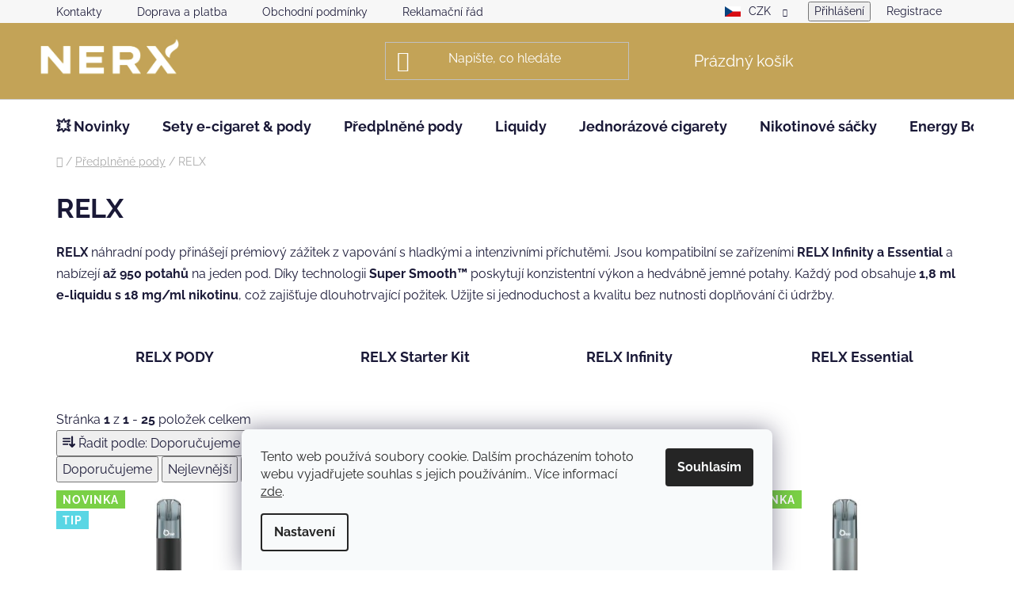

--- FILE ---
content_type: text/html; charset=utf-8
request_url: https://www.nerx.cz/relx/
body_size: 26527
content:
<!doctype html><html lang="cs" dir="ltr" class="header-background-dark external-fonts-loaded"><head><meta charset="utf-8" /><meta name="viewport" content="width=device-width,initial-scale=1" /><title>RELX náhradní pody do elektronických cigaret</title><link rel="preconnect" href="https://cdn.myshoptet.com" /><link rel="dns-prefetch" href="https://cdn.myshoptet.com" /><link rel="preload" href="https://cdn.myshoptet.com/prj/dist/master/cms/libs/jquery/jquery-1.11.3.min.js" as="script" /><link href="https://cdn.myshoptet.com/prj/dist/master/cms/templates/frontend_templates/shared/css/font-face/raleway.css" rel="stylesheet"><link href="https://cdn.myshoptet.com/prj/dist/master/shop/dist/font-shoptet-13.css.3c47e30adfa2e9e2683b.css" rel="stylesheet"><script>
dataLayer = [];
dataLayer.push({'shoptet' : {
    "pageId": 706,
    "pageType": "category",
    "currency": "CZK",
    "currencyInfo": {
        "decimalSeparator": ",",
        "exchangeRate": 1,
        "priceDecimalPlaces": 2,
        "symbol": "K\u010d",
        "symbolLeft": 0,
        "thousandSeparator": " "
    },
    "language": "cs",
    "projectId": 573938,
    "category": {
        "guid": "24e19f84-d98c-11ed-8715-f6c366b91939",
        "path": "P\u0159edpln\u011bn\u00e9 pody | RELX",
        "parentCategoryGuid": "e79892f9-7fe5-11ef-a91e-226f2012f461"
    },
    "cartInfo": {
        "id": null,
        "freeShipping": false,
        "freeShippingFrom": 1499,
        "leftToFreeGift": {
            "formattedPrice": "0 K\u010d",
            "priceLeft": 0
        },
        "freeGift": false,
        "leftToFreeShipping": {
            "priceLeft": 1499,
            "dependOnRegion": 0,
            "formattedPrice": "1 499 K\u010d"
        },
        "discountCoupon": [],
        "getNoBillingShippingPrice": {
            "withoutVat": 0,
            "vat": 0,
            "withVat": 0
        },
        "cartItems": [],
        "taxMode": "ORDINARY"
    },
    "cart": [],
    "customer": {
        "priceRatio": 1,
        "priceListId": 1,
        "groupId": null,
        "registered": false,
        "mainAccount": false
    }
}});
dataLayer.push({'cookie_consent' : {
    "marketing": "denied",
    "analytics": "denied"
}});
document.addEventListener('DOMContentLoaded', function() {
    shoptet.consent.onAccept(function(agreements) {
        if (agreements.length == 0) {
            return;
        }
        dataLayer.push({
            'cookie_consent' : {
                'marketing' : (agreements.includes(shoptet.config.cookiesConsentOptPersonalisation)
                    ? 'granted' : 'denied'),
                'analytics': (agreements.includes(shoptet.config.cookiesConsentOptAnalytics)
                    ? 'granted' : 'denied')
            },
            'event': 'cookie_consent'
        });
    });
});
</script>

<!-- Google Tag Manager -->
<script>(function(w,d,s,l,i){w[l]=w[l]||[];w[l].push({'gtm.start':
new Date().getTime(),event:'gtm.js'});var f=d.getElementsByTagName(s)[0],
j=d.createElement(s),dl=l!='dataLayer'?'&l='+l:'';j.async=true;j.src=
'https://www.googletagmanager.com/gtm.js?id='+i+dl;f.parentNode.insertBefore(j,f);
})(window,document,'script','dataLayer','GTM-TCLX5RLZ');</script>
<!-- End Google Tag Manager -->

<meta property="og:type" content="website"><meta property="og:site_name" content="nerx.cz"><meta property="og:url" content="https://www.nerx.cz/relx/"><meta property="og:title" content="RELX náhradní pody do elektronických cigaret"><meta name="author" content="NERX.CZ"><meta name="web_author" content="Shoptet.cz"><meta name="dcterms.rightsHolder" content="www.nerx.cz"><meta name="robots" content="index,follow"><meta property="og:image" content="https://www.nerx.cz/user/categories/orig/relx-2pody.jpeg"><meta property="og:description" content="RELX náhradní pody s technologií Super Smooth™ nabízejí až 950 potahů, 1,8 ml e-liquidu a 18 mg/ml nikotinu. Kompatibilní s RELX Infinity a Essential."><meta name="description" content="RELX náhradní pody s technologií Super Smooth™ nabízejí až 950 potahů, 1,8 ml e-liquidu a 18 mg/ml nikotinu. Kompatibilní s RELX Infinity a Essential."><meta name="google-site-verification" content="1b878f7138d8d6a701a324e33f872c76a211226f"><style>:root {--color-primary: #986536;--color-primary-h: 29;--color-primary-s: 48%;--color-primary-l: 40%;--color-primary-hover: #c3a357;--color-primary-hover-h: 42;--color-primary-hover-s: 47%;--color-primary-hover-l: 55%;--color-secondary: #c3a357;--color-secondary-h: 42;--color-secondary-s: 47%;--color-secondary-l: 55%;--color-secondary-hover: #986536;--color-secondary-hover-h: 29;--color-secondary-hover-s: 48%;--color-secondary-hover-l: 40%;--color-tertiary: #000000;--color-tertiary-h: 0;--color-tertiary-s: 0%;--color-tertiary-l: 0%;--color-tertiary-hover: #cfcfcf;--color-tertiary-hover-h: 0;--color-tertiary-hover-s: 0%;--color-tertiary-hover-l: 81%;--color-header-background: #c3a357;--template-font: "Raleway";--template-headings-font: "Raleway";--header-background-url: none;--cookies-notice-background: #F8FAFB;--cookies-notice-color: #252525;--cookies-notice-button-hover: #27263f;--cookies-notice-link-hover: #3b3a5f;--templates-update-management-preview-mode-content: "Náhled aktualizací šablony je aktivní pro váš prohlížeč."}</style>
    
    <link href="https://cdn.myshoptet.com/prj/dist/master/shop/dist/main-13.less.fdb02770e668ba5a70b5.css" rel="stylesheet" />
            <link href="https://cdn.myshoptet.com/prj/dist/master/shop/dist/mobile-header-v1-13.less.629f2f48911e67d0188c.css" rel="stylesheet" />
    
    <script>var shoptet = shoptet || {};</script>
    <script src="https://cdn.myshoptet.com/prj/dist/master/shop/dist/main-3g-header.js.05f199e7fd2450312de2.js"></script>
<!-- User include --><!-- service 659(306) html code header -->
<link rel="stylesheet" type="text/css" href="https://cdn.myshoptet.com/usr/fvstudio.myshoptet.com/user/documents/showmore/fv-studio-app-showmore.css?v=21.10.1">

<!-- service 1526(1137) html code header -->
<style>
.adulto-cz {
    padding-top: 15px;
    padding-bottom: 15px;
}
</style>
<!-- project html code header -->
<meta name="google-site-verification" content="f3KTJFLG38hER2vC-0Q0-YstvdW6K1_KQLJL11BKnP0" />
<meta name="seznam-wmt" content="ayIgelnaBtd9DWd7itSsFDw2sKgQJcW1" />
<!-- /User include --><link rel="shortcut icon" href="/favicon.ico" type="image/x-icon" /><link rel="canonical" href="https://www.nerx.cz/relx/" />    <!-- Global site tag (gtag.js) - Google Analytics -->
    <script async src="https://www.googletagmanager.com/gtag/js?id=G-R5R8KWLSW8"></script>
    <script>
        
        window.dataLayer = window.dataLayer || [];
        function gtag(){dataLayer.push(arguments);}
        

                    console.debug('default consent data');

            gtag('consent', 'default', {"ad_storage":"denied","analytics_storage":"denied","ad_user_data":"denied","ad_personalization":"denied","wait_for_update":500});
            dataLayer.push({
                'event': 'default_consent'
            });
        
        gtag('js', new Date());

        
                gtag('config', 'G-R5R8KWLSW8', {"groups":"GA4","send_page_view":false,"content_group":"category","currency":"CZK","page_language":"cs"});
        
        
        
        
        
        
                    gtag('event', 'page_view', {"send_to":"GA4","page_language":"cs","content_group":"category","currency":"CZK"});
        
        
        
        
        
        
        
        
        
        
        
        
        
        document.addEventListener('DOMContentLoaded', function() {
            if (typeof shoptet.tracking !== 'undefined') {
                for (var id in shoptet.tracking.bannersList) {
                    gtag('event', 'view_promotion', {
                        "send_to": "UA",
                        "promotions": [
                            {
                                "id": shoptet.tracking.bannersList[id].id,
                                "name": shoptet.tracking.bannersList[id].name,
                                "position": shoptet.tracking.bannersList[id].position
                            }
                        ]
                    });
                }
            }

            shoptet.consent.onAccept(function(agreements) {
                if (agreements.length !== 0) {
                    console.debug('gtag consent accept');
                    var gtagConsentPayload =  {
                        'ad_storage': agreements.includes(shoptet.config.cookiesConsentOptPersonalisation)
                            ? 'granted' : 'denied',
                        'analytics_storage': agreements.includes(shoptet.config.cookiesConsentOptAnalytics)
                            ? 'granted' : 'denied',
                                                                                                'ad_user_data': agreements.includes(shoptet.config.cookiesConsentOptPersonalisation)
                            ? 'granted' : 'denied',
                        'ad_personalization': agreements.includes(shoptet.config.cookiesConsentOptPersonalisation)
                            ? 'granted' : 'denied',
                        };
                    console.debug('update consent data', gtagConsentPayload);
                    gtag('consent', 'update', gtagConsentPayload);
                    dataLayer.push(
                        { 'event': 'update_consent' }
                    );
                }
            });
        });
    </script>
</head><body class="desktop id-706 in-relx template-13 type-category one-column-body columns-mobile-2 columns-4 smart-labels-active ums_forms_redesign--off ums_a11y_category_page--on ums_discussion_rating_forms--off ums_flags_display_unification--on ums_a11y_login--on mobile-header-version-1"><noscript>
    <style>
        #header {
            padding-top: 0;
            position: relative !important;
            top: 0;
        }
        .header-navigation {
            position: relative !important;
        }
        .overall-wrapper {
            margin: 0 !important;
        }
        body:not(.ready) {
            visibility: visible !important;
        }
    </style>
    <div class="no-javascript">
        <div class="no-javascript__title">Musíte změnit nastavení vašeho prohlížeče</div>
        <div class="no-javascript__text">Podívejte se na: <a href="https://www.google.com/support/bin/answer.py?answer=23852">Jak povolit JavaScript ve vašem prohlížeči</a>.</div>
        <div class="no-javascript__text">Pokud používáte software na blokování reklam, může být nutné povolit JavaScript z této stránky.</div>
        <div class="no-javascript__text">Děkujeme.</div>
    </div>
</noscript>

        <div id="fb-root"></div>
        <script>
            window.fbAsyncInit = function() {
                FB.init({
//                    appId            : 'your-app-id',
                    autoLogAppEvents : true,
                    xfbml            : true,
                    version          : 'v19.0'
                });
            };
        </script>
        <script async defer crossorigin="anonymous" src="https://connect.facebook.net/cs_CZ/sdk.js"></script>
<!-- Google Tag Manager (noscript) -->
<noscript><iframe src="https://www.googletagmanager.com/ns.html?id=GTM-TCLX5RLZ"
height="0" width="0" style="display:none;visibility:hidden"></iframe></noscript>
<!-- End Google Tag Manager (noscript) -->

    <div class="siteCookies siteCookies--bottom siteCookies--light js-siteCookies" role="dialog" data-testid="cookiesPopup" data-nosnippet>
        <div class="siteCookies__form">
            <div class="siteCookies__content">
                <div class="siteCookies__text">
                    Tento web používá soubory cookie. Dalším procházením tohoto webu vyjadřujete souhlas s jejich používáním.. Více informací <a href="/podminky-ochrany-osobnich-udaju/" target="\&quot;_blank\&quot;" rel="\&quot;" noreferrer="">zde</a>.
                </div>
                <p class="siteCookies__links">
                    <button class="siteCookies__link js-cookies-settings" aria-label="Nastavení cookies" data-testid="cookiesSettings">Nastavení</button>
                </p>
            </div>
            <div class="siteCookies__buttonWrap">
                                <button class="siteCookies__button js-cookiesConsentSubmit" value="all" aria-label="Přijmout cookies" data-testid="buttonCookiesAccept">Souhlasím</button>
            </div>
        </div>
        <script>
            document.addEventListener("DOMContentLoaded", () => {
                const siteCookies = document.querySelector('.js-siteCookies');
                document.addEventListener("scroll", shoptet.common.throttle(() => {
                    const st = document.documentElement.scrollTop;
                    if (st > 1) {
                        siteCookies.classList.add('siteCookies--scrolled');
                    } else {
                        siteCookies.classList.remove('siteCookies--scrolled');
                    }
                }, 100));
            });
        </script>
    </div>
<a href="#content" class="skip-link sr-only">Přejít na obsah</a><div class="overall-wrapper"><div class="user-action"><div class="container">
    <div class="user-action-in">
                    <div id="login" class="user-action-login popup-widget login-widget" role="dialog" aria-labelledby="loginHeading">
        <div class="popup-widget-inner">
                            <h2 id="loginHeading">Přihlášení k vašemu účtu</h2><div id="customerLogin"><form action="/action/Customer/Login/" method="post" id="formLoginIncluded" class="csrf-enabled formLogin" data-testid="formLogin"><input type="hidden" name="referer" value="" /><div class="form-group"><div class="input-wrapper email js-validated-element-wrapper no-label"><input type="email" name="email" class="form-control" autofocus placeholder="E-mailová adresa (např. jan@novak.cz)" data-testid="inputEmail" autocomplete="email" required /></div></div><div class="form-group"><div class="input-wrapper password js-validated-element-wrapper no-label"><input type="password" name="password" class="form-control" placeholder="Heslo" data-testid="inputPassword" autocomplete="current-password" required /><span class="no-display">Nemůžete vyplnit toto pole</span><input type="text" name="surname" value="" class="no-display" /></div></div><div class="form-group"><div class="login-wrapper"><button type="submit" class="btn btn-secondary btn-text btn-login" data-testid="buttonSubmit">Přihlásit se</button><div class="password-helper"><a href="/registrace/" data-testid="signup" rel="nofollow">Nová registrace</a><a href="/klient/zapomenute-heslo/" rel="nofollow">Zapomenuté heslo</a></div></div></div></form>
</div>                    </div>
    </div>

                <div id="cart-widget" class="user-action-cart popup-widget cart-widget loader-wrapper" data-testid="popupCartWidget" role="dialog" aria-hidden="true">
            <div class="popup-widget-inner cart-widget-inner place-cart-here">
                <div class="loader-overlay">
                    <div class="loader"></div>
                </div>
            </div>
        </div>
    </div>
</div>
</div><div class="top-navigation-bar" data-testid="topNavigationBar">

    <div class="container">

                            <div class="top-navigation-menu">
                <ul class="top-navigation-bar-menu">
                                            <li class="top-navigation-menu-item-29">
                            <a href="/kontakty/" title="Kontakty">Kontakty</a>
                        </li>
                                            <li class="top-navigation-menu-item-27">
                            <a href="/doprava-a-platba/" title="Doprava a platba">Doprava a platba</a>
                        </li>
                                            <li class="top-navigation-menu-item-39">
                            <a href="/obchodni-podminky/" title="Obchodní podmínky">Obchodní podmínky</a>
                        </li>
                                            <li class="top-navigation-menu-item-1152">
                            <a href="/reklamacni-rad/" title="Reklamační řád NERX.CZ">Reklamační řád</a>
                        </li>
                                            <li class="top-navigation-menu-item-691">
                            <a href="/podminky-ochrany-osobnich-udaju/" title="Podmínky ochrany osobních údajů ">GDPR</a>
                        </li>
                                            <li class="top-navigation-menu-item-682">
                            <a href="/magazin/" title="Magazín NERX.CZ">Magazín NERX.CZ</a>
                        </li>
                                            <li class="top-navigation-menu-item-1077">
                            <a href="/overeni-veku/" title="Zodpovědný prodejce – ověření věku">Zodpovědný prodejce – ověření věku</a>
                        </li>
                                            <li class="top-navigation-menu-item--51">
                            <a href="/hodnoceni-obchodu/" title="Hodnocení obchodu">Hodnocení obchodu</a>
                        </li>
                                            <li class="top-navigation-menu-item-external-27">
                            <a href="https://obchody.heureka.cz/nerx-cz/recenze/" title="Nerx na Heureka.cz →" target="blank">Nerx na Heureka.cz →</a>
                        </li>
                                    </ul>
                <div class="top-navigation-menu-trigger">Více</div>
                <ul class="top-navigation-bar-menu-helper"></ul>
            </div>
        
        <div class="top-navigation-tools">
                <div class="dropdown">
        <span>Ceny v:</span>
        <button id="topNavigationDropdown" type="button" data-toggle="dropdown" aria-haspopup="true" aria-expanded="false">
            CZK
            <span class="caret"></span>
        </button>
        <ul class="dropdown-menu" aria-labelledby="topNavigationDropdown"><li><a href="/action/Currency/changeCurrency/?currencyCode=CZK" rel="nofollow">CZK</a></li><li><a href="/action/Currency/changeCurrency/?currencyCode=EUR" rel="nofollow">EUR</a></li></ul>
    </div>
            <button class="top-nav-button top-nav-button-login toggle-window" type="button" data-target="login" aria-haspopup="dialog" aria-controls="login" aria-expanded="false" data-testid="signin"><span>Přihlášení</span></button>
    <a href="/registrace/" class="top-nav-button top-nav-button-register" data-testid="headerSignup">Registrace</a>
        </div>

    </div>

</div>
<header id="header">
        <div class="header-top">
            <div class="container navigation-wrapper header-top-wrapper">
                <div class="site-name"><a href="/" data-testid="linkWebsiteLogo"><img src="https://cdn.myshoptet.com/usr/www.nerx.cz/user/logos/logo-nerx-white-5.png" alt="NERX.CZ" fetchpriority="low" /></a></div>                <div class="search" itemscope itemtype="https://schema.org/WebSite">
                    <meta itemprop="headline" content="RELX"/><meta itemprop="url" content="https://www.nerx.cz"/><meta itemprop="text" content="RELX náhradní pody s technologií Super Smooth™ nabízejí až 950 potahů, 1,8 ml e-liquidu a 18 mg/ml nikotinu. Kompatibilní s RELX Infinity a Essential."/>                    <form action="/action/ProductSearch/prepareString/" method="post"
    id="formSearchForm" class="search-form compact-form js-search-main"
    itemprop="potentialAction" itemscope itemtype="https://schema.org/SearchAction" data-testid="searchForm">
    <fieldset>
        <meta itemprop="target"
            content="https://www.nerx.cz/vyhledavani/?string={string}"/>
        <input type="hidden" name="language" value="cs"/>
        
            
    <span class="search-input-icon" aria-hidden="true"></span>

<input
    type="search"
    name="string"
        class="query-input form-control search-input js-search-input"
    placeholder="Napište, co hledáte"
    autocomplete="off"
    required
    itemprop="query-input"
    aria-label="Vyhledávání"
    data-testid="searchInput"
>
            <button type="submit" class="btn btn-default search-button" data-testid="searchBtn">Hledat</button>
        
    </fieldset>
</form>
                </div>
                <div class="navigation-buttons">
                    <a href="#" class="toggle-window" data-target="search" data-testid="linkSearchIcon"><span class="sr-only">Hledat</span></a>
                        
    <a href="/kosik/" class="btn btn-icon toggle-window cart-count" data-target="cart" data-hover="true" data-redirect="true" data-testid="headerCart" rel="nofollow" aria-haspopup="dialog" aria-expanded="false" aria-controls="cart-widget">
        
                <span class="sr-only">Nákupní košík</span>
        
            <span class="cart-price visible-lg-inline-block" data-testid="headerCartPrice">
                                    Prázdný košík                            </span>
        
    
            </a>
                    <a href="#" class="toggle-window" data-target="navigation" data-testid="hamburgerMenu"></a>
                </div>
            </div>
        </div>
        <div class="header-bottom">
            <div class="container navigation-wrapper header-bottom-wrapper js-navigation-container">
                <nav id="navigation" aria-label="Hlavní menu" data-collapsible="true"><div class="navigation-in menu"><ul class="menu-level-1" role="menubar" data-testid="headerMenuItems"><li class="menu-item-1128" role="none"><a href="/novinky/" data-testid="headerMenuItem" role="menuitem" aria-expanded="false"><b>💥 Novinky</b></a></li>
<li class="menu-item-831 ext" role="none"><a href="/vape-sady-pody-2/" data-testid="headerMenuItem" role="menuitem" aria-haspopup="true" aria-expanded="false"><b>Sety e-cigaret &amp; pody</b><span class="submenu-arrow"></span></a><ul class="menu-level-2" aria-label="Sety e-cigaret &amp; pody" tabindex="-1" role="menu"><li class="menu-item-1053 has-third-level" role="none"><a href="/sety-e-cigaret/" class="menu-image" data-testid="headerMenuItem" tabindex="-1" aria-hidden="true"><img src="data:image/svg+xml,%3Csvg%20width%3D%22140%22%20height%3D%22100%22%20xmlns%3D%22http%3A%2F%2Fwww.w3.org%2F2000%2Fsvg%22%3E%3C%2Fsvg%3E" alt="" aria-hidden="true" width="140" height="100"  data-src="https://cdn.myshoptet.com/usr/www.nerx.cz/user/categories/thumb/12785-1_oxva-xlim-sq-pro-2-black-carbon-min.jpg" fetchpriority="low" /></a><div><a href="/sety-e-cigaret/" data-testid="headerMenuItem" role="menuitem"><span>Sety e-cigaret</span></a>
                                                    <ul class="menu-level-3" role="menu">
                                                                    <li class="menu-item-1098" role="none">
                                        <a href="/oxva/" data-testid="headerMenuItem" role="menuitem">
                                            OXVA</a>,                                    </li>
                                                                    <li class="menu-item-1158" role="none">
                                        <a href="/vaporesso/" data-testid="headerMenuItem" role="menuitem">
                                            VAPORESSO</a>,                                    </li>
                                                                    <li class="menu-item-1074" role="none">
                                        <a href="/lost-vape-ursa-nano-s2/" data-testid="headerMenuItem" role="menuitem">
                                            Lost Vape Ursa Nano S2</a>,                                    </li>
                                                                    <li class="menu-item-927" role="none">
                                        <a href="/oree-eclipse-pro/" data-testid="headerMenuItem" role="menuitem">
                                            Oree Eclipse Pro</a>                                    </li>
                                                            </ul>
                        </div></li><li class="menu-item-843 has-third-level" role="none"><a href="/elektronicke-cigarety-dolevaci-pod/" class="menu-image" data-testid="headerMenuItem" tabindex="-1" aria-hidden="true"><img src="data:image/svg+xml,%3Csvg%20width%3D%22140%22%20height%3D%22100%22%20xmlns%3D%22http%3A%2F%2Fwww.w3.org%2F2000%2Fsvg%22%3E%3C%2Fsvg%3E" alt="" aria-hidden="true" width="140" height="100"  data-src="https://cdn.myshoptet.com/usr/www.nerx.cz/user/categories/thumb/b22f26cb-3fc5-4f70-bb24-823c1ab83558.jpg" fetchpriority="low" /></a><div><a href="/elektronicke-cigarety-dolevaci-pod/" data-testid="headerMenuItem" role="menuitem"><span>Pody (náhradní cartridge)</span></a>
                                                    <ul class="menu-level-3" role="menu">
                                                                    <li class="menu-item-1131" role="none">
                                        <a href="/oxva-2/" data-testid="headerMenuItem" role="menuitem">
                                            OXVA</a>,                                    </li>
                                                                    <li class="menu-item-1140" role="none">
                                        <a href="/ostatni/" data-testid="headerMenuItem" role="menuitem">
                                            Ostatní</a>                                    </li>
                                                            </ul>
                        </div></li></ul></li>
<li class="menu-item-834 ext" role="none"><a href="/predplnene-pody/" data-testid="headerMenuItem" role="menuitem" aria-haspopup="true" aria-expanded="false"><b>Předplněné pody</b><span class="submenu-arrow"></span></a><ul class="menu-level-2" aria-label="Předplněné pody" tabindex="-1" role="menu"><li class="menu-item-706 has-third-level active" role="none"><a href="/relx/" class="menu-image" data-testid="headerMenuItem" tabindex="-1" aria-hidden="true"><img src="data:image/svg+xml,%3Csvg%20width%3D%22140%22%20height%3D%22100%22%20xmlns%3D%22http%3A%2F%2Fwww.w3.org%2F2000%2Fsvg%22%3E%3C%2Fsvg%3E" alt="" aria-hidden="true" width="140" height="100"  data-src="https://cdn.myshoptet.com/usr/www.nerx.cz/user/categories/thumb/relx-2pody.jpeg" fetchpriority="low" /></a><div><a href="/relx/" data-testid="headerMenuItem" role="menuitem"><span>RELX</span></a>
                                                    <ul class="menu-level-3" role="menu">
                                                                    <li class="menu-item-724" role="none">
                                        <a href="/relx-pody/" data-testid="headerMenuItem" role="menuitem">
                                            RELX PODY</a>,                                    </li>
                                                                    <li class="menu-item-1011" role="none">
                                        <a href="/relx-starter-kit/" data-testid="headerMenuItem" role="menuitem">
                                            RELX Starter Kit</a>,                                    </li>
                                                                    <li class="menu-item-736" role="none">
                                        <a href="/relx-infinity/" data-testid="headerMenuItem" role="menuitem">
                                            RELX Infinity</a>,                                    </li>
                                                                    <li class="menu-item-677" role="none">
                                        <a href="/relx-essential/" data-testid="headerMenuItem" role="menuitem">
                                            RELX Essential</a>                                    </li>
                                                            </ul>
                        </div></li><li class="menu-item-1080 has-third-level" role="none"><a href="/oree-galaxy-pod/" class="menu-image" data-testid="headerMenuItem" tabindex="-1" aria-hidden="true"><img src="data:image/svg+xml,%3Csvg%20width%3D%22140%22%20height%3D%22100%22%20xmlns%3D%22http%3A%2F%2Fwww.w3.org%2F2000%2Fsvg%22%3E%3C%2Fsvg%3E" alt="" aria-hidden="true" width="140" height="100"  data-src="https://cdn.myshoptet.com/usr/www.nerx.cz/user/categories/thumb/strawberry-1.jpg" fetchpriority="low" /></a><div><a href="/oree-galaxy-pod/" data-testid="headerMenuItem" role="menuitem"><span>OREE GALAXY POD</span></a>
                                                    <ul class="menu-level-3" role="menu">
                                                                    <li class="menu-item-1086" role="none">
                                        <a href="/oree-galaxy-pod-2/" data-testid="headerMenuItem" role="menuitem">
                                            Oree Galaxy Pod</a>,                                    </li>
                                                                    <li class="menu-item-1083" role="none">
                                        <a href="/oree-galaxy-x/" data-testid="headerMenuItem" role="menuitem">
                                            Oree Galaxy X</a>                                    </li>
                                                            </ul>
                        </div></li><li class="menu-item-903 has-third-level" role="none"><a href="/venix-2/" class="menu-image" data-testid="headerMenuItem" tabindex="-1" aria-hidden="true"><img src="data:image/svg+xml,%3Csvg%20width%3D%22140%22%20height%3D%22100%22%20xmlns%3D%22http%3A%2F%2Fwww.w3.org%2F2000%2Fsvg%22%3E%3C%2Fsvg%3E" alt="" aria-hidden="true" width="140" height="100"  data-src="https://cdn.myshoptet.com/usr/www.nerx.cz/user/categories/thumb/250213_pod_strawberry_kiwi.jpg" fetchpriority="low" /></a><div><a href="/venix-2/" data-testid="headerMenuItem" role="menuitem"><span>VENIX</span></a>
                                                    <ul class="menu-level-3" role="menu">
                                                                    <li class="menu-item-906" role="none">
                                        <a href="/venix-max-2/" data-testid="headerMenuItem" role="menuitem">
                                            Venix MAX Pod</a>,                                    </li>
                                                                    <li class="menu-item-909" role="none">
                                        <a href="/venix-relx-somatch-2/" data-testid="headerMenuItem" role="menuitem">
                                            Venix RELX soMatch</a>                                    </li>
                                                            </ul>
                        </div></li><li class="menu-item-963 has-third-level" role="none"><a href="/lio-pod/" class="menu-image" data-testid="headerMenuItem" tabindex="-1" aria-hidden="true"><img src="data:image/svg+xml,%3Csvg%20width%3D%22140%22%20height%3D%22100%22%20xmlns%3D%22http%3A%2F%2Fwww.w3.org%2F2000%2Fsvg%22%3E%3C%2Fsvg%3E" alt="" aria-hidden="true" width="140" height="100"  data-src="https://cdn.myshoptet.com/usr/www.nerx.cz/user/categories/thumb/lio_pod_-_passion_fruit.png" fetchpriority="low" /></a><div><a href="/lio-pod/" data-testid="headerMenuItem" role="menuitem"><span>LIO POD</span></a>
                                                    <ul class="menu-level-3" role="menu">
                                                                    <li class="menu-item-1038" role="none">
                                        <a href="/lio-pod-2/" data-testid="headerMenuItem" role="menuitem">
                                            LIO POD</a>,                                    </li>
                                                                    <li class="menu-item-1041" role="none">
                                        <a href="/lio-base-lio-base-pro/" data-testid="headerMenuItem" role="menuitem">
                                            LIO BASE / LIO BASE PRO</a>                                    </li>
                                                            </ul>
                        </div></li><li class="menu-item-975 has-third-level" role="none"><a href="/jdi-march-pod/" class="menu-image" data-testid="headerMenuItem" tabindex="-1" aria-hidden="true"><img src="data:image/svg+xml,%3Csvg%20width%3D%22140%22%20height%3D%22100%22%20xmlns%3D%22http%3A%2F%2Fwww.w3.org%2F2000%2Fsvg%22%3E%3C%2Fsvg%3E" alt="" aria-hidden="true" width="140" height="100"  data-src="https://cdn.myshoptet.com/usr/www.nerx.cz/user/categories/thumb/jdi_march_pod_grape.jpg" fetchpriority="low" /></a><div><a href="/jdi-march-pod/" data-testid="headerMenuItem" role="menuitem"><span>JDI MARCH POD</span></a>
                                                    <ul class="menu-level-3" role="menu">
                                                                    <li class="menu-item-993" role="none">
                                        <a href="/jdi-march-pod-2/" data-testid="headerMenuItem" role="menuitem">
                                            JDI MARCH POD</a>,                                    </li>
                                                                    <li class="menu-item-996" role="none">
                                        <a href="/jdi-march-starter-kit/" data-testid="headerMenuItem" role="menuitem">
                                            JDI MARCH STARTER KIT</a>                                    </li>
                                                            </ul>
                        </div></li><li class="menu-item-978 has-third-level" role="none"><a href="/jdi-romio-pod/" class="menu-image" data-testid="headerMenuItem" tabindex="-1" aria-hidden="true"><img src="data:image/svg+xml,%3Csvg%20width%3D%22140%22%20height%3D%22100%22%20xmlns%3D%22http%3A%2F%2Fwww.w3.org%2F2000%2Fsvg%22%3E%3C%2Fsvg%3E" alt="" aria-hidden="true" width="140" height="100"  data-src="https://cdn.myshoptet.com/usr/www.nerx.cz/user/categories/thumb/jdi_romio_pod_tobacco.jpg" fetchpriority="low" /></a><div><a href="/jdi-romio-pod/" data-testid="headerMenuItem" role="menuitem"><span>JDI ROMIO POD</span></a>
                                                    <ul class="menu-level-3" role="menu">
                                                                    <li class="menu-item-999" role="none">
                                        <a href="/jdi-romio-pod-2/" data-testid="headerMenuItem" role="menuitem">
                                            JDI ROMIO POD</a>,                                    </li>
                                                                    <li class="menu-item-1002" role="none">
                                        <a href="/jdi-romio-kit/" data-testid="headerMenuItem" role="menuitem">
                                            JDI ROMIO KIT</a>                                    </li>
                                                            </ul>
                        </div></li><li class="menu-item-1186 has-third-level" role="none"><a href="/jdi-enva-pod/" class="menu-image" data-testid="headerMenuItem" tabindex="-1" aria-hidden="true"><img src="data:image/svg+xml,%3Csvg%20width%3D%22140%22%20height%3D%22100%22%20xmlns%3D%22http%3A%2F%2Fwww.w3.org%2F2000%2Fsvg%22%3E%3C%2Fsvg%3E" alt="" aria-hidden="true" width="140" height="100"  data-src="https://cdn.myshoptet.com/usr/www.nerx.cz/user/categories/thumb/236_2-x-600-potahu-rich.jpeg" fetchpriority="low" /></a><div><a href="/jdi-enva-pod/" data-testid="headerMenuItem" role="menuitem"><span>JDI ENVA POD</span></a>
                                                    <ul class="menu-level-3" role="menu">
                                                                    <li class="menu-item-1189" role="none">
                                        <a href="/jdi-enva-pod-2/" data-testid="headerMenuItem" role="menuitem">
                                            JDI ENVA POD</a>,                                    </li>
                                                                    <li class="menu-item-1192" role="none">
                                        <a href="/jdi-enva-prime-kit/" data-testid="headerMenuItem" role="menuitem">
                                            JDI ENVA PRIME KIT</a>                                    </li>
                                                            </ul>
                        </div></li><li class="menu-item-915 has-third-level" role="none"><a href="/syx-pod/" class="menu-image" data-testid="headerMenuItem" tabindex="-1" aria-hidden="true"><img src="data:image/svg+xml,%3Csvg%20width%3D%22140%22%20height%3D%22100%22%20xmlns%3D%22http%3A%2F%2Fwww.w3.org%2F2000%2Fsvg%22%3E%3C%2Fsvg%3E" alt="" aria-hidden="true" width="140" height="100"  data-src="https://cdn.myshoptet.com/usr/www.nerx.cz/user/categories/thumb/1a44d3ba3293f953-600-600-w-60.png" fetchpriority="low" /></a><div><a href="/syx-pod/" data-testid="headerMenuItem" role="menuitem"><span>SYX POD</span></a>
                                                    <ul class="menu-level-3" role="menu">
                                                                    <li class="menu-item-1014" role="none">
                                        <a href="/syx-pod-2/" data-testid="headerMenuItem" role="menuitem">
                                            SYX POD</a>,                                    </li>
                                                                    <li class="menu-item-1017" role="none">
                                        <a href="/syx-pod-starter-kit/" data-testid="headerMenuItem" role="menuitem">
                                            SYX POD STARTER KIT</a>                                    </li>
                                                            </ul>
                        </div></li><li class="menu-item-879 has-third-level" role="none"><a href="/elfbar-elfa/" class="menu-image" data-testid="headerMenuItem" tabindex="-1" aria-hidden="true"><img src="data:image/svg+xml,%3Csvg%20width%3D%22140%22%20height%3D%22100%22%20xmlns%3D%22http%3A%2F%2Fwww.w3.org%2F2000%2Fsvg%22%3E%3C%2Fsvg%3E" alt="" aria-hidden="true" width="140" height="100"  data-src="https://cdn.myshoptet.com/usr/www.nerx.cz/user/categories/thumb/1950-4.jpg" fetchpriority="low" /></a><div><a href="/elfbar-elfa/" data-testid="headerMenuItem" role="menuitem"><span>ELFBAR ELFA</span></a>
                                                    <ul class="menu-level-3" role="menu">
                                                                    <li class="menu-item-1005" role="none">
                                        <a href="/elfa-pod/" data-testid="headerMenuItem" role="menuitem">
                                            ELFBAR ELFA POD</a>,                                    </li>
                                                                    <li class="menu-item-1008" role="none">
                                        <a href="/elfa-kit/" data-testid="headerMenuItem" role="menuitem">
                                            ELFBAR ELFA KIT</a>                                    </li>
                                                            </ul>
                        </div></li><li class="menu-item-987 has-third-level" role="none"><a href="/kurwa-pod/" class="menu-image" data-testid="headerMenuItem" tabindex="-1" aria-hidden="true"><img src="data:image/svg+xml,%3Csvg%20width%3D%22140%22%20height%3D%22100%22%20xmlns%3D%22http%3A%2F%2Fwww.w3.org%2F2000%2Fsvg%22%3E%3C%2Fsvg%3E" alt="" aria-hidden="true" width="140" height="100"  data-src="https://cdn.myshoptet.com/usr/www.nerx.cz/user/categories/thumb/2882_kit-box-composition-fizzy-cherry-2.jpg" fetchpriority="low" /></a><div><a href="/kurwa-pod/" data-testid="headerMenuItem" role="menuitem"><span>KURWA POD</span></a>
                                                    <ul class="menu-level-3" role="menu">
                                                                    <li class="menu-item-1020" role="none">
                                        <a href="/kurwa-pod-2/" data-testid="headerMenuItem" role="menuitem">
                                            KURWA POD</a>,                                    </li>
                                                                    <li class="menu-item-1023" role="none">
                                        <a href="/kurwa-pod-kit/" data-testid="headerMenuItem" role="menuitem">
                                            KURWA POD KIT</a>                                    </li>
                                                            </ul>
                        </div></li><li class="menu-item-1044 has-third-level" role="none"><a href="/izy-click/" class="menu-image" data-testid="headerMenuItem" tabindex="-1" aria-hidden="true"><img src="data:image/svg+xml,%3Csvg%20width%3D%22140%22%20height%3D%22100%22%20xmlns%3D%22http%3A%2F%2Fwww.w3.org%2F2000%2Fsvg%22%3E%3C%2Fsvg%3E" alt="" aria-hidden="true" width="140" height="100"  data-src="https://cdn.myshoptet.com/usr/www.nerx.cz/user/categories/thumb/58f7ae5ad61db048-600-600-w-60-1.jpg" fetchpriority="low" /></a><div><a href="/izy-click/" data-testid="headerMenuItem" role="menuitem"><span>IZY CLICK</span></a>
                                                    <ul class="menu-level-3" role="menu">
                                                                    <li class="menu-item-1050" role="none">
                                        <a href="/izy-click-pod/" data-testid="headerMenuItem" role="menuitem">
                                            IZY CLICK POD</a>,                                    </li>
                                                                    <li class="menu-item-1047" role="none">
                                        <a href="/izy-click-starter-kit/" data-testid="headerMenuItem" role="menuitem">
                                            IZY CLICK Starter Kit</a>                                    </li>
                                                            </ul>
                        </div></li></ul></li>
<li class="menu-item-867 ext" role="none"><a href="/e-liquidy/" data-testid="headerMenuItem" role="menuitem" aria-haspopup="true" aria-expanded="false"><b>Liquidy</b><span class="submenu-arrow"></span></a><ul class="menu-level-2" aria-label="Liquidy" tabindex="-1" role="menu"><li class="menu-item-942" role="none"><a href="/ti-juice-bar-series-nic-salts/" class="menu-image" data-testid="headerMenuItem" tabindex="-1" aria-hidden="true"><img src="data:image/svg+xml,%3Csvg%20width%3D%22140%22%20height%3D%22100%22%20xmlns%3D%22http%3A%2F%2Fwww.w3.org%2F2000%2Fsvg%22%3E%3C%2Fsvg%3E" alt="" aria-hidden="true" width="140" height="100"  data-src="https://cdn.myshoptet.com/usr/www.nerx.cz/user/categories/thumb/peach_apple.jpg" fetchpriority="low" /></a><div><a href="/ti-juice-bar-series-nic-salts/" data-testid="headerMenuItem" role="menuitem"><span>TI JUICE BAR SERIES NIC SALTS</span></a>
                        </div></li><li class="menu-item-1125" role="none"><a href="/ti-juice-tobacco-town/" class="menu-image" data-testid="headerMenuItem" tabindex="-1" aria-hidden="true"><img src="data:image/svg+xml,%3Csvg%20width%3D%22140%22%20height%3D%22100%22%20xmlns%3D%22http%3A%2F%2Fwww.w3.org%2F2000%2Fsvg%22%3E%3C%2Fsvg%3E" alt="" aria-hidden="true" width="140" height="100"  data-src="https://cdn.myshoptet.com/usr/www.nerx.cz/user/categories/thumb/1808_ankara-box-6-mg.jpeg" fetchpriority="low" /></a><div><a href="/ti-juice-tobacco-town/" data-testid="headerMenuItem" role="menuitem"><span>TI JUICE TOBACCO TOWN</span></a>
                        </div></li><li class="menu-item-1176 has-third-level" role="none"><a href="/oxva-ox-passion-salt/" class="menu-image" data-testid="headerMenuItem" tabindex="-1" aria-hidden="true"><img src="data:image/svg+xml,%3Csvg%20width%3D%22140%22%20height%3D%22100%22%20xmlns%3D%22http%3A%2F%2Fwww.w3.org%2F2000%2Fsvg%22%3E%3C%2Fsvg%3E" alt="" aria-hidden="true" width="140" height="100"  data-src="https://cdn.myshoptet.com/usr/www.nerx.cz/user/categories/thumb/liquid-oxva-ox-passion-salts-berries-burst-10ml-20mg.jpg" fetchpriority="low" /></a><div><a href="/oxva-ox-passion-salt/" data-testid="headerMenuItem" role="menuitem"><span>OXVA OX Passion Salt</span></a>
                                                    <ul class="menu-level-3" role="menu">
                                                                    <li class="menu-item-1180" role="none">
                                        <a href="/oxva-ox-passion-salt-20-mg/" data-testid="headerMenuItem" role="menuitem">
                                            OXVA OX Passion Salt 20 mg</a>,                                    </li>
                                                                    <li class="menu-item-1183" role="none">
                                        <a href="/oxva-ox-passion-salt-10-mg/" data-testid="headerMenuItem" role="menuitem">
                                            OXVA OX Passion Salt 10 mg</a>                                    </li>
                                                            </ul>
                        </div></li><li class="menu-item-1059" role="none"><a href="/oree-e-liquidy/" class="menu-image" data-testid="headerMenuItem" tabindex="-1" aria-hidden="true"><img src="data:image/svg+xml,%3Csvg%20width%3D%22140%22%20height%3D%22100%22%20xmlns%3D%22http%3A%2F%2Fwww.w3.org%2F2000%2Fsvg%22%3E%3C%2Fsvg%3E" alt="" aria-hidden="true" width="140" height="100"  data-src="https://cdn.myshoptet.com/usr/www.nerx.cz/user/categories/thumb/fizzy-cherry.jpg" fetchpriority="low" /></a><div><a href="/oree-e-liquidy/" data-testid="headerMenuItem" role="menuitem"><span>OREE E-liquidy</span></a>
                        </div></li><li class="menu-item-933 has-third-level" role="none"><a href="/elfliq/" class="menu-image" data-testid="headerMenuItem" tabindex="-1" aria-hidden="true"><img src="data:image/svg+xml,%3Csvg%20width%3D%22140%22%20height%3D%22100%22%20xmlns%3D%22http%3A%2F%2Fwww.w3.org%2F2000%2Fsvg%22%3E%3C%2Fsvg%3E" alt="" aria-hidden="true" width="140" height="100"  data-src="https://cdn.myshoptet.com/usr/www.nerx.cz/user/categories/thumb/liquid-elfliq-nic-salt-cherry-10ml-20mg.jpeg" fetchpriority="low" /></a><div><a href="/elfliq/" data-testid="headerMenuItem" role="menuitem"><span>ELFLIQ</span></a>
                                                    <ul class="menu-level-3" role="menu">
                                                                    <li class="menu-item-1101" role="none">
                                        <a href="/elfliq-20-mg/" data-testid="headerMenuItem" role="menuitem">
                                            ELFLIQ 20 mg</a>,                                    </li>
                                                                    <li class="menu-item-1104" role="none">
                                        <a href="/elfliq-10-mg/" data-testid="headerMenuItem" role="menuitem">
                                            ELFLIQ 10 mg</a>                                    </li>
                                                            </ul>
                        </div></li><li class="menu-item-1095" role="none"><a href="/lio-liqid/" class="menu-image" data-testid="headerMenuItem" tabindex="-1" aria-hidden="true"><img src="data:image/svg+xml,%3Csvg%20width%3D%22140%22%20height%3D%22100%22%20xmlns%3D%22http%3A%2F%2Fwww.w3.org%2F2000%2Fsvg%22%3E%3C%2Fsvg%3E" alt="" aria-hidden="true" width="140" height="100"  data-src="https://cdn.myshoptet.com/usr/www.nerx.cz/user/categories/thumb/sour-pineapple.jpeg" fetchpriority="low" /></a><div><a href="/lio-liqid/" data-testid="headerMenuItem" role="menuitem"><span>LIO LIQID</span></a>
                        </div></li><li class="menu-item-1068" role="none"><a href="/kurwa-collection-e-liquid/" class="menu-image" data-testid="headerMenuItem" tabindex="-1" aria-hidden="true"><img src="data:image/svg+xml,%3Csvg%20width%3D%22140%22%20height%3D%22100%22%20xmlns%3D%22http%3A%2F%2Fwww.w3.org%2F2000%2Fsvg%22%3E%3C%2Fsvg%3E" alt="" aria-hidden="true" width="140" height="100"  data-src="https://cdn.myshoptet.com/usr/www.nerx.cz/user/categories/thumb/grape-drink-lemonade.jpg" fetchpriority="low" /></a><div><a href="/kurwa-collection-e-liquid/" data-testid="headerMenuItem" role="menuitem"><span>KURWA COLLECTION E-LIQUID</span></a>
                        </div></li><li class="menu-item-972" role="none"><a href="/popic-2/" class="menu-image" data-testid="headerMenuItem" tabindex="-1" aria-hidden="true"><img src="data:image/svg+xml,%3Csvg%20width%3D%22140%22%20height%3D%22100%22%20xmlns%3D%22http%3A%2F%2Fwww.w3.org%2F2000%2Fsvg%22%3E%3C%2Fsvg%3E" alt="" aria-hidden="true" width="140" height="100"  data-src="https://cdn.myshoptet.com/usr/www.nerx.cz/user/categories/thumb/e-liquid-popic--salt-cherry-ice--20mg-1.jpeg" fetchpriority="low" /></a><div><a href="/popic-2/" data-testid="headerMenuItem" role="menuitem"><span>POPIČ!</span></a>
                        </div></li><li class="menu-item-984" role="none"><a href="/edge-2/" class="menu-image" data-testid="headerMenuItem" tabindex="-1" aria-hidden="true"><img src="data:image/svg+xml,%3Csvg%20width%3D%22140%22%20height%3D%22100%22%20xmlns%3D%22http%3A%2F%2Fwww.w3.org%2F2000%2Fsvg%22%3E%3C%2Fsvg%3E" alt="" aria-hidden="true" width="140" height="100"  data-src="https://cdn.myshoptet.com/usr/www.nerx.cz/user/categories/thumb/edge.jpeg" fetchpriority="low" /></a><div><a href="/edge-2/" data-testid="headerMenuItem" role="menuitem"><span>EDGE</span></a>
                        </div></li><li class="menu-item-951" role="none"><a href="/syx-ns-nic-salt-2/" class="menu-image" data-testid="headerMenuItem" tabindex="-1" aria-hidden="true"><img src="data:image/svg+xml,%3Csvg%20width%3D%22140%22%20height%3D%22100%22%20xmlns%3D%22http%3A%2F%2Fwww.w3.org%2F2000%2Fsvg%22%3E%3C%2Fsvg%3E" alt="" aria-hidden="true" width="140" height="100"  data-src="https://cdn.myshoptet.com/usr/www.nerx.cz/user/categories/thumb/syx_ns_-_watermelon_ice_20_mg-1.jpg" fetchpriority="low" /></a><div><a href="/syx-ns-nic-salt-2/" data-testid="headerMenuItem" role="menuitem"><span>SYX NS (nic salt)</span></a>
                        </div></li><li class="menu-item-957" role="none"><a href="/syx-2/" class="menu-image" data-testid="headerMenuItem" tabindex="-1" aria-hidden="true"><img src="data:image/svg+xml,%3Csvg%20width%3D%22140%22%20height%3D%22100%22%20xmlns%3D%22http%3A%2F%2Fwww.w3.org%2F2000%2Fsvg%22%3E%3C%2Fsvg%3E" alt="" aria-hidden="true" width="140" height="100"  data-src="https://cdn.myshoptet.com/usr/www.nerx.cz/user/categories/thumb/syx_apple_10_ml_12_mg-1.jpg" fetchpriority="low" /></a><div><a href="/syx-2/" data-testid="headerMenuItem" role="menuitem"><span>SYX</span></a>
                        </div></li></ul></li>
<li class="menu-item-673 ext" role="none"><a href="/jednorazove-e-cigarety/" data-testid="headerMenuItem" role="menuitem" aria-haspopup="true" aria-expanded="false"><b>Jednorázové cigarety</b><span class="submenu-arrow"></span></a><ul class="menu-level-2" aria-label="Jednorázové cigarety" tabindex="-1" role="menu"><li class="menu-item-1110" role="none"><a href="/elf-bar-1000/" class="menu-image" data-testid="headerMenuItem" tabindex="-1" aria-hidden="true"><img src="data:image/svg+xml,%3Csvg%20width%3D%22140%22%20height%3D%22100%22%20xmlns%3D%22http%3A%2F%2Fwww.w3.org%2F2000%2Fsvg%22%3E%3C%2Fsvg%3E" alt="" aria-hidden="true" width="140" height="100"  data-src="https://cdn.myshoptet.com/usr/www.nerx.cz/user/categories/thumb/bsr.jpg" fetchpriority="low" /></a><div><a href="/elf-bar-1000/" data-testid="headerMenuItem" role="menuitem"><span>ELF BAR 1000</span></a>
                        </div></li><li class="menu-item-918" role="none"><a href="/oree/" class="menu-image" data-testid="headerMenuItem" tabindex="-1" aria-hidden="true"><img src="data:image/svg+xml,%3Csvg%20width%3D%22140%22%20height%3D%22100%22%20xmlns%3D%22http%3A%2F%2Fwww.w3.org%2F2000%2Fsvg%22%3E%3C%2Fsvg%3E" alt="" aria-hidden="true" width="140" height="100"  data-src="https://cdn.myshoptet.com/usr/www.nerx.cz/user/categories/thumb/oree_frozen_peach.jpg" fetchpriority="low" /></a><div><a href="/oree/" data-testid="headerMenuItem" role="menuitem"><span>OREE</span></a>
                        </div></li><li class="menu-item-891 has-third-level" role="none"><a href="/venix/" class="menu-image" data-testid="headerMenuItem" tabindex="-1" aria-hidden="true"><img src="data:image/svg+xml,%3Csvg%20width%3D%22140%22%20height%3D%22100%22%20xmlns%3D%22http%3A%2F%2Fwww.w3.org%2F2000%2Fsvg%22%3E%3C%2Fsvg%3E" alt="" aria-hidden="true" width="140" height="100"  data-src="https://cdn.myshoptet.com/usr/www.nerx.cz/user/categories/thumb/669-3_pine-grape-x.jpg" fetchpriority="low" /></a><div><a href="/venix/" data-testid="headerMenuItem" role="menuitem"><span>VENIX</span></a>
                                                    <ul class="menu-level-3" role="menu">
                                                                    <li class="menu-item-894" role="none">
                                        <a href="/venix-x2/" data-testid="headerMenuItem" role="menuitem">
                                            VENIX X2</a>,                                    </li>
                                                                    <li class="menu-item-897" role="none">
                                        <a href="/venix-pro/" data-testid="headerMenuItem" role="menuitem">
                                            VENIX PRO</a>                                    </li>
                                                            </ul>
                        </div></li><li class="menu-item-870" role="none"><a href="/jdi-march/" class="menu-image" data-testid="headerMenuItem" tabindex="-1" aria-hidden="true"><img src="data:image/svg+xml,%3Csvg%20width%3D%22140%22%20height%3D%22100%22%20xmlns%3D%22http%3A%2F%2Fwww.w3.org%2F2000%2Fsvg%22%3E%3C%2Fsvg%3E" alt="" aria-hidden="true" width="140" height="100"  data-src="https://cdn.myshoptet.com/usr/www.nerx.cz/user/categories/thumb/56_march-mini-flavors-11.jpeg" fetchpriority="low" /></a><div><a href="/jdi-march/" data-testid="headerMenuItem" role="menuitem"><span>JDI MARCH</span></a>
                        </div></li><li class="menu-item-1170" role="none"><a href="/jdi-vabeen/" class="menu-image" data-testid="headerMenuItem" tabindex="-1" aria-hidden="true"><img src="data:image/svg+xml,%3Csvg%20width%3D%22140%22%20height%3D%22100%22%20xmlns%3D%22http%3A%2F%2Fwww.w3.org%2F2000%2Fsvg%22%3E%3C%2Fsvg%3E" alt="" aria-hidden="true" width="140" height="100"  data-src="https://cdn.myshoptet.com/usr/www.nerx.cz/user/categories/thumb/9377_jdi-vabeen-mini-black-cherry.jpeg" fetchpriority="low" /></a><div><a href="/jdi-vabeen/" data-testid="headerMenuItem" role="menuitem"><span>JDI VABEEN</span></a>
                        </div></li><li class="menu-item-900 has-third-level" role="none"><a href="/kurwa-2/" class="menu-image" data-testid="headerMenuItem" tabindex="-1" aria-hidden="true"><img src="data:image/svg+xml,%3Csvg%20width%3D%22140%22%20height%3D%22100%22%20xmlns%3D%22http%3A%2F%2Fwww.w3.org%2F2000%2Fsvg%22%3E%3C%2Fsvg%3E" alt="" aria-hidden="true" width="140" height="100"  data-src="https://cdn.myshoptet.com/usr/www.nerx.cz/user/categories/thumb/kurwa-collection-black-currant.jpg" fetchpriority="low" /></a><div><a href="/kurwa-2/" data-testid="headerMenuItem" role="menuitem"><span>KURWA</span></a>
                                                    <ul class="menu-level-3" role="menu">
                                                                    <li class="menu-item-990" role="none">
                                        <a href="/kurwa-rocket/" data-testid="headerMenuItem" role="menuitem">
                                            KURWA ROCKET</a>,                                    </li>
                                                                    <li class="menu-item-787" role="none">
                                        <a href="/kurwa-collection/" data-testid="headerMenuItem" role="menuitem">
                                            KURWA COLLECTION</a>                                    </li>
                                                            </ul>
                        </div></li><li class="menu-item-806" role="none"><a href="/lio-nano-ii/" class="menu-image" data-testid="headerMenuItem" tabindex="-1" aria-hidden="true"><img src="data:image/svg+xml,%3Csvg%20width%3D%22140%22%20height%3D%22100%22%20xmlns%3D%22http%3A%2F%2Fwww.w3.org%2F2000%2Fsvg%22%3E%3C%2Fsvg%3E" alt="" aria-hidden="true" width="140" height="100"  data-src="https://cdn.myshoptet.com/usr/www.nerx.cz/user/categories/thumb/ijoy-lio-nano-ii-strawberry-ice-16-mg.jpg" fetchpriority="low" /></a><div><a href="/lio-nano-ii/" data-testid="headerMenuItem" role="menuitem"><span>LIO NANO II</span></a>
                        </div></li><li class="menu-item-912" role="none"><a href="/syx-bar/" class="menu-image" data-testid="headerMenuItem" tabindex="-1" aria-hidden="true"><img src="data:image/svg+xml,%3Csvg%20width%3D%22140%22%20height%3D%22100%22%20xmlns%3D%22http%3A%2F%2Fwww.w3.org%2F2000%2Fsvg%22%3E%3C%2Fsvg%3E" alt="" aria-hidden="true" width="140" height="100"  data-src="https://cdn.myshoptet.com/usr/www.nerx.cz/user/categories/thumb/c2b3e30ca42cdbe8-600-600-w-60.png" fetchpriority="low" /></a><div><a href="/syx-bar/" data-testid="headerMenuItem" role="menuitem"><span>SYX BAR</span></a>
                        </div></li><li class="menu-item-921 has-third-level" role="none"><a href="/izy-vape-one/" class="menu-image" data-testid="headerMenuItem" tabindex="-1" aria-hidden="true"><img src="data:image/svg+xml,%3Csvg%20width%3D%22140%22%20height%3D%22100%22%20xmlns%3D%22http%3A%2F%2Fwww.w3.org%2F2000%2Fsvg%22%3E%3C%2Fsvg%3E" alt="" aria-hidden="true" width="140" height="100"  data-src="https://cdn.myshoptet.com/usr/www.nerx.cz/user/categories/thumb/izy_one__1000_watermel_ice_18mg.jpg" fetchpriority="low" /></a><div><a href="/izy-vape-one/" data-testid="headerMenuItem" role="menuitem"><span>IZY VAPE ONE+</span></a>
                                                    <ul class="menu-level-3" role="menu">
                                                                    <li class="menu-item-1116" role="none">
                                        <a href="/izy-vape-one--s-nikotinem/" data-testid="headerMenuItem" role="menuitem">
                                            IZY VAPE ONE+ s nikotinem</a>,                                    </li>
                                                                    <li class="menu-item-1119" role="none">
                                        <a href="/izy-vape-one--bez-nikotinu/" data-testid="headerMenuItem" role="menuitem">
                                            IZY VAPE ONE+ bez nikotinu</a>                                    </li>
                                                            </ul>
                        </div></li></ul></li>
<li class="menu-item-849 ext" role="none"><a href="/nikotinove-sacky/" data-testid="headerMenuItem" role="menuitem" aria-haspopup="true" aria-expanded="false"><b>Nikotinové sáčky</b><span class="submenu-arrow"></span></a><ul class="menu-level-2" aria-label="Nikotinové sáčky" tabindex="-1" role="menu"><li class="menu-item-1092" role="none"><a href="/77-pouches/" class="menu-image" data-testid="headerMenuItem" tabindex="-1" aria-hidden="true"><img src="data:image/svg+xml,%3Csvg%20width%3D%22140%22%20height%3D%22100%22%20xmlns%3D%22http%3A%2F%2Fwww.w3.org%2F2000%2Fsvg%22%3E%3C%2Fsvg%3E" alt="" aria-hidden="true" width="140" height="100"  data-src="https://cdn.myshoptet.com/usr/www.nerx.cz/user/categories/thumb/77_nikotinove___sa__c__ky.jpeg" fetchpriority="low" /></a><div><a href="/77-pouches/" data-testid="headerMenuItem" role="menuitem"><span>77 POUCHES</span></a>
                        </div></li><li class="menu-item-1167" role="none"><a href="/kurwa-collection-2/" class="menu-image" data-testid="headerMenuItem" tabindex="-1" aria-hidden="true"><img src="data:image/svg+xml,%3Csvg%20width%3D%22140%22%20height%3D%22100%22%20xmlns%3D%22http%3A%2F%2Fwww.w3.org%2F2000%2Fsvg%22%3E%3C%2Fsvg%3E" alt="" aria-hidden="true" width="140" height="100"  data-src="https://cdn.myshoptet.com/usr/www.nerx.cz/user/categories/thumb/e2a09512-afb3-4044-b765-13bb6cb0bb45.jpg" fetchpriority="low" /></a><div><a href="/kurwa-collection-2/" data-testid="headerMenuItem" role="menuitem"><span>KURWA COLLECTION</span></a>
                        </div></li><li class="menu-item-1089" role="none"><a href="/velo/" class="menu-image" data-testid="headerMenuItem" tabindex="-1" aria-hidden="true"><img src="data:image/svg+xml,%3Csvg%20width%3D%22140%22%20height%3D%22100%22%20xmlns%3D%22http%3A%2F%2Fwww.w3.org%2F2000%2Fsvg%22%3E%3C%2Fsvg%3E" alt="" aria-hidden="true" width="140" height="100"  data-src="https://cdn.myshoptet.com/usr/www.nerx.cz/user/categories/thumb/velo-nikotinove_scaky.jpeg" fetchpriority="low" /></a><div><a href="/velo/" data-testid="headerMenuItem" role="menuitem"><span>VELO</span></a>
                        </div></li></ul></li>
<li class="menu-item-855" role="none"><a href="/energy-boosters/" data-testid="headerMenuItem" role="menuitem" aria-expanded="false"><b>Energy Boosters</b></a></li>
<li class="menu-item-683 ext" role="none"><a href="/doplnky-stravy/" data-testid="headerMenuItem" role="menuitem" aria-haspopup="true" aria-expanded="false"><b>Doplňky stravy</b><span class="submenu-arrow"></span></a><ul class="menu-level-2" aria-label="Doplňky stravy" tabindex="-1" role="menu"><li class="menu-item-684" role="none"><a href="/cbd-kapky/" class="menu-image" data-testid="headerMenuItem" tabindex="-1" aria-hidden="true"><img src="data:image/svg+xml,%3Csvg%20width%3D%22140%22%20height%3D%22100%22%20xmlns%3D%22http%3A%2F%2Fwww.w3.org%2F2000%2Fsvg%22%3E%3C%2Fsvg%3E" alt="" aria-hidden="true" width="140" height="100"  data-src="https://cdn.myshoptet.com/usr/www.nerx.cz/user/categories/thumb/cbd-kapky-sprej-pamors-night-spanek.jpg" fetchpriority="low" /></a><div><a href="/cbd-kapky/" data-testid="headerMenuItem" role="menuitem"><span>CBD kapky</span></a>
                        </div></li><li class="menu-item-685" role="none"><a href="/cbd-kapsle/" class="menu-image" data-testid="headerMenuItem" tabindex="-1" aria-hidden="true"><img src="data:image/svg+xml,%3Csvg%20width%3D%22140%22%20height%3D%22100%22%20xmlns%3D%22http%3A%2F%2Fwww.w3.org%2F2000%2Fsvg%22%3E%3C%2Fsvg%3E" alt="" aria-hidden="true" width="140" height="100"  data-src="https://cdn.myshoptet.com/usr/www.nerx.cz/user/categories/thumb/cbd-kapsle-pamors-brain-booster.jpg" fetchpriority="low" /></a><div><a href="/cbd-kapsle/" data-testid="headerMenuItem" role="menuitem"><span>CBD kapsle</span></a>
                        </div></li><li class="menu-item-686" role="none"><a href="/vyhodne-balicky/" class="menu-image" data-testid="headerMenuItem" tabindex="-1" aria-hidden="true"><img src="data:image/svg+xml,%3Csvg%20width%3D%22140%22%20height%3D%22100%22%20xmlns%3D%22http%3A%2F%2Fwww.w3.org%2F2000%2Fsvg%22%3E%3C%2Fsvg%3E" alt="" aria-hidden="true" width="140" height="100"  data-src="https://cdn.myshoptet.com/usr/www.nerx.cz/user/categories/thumb/balicek.jpeg" fetchpriority="low" /></a><div><a href="/vyhodne-balicky/" data-testid="headerMenuItem" role="menuitem"><span>Výhodné balíčky</span></a>
                        </div></li><li class="menu-item-924" role="none"><a href="/mystery-box-cannabis-vapes/" class="menu-image" data-testid="headerMenuItem" tabindex="-1" aria-hidden="true"><img src="data:image/svg+xml,%3Csvg%20width%3D%22140%22%20height%3D%22100%22%20xmlns%3D%22http%3A%2F%2Fwww.w3.org%2F2000%2Fsvg%22%3E%3C%2Fsvg%3E" alt="" aria-hidden="true" width="140" height="100"  data-src="https://cdn.myshoptet.com/usr/www.nerx.cz/user/categories/thumb/blank.jpg" fetchpriority="low" /></a><div><a href="/mystery-box-cannabis-vapes/" data-testid="headerMenuItem" role="menuitem"><span>.</span></a>
                        </div></li></ul></li>
<li class="menu-item-873" role="none"><a href="/zvykaci-tabak/" data-testid="headerMenuItem" role="menuitem" aria-expanded="false"><b>Žvýkací tabák</b></a></li>
<li class="ext" id="nav-manufacturers" role="none"><a href="https://www.nerx.cz/znacka/" data-testid="brandsText" role="menuitem"><b>Značky</b><span class="submenu-arrow"></span></a><ul class="menu-level-2" role="menu"><li role="none"><a href="/znacka/77-pouches/" data-testid="brandName" role="menuitem"><span>77 POUCHES</span></a></li><li role="none"><a href="/znacka/aporex/" data-testid="brandName" role="menuitem"><span>APOREX</span></a></li><li role="none"><a href="/znacka/edge/" data-testid="brandName" role="menuitem"><span>EDGE</span></a></li><li role="none"><a href="/znacka/elfbar/" data-testid="brandName" role="menuitem"><span>ELF BAR</span></a></li><li role="none"><a href="/znacka/elfliq/" data-testid="brandName" role="menuitem"><span>ELFLIQ</span></a></li><li role="none"><a href="/znacka/izy-vape/" data-testid="brandName" role="menuitem"><span>IZY Vape</span></a></li><li role="none"><a href="/znacka/jdi/" data-testid="brandName" role="menuitem"><span>JDI</span></a></li><li role="none"><a href="/znacka/kurwa/" data-testid="brandName" role="menuitem"><span>KURWA</span></a></li><li role="none"><a href="/znacka/lio/" data-testid="brandName" role="menuitem"><span>LIO</span></a></li><li role="none"><a href="/znacka/lost-vape/" data-testid="brandName" role="menuitem"><span>LOST VAPE</span></a></li><li role="none"><a href="/znacka/oree/" data-testid="brandName" role="menuitem"><span>OREE</span></a></li><li role="none"><a href="/znacka/oxva/" data-testid="brandName" role="menuitem"><span>OXVA</span></a></li><li role="none"><a href="/znacka/pamors/" data-testid="brandName" role="menuitem"><span>PAMORS</span></a></li><li role="none"><a href="/znacka/popic/" data-testid="brandName" role="menuitem"><span>POPIČ!</span></a></li><li role="none"><a href="/znacka/relx/" data-testid="brandName" role="menuitem"><span>RELX</span></a></li><li role="none"><a href="/znacka/siberia/" data-testid="brandName" role="menuitem"><span>SIBERIA</span></a></li><li role="none"><a href="/znacka/syx/" data-testid="brandName" role="menuitem"><span>SYX</span></a></li><li role="none"><a href="/znacka/ti-juice/" data-testid="brandName" role="menuitem"><span>TI JUICE</span></a></li><li role="none"><a href="/znacka/vaporesso/" data-testid="brandName" role="menuitem"><span>VAPORESSO</span></a></li><li role="none"><a href="/znacka/velo/" data-testid="brandName" role="menuitem"><span>VELO</span></a></li><li role="none"><a href="/znacka/venix/" data-testid="brandName" role="menuitem"><span>VENIX</span></a></li></ul>
</li></ul>
    <ul class="navigationActions" role="menu">
                    <li class="ext" role="none">
                <a href="#">
                                            <span>
                            <span>Měna</span>
                            <span>(CZK)</span>
                        </span>
                                        <span class="submenu-arrow"></span>
                </a>
                <ul class="navigationActions__submenu menu-level-2" role="menu">
                    <li role="none">
                                                    <ul role="menu">
                                                                    <li class="navigationActions__submenu__item navigationActions__submenu__item--active" role="none">
                                        <a href="/action/Currency/changeCurrency/?currencyCode=CZK" rel="nofollow" role="menuitem">CZK</a>
                                    </li>
                                                                    <li class="navigationActions__submenu__item" role="none">
                                        <a href="/action/Currency/changeCurrency/?currencyCode=EUR" rel="nofollow" role="menuitem">EUR</a>
                                    </li>
                                                            </ul>
                                                                    </li>
                </ul>
            </li>
                            <li role="none">
                                    <a href="/login/?backTo=%2Frelx%2F" rel="nofollow" data-testid="signin" role="menuitem"><span>Přihlášení</span></a>
                            </li>
                        </ul>
</div><span class="navigation-close"></span></nav><div class="menu-helper" data-testid="hamburgerMenu"><span>Více</span></div>
            </div>
        </div>
    </header><!-- / header -->


<div id="content-wrapper" class="container content-wrapper">
    
                                <div class="breadcrumbs navigation-home-icon-wrapper" itemscope itemtype="https://schema.org/BreadcrumbList">
                                                                            <span id="navigation-first" data-basetitle="NERX.CZ" itemprop="itemListElement" itemscope itemtype="https://schema.org/ListItem">
                <a href="/" itemprop="item" class="navigation-home-icon"><span class="sr-only" itemprop="name">Domů</span></a>
                <span class="navigation-bullet">/</span>
                <meta itemprop="position" content="1" />
            </span>
                                <span id="navigation-1" itemprop="itemListElement" itemscope itemtype="https://schema.org/ListItem">
                <a href="/predplnene-pody/" itemprop="item" data-testid="breadcrumbsSecondLevel"><span itemprop="name">Předplněné pody</span></a>
                <span class="navigation-bullet">/</span>
                <meta itemprop="position" content="2" />
            </span>
                                            <span id="navigation-2" itemprop="itemListElement" itemscope itemtype="https://schema.org/ListItem" data-testid="breadcrumbsLastLevel">
                <meta itemprop="item" content="https://www.nerx.cz/relx/" />
                <meta itemprop="position" content="3" />
                <span itemprop="name" data-title="RELX">RELX</span>
            </span>
            </div>
            
    <div class="content-wrapper-in">
                <main id="content" class="content wide">
                            <div class="category-top">
            <h1 class="category-title" data-testid="titleCategory">RELX</h1>
            <div class="category-perex">
        <p class="p1"><strong>RELX</strong> náhradní pody přinášejí prémiový zážitek z vapování s hladkými a intenzivními příchutěmi. Jsou kompatibilní se zařízeními <span class="s1"><b>RELX Infinity a Essential</b></span> a nabízejí <span class="s1"><b>až 950 potahů</b></span> na jeden pod. Díky technologii <span class="s1"><b>Super Smooth™</b></span> poskytují konzistentní výkon a hedvábně jemné potahy. Každý pod obsahuje <span class="s1"><b>1,8 ml e-liquidu s 18 mg/ml nikotinu</b></span>, což zajišťuje dlouhotrvající požitek. Užijte si jednoduchost a kvalitu bez nutnosti doplňování či údržby.</p>
    </div>
                    
    
            <ul class="subcategories with-image">
                                                <li class="col-xs-6 col-sm-6 col-lg-3 col-xl-3">
                        <a href="/relx-pody/">
                                                                                                                                                                <span class="image">
                                    <img src="data:image/svg+xml,%3Csvg%20width%3D%22140%22%20height%3D%22100%22%20xmlns%3D%22http%3A%2F%2Fwww.w3.org%2F2000%2Fsvg%22%3E%3C%2Fsvg%3E" alt="" width="140" height="100"  data-src="https://cdn.myshoptet.com/usr/www.nerx.cz/user/categories/thumb/relx-pody.jpeg" fetchpriority="low" />
                                </span>
                            
                            <span class="text">
                                RELX PODY
                            </span>
                        </a>
                    </li>
                                    <li class="col-xs-6 col-sm-6 col-lg-3 col-xl-3">
                        <a href="/relx-starter-kit/">
                                                                                                                                                                <span class="image">
                                    <img src="data:image/svg+xml,%3Csvg%20width%3D%22140%22%20height%3D%22100%22%20xmlns%3D%22http%3A%2F%2Fwww.w3.org%2F2000%2Fsvg%22%3E%3C%2Fsvg%3E" alt="" width="140" height="100"  data-src="https://cdn.myshoptet.com/usr/www.nerx.cz/user/categories/thumb/relx-essential-starter-kit-cerny-meloun.jpeg" fetchpriority="low" />
                                </span>
                            
                            <span class="text">
                                RELX Starter Kit
                            </span>
                        </a>
                    </li>
                                    <li class="col-xs-6 col-sm-6 col-lg-3 col-xl-3">
                        <a href="/relx-infinity/">
                                                                                                                                                                <span class="image">
                                    <img src="data:image/svg+xml,%3Csvg%20width%3D%22140%22%20height%3D%22100%22%20xmlns%3D%22http%3A%2F%2Fwww.w3.org%2F2000%2Fsvg%22%3E%3C%2Fsvg%3E" alt="" width="140" height="100"  data-src="https://cdn.myshoptet.com/usr/www.nerx.cz/user/categories/thumb/deep-blue-infinity.jpg" fetchpriority="low" />
                                </span>
                            
                            <span class="text">
                                RELX Infinity
                            </span>
                        </a>
                    </li>
                                    <li class="col-xs-6 col-sm-6 col-lg-3 col-xl-3">
                        <a href="/relx-essential/">
                                                                                                                                                                <span class="image">
                                    <img src="data:image/svg+xml,%3Csvg%20width%3D%22140%22%20height%3D%22100%22%20xmlns%3D%22http%3A%2F%2Fwww.w3.org%2F2000%2Fsvg%22%3E%3C%2Fsvg%3E" alt="" width="140" height="100"  data-src="https://cdn.myshoptet.com/usr/www.nerx.cz/user/categories/thumb/kategorie-relx-essential-vape.jpg" fetchpriority="low" />
                                </span>
                            
                            <span class="text">
                                RELX Essential
                            </span>
                        </a>
                    </li>
                            
                    </ul>
        </div>
<div class="category-content-wrapper">
                                        <div id="category-header" class="category-header">
            <div class="category-header-pagination">
            Stránka <strong>1</strong> z <strong>1</strong> -
            <strong>25</strong> položek celkem        </div>
        <div class="listSorting listSorting--dropdown js-listSorting" aria-labelledby="listSortingHeading">
        <h2 class="sr-only" id="listSortingHeading">Řazení produktů</h2>
        <button class="sortingToggle" type="button" aria-haspopup="true" aria-expanded="false" aria-controls="listSortingControls">
            <span class="icon-sort" aria-hidden="true"></span>
            <span class="sortingToggle__label">Řadit podle:</span>
            <span class="sortingToggle__value">Doporučujeme</span>
            <span class="icon-chevron-down" aria-hidden="true"></span>
        </button>

        <div id="listSortingControls" class="listSorting__controls listSorting__controls--dropdown" role="menu" tabindex="-1">
                                            <button
                    type="button"
                    id="listSortingControl-priority"
                    class="listSorting__control listSorting__control--current"
                    role="menuitem"
                    data-sort="priority"
                    data-url="https://www.nerx.cz/relx/?order=priority"
                    aria-label="Doporučujeme - Aktuálně nastavené řazení" aria-disabled="true">
                    Doporučujeme
                </button>
                                            <button
                    type="button"
                    id="listSortingControl-price"
                    class="listSorting__control"
                    role="menuitem"
                    data-sort="price"
                    data-url="https://www.nerx.cz/relx/?order=price"
                    >
                    Nejlevnější
                </button>
                                            <button
                    type="button"
                    id="listSortingControl--price"
                    class="listSorting__control"
                    role="menuitem"
                    data-sort="-price"
                    data-url="https://www.nerx.cz/relx/?order=-price"
                    >
                    Nejdražší
                </button>
                                            <button
                    type="button"
                    id="listSortingControl-bestseller"
                    class="listSorting__control"
                    role="menuitem"
                    data-sort="bestseller"
                    data-url="https://www.nerx.cz/relx/?order=bestseller"
                    >
                    Nejprodávanější
                </button>
                                            <button
                    type="button"
                    id="listSortingControl-name"
                    class="listSorting__control"
                    role="menuitem"
                    data-sort="name"
                    data-url="https://www.nerx.cz/relx/?order=name"
                    >
                    Abecedně
                </button>
                    </div>
    </div>
</div>
                            <div id="filters-wrapper"></div>
        
        <h2 id="productsListHeading" class="sr-only" tabindex="-1">Výpis produktů</h2>

        <div id="products" class="products products-page products-block" data-testid="productCards">
                            
                    
                                                            <div class="product">
    <div class="p" data-micro="product" data-micro-product-id="2871" data-micro-identifier="953b2944-3d8d-11f0-bfed-7e2ad47941cc" data-testid="productItem">
                    <a href="/oree-galaxy-x-black/" class="image">
                <img src="https://cdn.myshoptet.com/usr/www.nerx.cz/user/shop/detail/2871-1_oree-galaxy-x-black-nahradni-pody.jpg?683a09ab
" alt="Oree Galaxy X Black - náhradní pody" data-micro-image="https://cdn.myshoptet.com/usr/www.nerx.cz/user/shop/big/2871-1_oree-galaxy-x-black-nahradni-pody.jpg?683a09ab" width="423" height="318"  fetchpriority="high" />
                                    <meta id="ogImage" property="og:image" content="https://cdn.myshoptet.com/usr/www.nerx.cz/user/shop/big/2871-1_oree-galaxy-x-black-nahradni-pody.jpg?683a09ab" />
                                                                                                                                                                                    <div class="flags flags-default">                            <span class="flag flag-new">
            Novinka
    </span>
    <span class="flag flag-tip">
            Tip
    </span>
                                                
                                                
                    </div>
                                                    
    
            </a>
        
        <div class="p-in">

            <div class="p-in-in">
                <a href="/oree-galaxy-x-black/" class="name" data-micro="url">
                    <span data-micro="name" data-testid="productCardName">
                          Oree Galaxy X Black                    </span>
                </a>
                
            <div class="ratings-wrapper">
            
                                        <div class="availability">
            <span style="color:#009901">
                Skladem            </span>
                                                        <span class="availability-amount" data-testid="numberAvailabilityAmount">(5&nbsp;ks)</span>
        </div>
                        </div>
    
                            </div>

            <div class="p-bottom">
                
                <div data-micro="offer"
    data-micro-price="175.00"
    data-micro-price-currency="CZK"
            data-micro-availability="https://schema.org/InStock"
    >
                    <div class="prices">
                                                                                
                                                        
                        
                        
                        
            <div class="price price-final" data-testid="productCardPrice">
        <strong>
                                        175 Kč
                    </strong>
            

        
    </div>
            <span class="price-standard">
            <span>
                <strong>179 Kč</strong>
            </span>
        </span>
                <span class="price-save">
            (&ndash;2 %)
        </span>
    

                        

                    </div>

                    

                                            <div class="p-tools">
                                                            <form action="/action/Cart/addCartItem/" method="post" class="pr-action csrf-enabled">
                                    <input type="hidden" name="language" value="cs" />
                                                                            <input type="hidden" name="priceId" value="2844" />
                                                                        <input type="hidden" name="productId" value="2871" />
                                                                            
<span class="quantity">
    <span
        class="increase-tooltip js-increase-tooltip"
        data-trigger="manual"
        data-container="body"
        data-original-title="Není možné zakoupit více než 9999 ks."
        aria-hidden="true"
        role="tooltip"
        data-testid="tooltip">
    </span>

    <span
        class="decrease-tooltip js-decrease-tooltip"
        data-trigger="manual"
        data-container="body"
        data-original-title="Minimální množství, které lze zakoupit, je 1 ks."
        aria-hidden="true"
        role="tooltip"
        data-testid="tooltip">
    </span>
    <label>
        <input
            type="number"
            name="amount"
            value="1"
            class="amount"
            autocomplete="off"
            data-decimals="0"
                        step="1"
            min="1"
            max="9999"
            aria-label="Množství"
            data-testid="cartAmount"/>
    </label>

    <button
        class="increase"
        type="button"
        aria-label="Zvýšit množství o 1"
        data-testid="increase">
            <span class="increase__sign">&plus;</span>
    </button>

    <button
        class="decrease"
        type="button"
        aria-label="Snížit množství o 1"
        data-testid="decrease">
            <span class="decrease__sign">&minus;</span>
    </button>
</span>
                                                                        <button type="submit" class="btn btn-cart add-to-cart-button" data-testid="buttonAddToCart" aria-label="Do košíku Oree Galaxy X Black"><span>Do košíku</span></button>
                                </form>
                                                                                    
    
                                                    </div>
                    
                                                                                            <p class="p-desc" data-micro="description" data-testid="productCardShortDescr">
                                Oree Galaxy X Black je kovová nabíjecí základna pro předplněné&nbsp;OREE GALAXY PODY, která nabízí 400 mAh baterii a...
                            </p>
                                                            

                </div>

            </div>

        </div>

        
    

                    <span class="no-display" data-micro="sku">2121</span>
    
    </div>
</div>
                                        <div class="product">
    <div class="p" data-micro="product" data-micro-product-id="2874" data-micro-identifier="cb4d6f4a-3d8f-11f0-b9ae-7e2ad47941cc" data-testid="productItem">
                    <a href="/oree-galaxy-x-blue/" class="image">
                <img src="https://cdn.myshoptet.com/usr/www.nerx.cz/user/shop/detail/2874-2_oree-galaxy-x-blue-nahradni-pody.jpg?683a0d17
" alt="Oree Galaxy X Blue - náhradní pody" data-micro-image="https://cdn.myshoptet.com/usr/www.nerx.cz/user/shop/big/2874-2_oree-galaxy-x-blue-nahradni-pody.jpg?683a0d17" width="423" height="318"  fetchpriority="low" />
                                                                                                                                                                                    <div class="flags flags-default">                            <span class="flag flag-new">
            Novinka
    </span>
    <span class="flag flag-tip">
            Tip
    </span>
                                                
                                                
                    </div>
                                                    
    
            </a>
        
        <div class="p-in">

            <div class="p-in-in">
                <a href="/oree-galaxy-x-blue/" class="name" data-micro="url">
                    <span data-micro="name" data-testid="productCardName">
                          Oree Galaxy X Blue                    </span>
                </a>
                
            <div class="ratings-wrapper">
            
                                        <div class="availability">
            <span style="color:#009901">
                Skladem            </span>
                                                        <span class="availability-amount" data-testid="numberAvailabilityAmount">(2&nbsp;ks)</span>
        </div>
                        </div>
    
                            </div>

            <div class="p-bottom">
                
                <div data-micro="offer"
    data-micro-price="175.00"
    data-micro-price-currency="CZK"
            data-micro-availability="https://schema.org/InStock"
    >
                    <div class="prices">
                                                                                
                                                        
                        
                        
                        
            <div class="price price-final" data-testid="productCardPrice">
        <strong>
                                        175 Kč
                    </strong>
            

        
    </div>
            <span class="price-standard">
            <span>
                <strong>179 Kč</strong>
            </span>
        </span>
                <span class="price-save">
            (&ndash;2 %)
        </span>
    

                        

                    </div>

                    

                                            <div class="p-tools">
                                                            <form action="/action/Cart/addCartItem/" method="post" class="pr-action csrf-enabled">
                                    <input type="hidden" name="language" value="cs" />
                                                                            <input type="hidden" name="priceId" value="2847" />
                                                                        <input type="hidden" name="productId" value="2874" />
                                                                            
<span class="quantity">
    <span
        class="increase-tooltip js-increase-tooltip"
        data-trigger="manual"
        data-container="body"
        data-original-title="Není možné zakoupit více než 9999 ks."
        aria-hidden="true"
        role="tooltip"
        data-testid="tooltip">
    </span>

    <span
        class="decrease-tooltip js-decrease-tooltip"
        data-trigger="manual"
        data-container="body"
        data-original-title="Minimální množství, které lze zakoupit, je 1 ks."
        aria-hidden="true"
        role="tooltip"
        data-testid="tooltip">
    </span>
    <label>
        <input
            type="number"
            name="amount"
            value="1"
            class="amount"
            autocomplete="off"
            data-decimals="0"
                        step="1"
            min="1"
            max="9999"
            aria-label="Množství"
            data-testid="cartAmount"/>
    </label>

    <button
        class="increase"
        type="button"
        aria-label="Zvýšit množství o 1"
        data-testid="increase">
            <span class="increase__sign">&plus;</span>
    </button>

    <button
        class="decrease"
        type="button"
        aria-label="Snížit množství o 1"
        data-testid="decrease">
            <span class="decrease__sign">&minus;</span>
    </button>
</span>
                                                                        <button type="submit" class="btn btn-cart add-to-cart-button" data-testid="buttonAddToCart" aria-label="Do košíku Oree Galaxy X Blue"><span>Do košíku</span></button>
                                </form>
                                                                                    
    
                                                    </div>
                    
                                                                                            <p class="p-desc" data-micro="description" data-testid="productCardShortDescr">
                                Oree Galaxy X Blue je kovová nabíjecí základna pro předplněné&nbsp;OREE GALAXY PODY, která nabízí 400 mAh baterii a...
                            </p>
                                                            

                </div>

            </div>

        </div>

        
    

                    <span class="no-display" data-micro="sku">2122</span>
    
    </div>
</div>
                                        <div class="product">
    <div class="p" data-micro="product" data-micro-product-id="2877" data-micro-identifier="1a081b4e-3d90-11f0-ba70-365d8fd2f28f" data-testid="productItem">
                    <a href="/oree-galaxy-x-gold/" class="image">
                <img src="https://cdn.myshoptet.com/usr/www.nerx.cz/user/shop/detail/2877-2_oree-galaxy-x-gold-nahradni-pody.jpg?683a0d63
" alt="Oree Galaxy X Gold - náhradní pody" data-shp-lazy="true" data-micro-image="https://cdn.myshoptet.com/usr/www.nerx.cz/user/shop/big/2877-2_oree-galaxy-x-gold-nahradni-pody.jpg?683a0d63" width="423" height="318"  fetchpriority="low" />
                                                                                                                                                                                    <div class="flags flags-default">                            <span class="flag flag-new">
            Novinka
    </span>
    <span class="flag flag-tip">
            Tip
    </span>
                                                
                                                
                    </div>
                                                    
    
            </a>
        
        <div class="p-in">

            <div class="p-in-in">
                <a href="/oree-galaxy-x-gold/" class="name" data-micro="url">
                    <span data-micro="name" data-testid="productCardName">
                          Oree Galaxy X Gold                    </span>
                </a>
                
            <div class="ratings-wrapper">
            
                                        <div class="availability">
            <span style="color:#009901">
                Skladem            </span>
                                                        <span class="availability-amount" data-testid="numberAvailabilityAmount">(4&nbsp;ks)</span>
        </div>
                        </div>
    
                            </div>

            <div class="p-bottom">
                
                <div data-micro="offer"
    data-micro-price="175.00"
    data-micro-price-currency="CZK"
            data-micro-availability="https://schema.org/InStock"
    >
                    <div class="prices">
                                                                                
                                                        
                        
                        
                        
            <div class="price price-final" data-testid="productCardPrice">
        <strong>
                                        175 Kč
                    </strong>
            

        
    </div>
            <span class="price-standard">
            <span>
                <strong>179 Kč</strong>
            </span>
        </span>
                <span class="price-save">
            (&ndash;2 %)
        </span>
    

                        

                    </div>

                    

                                            <div class="p-tools">
                                                            <form action="/action/Cart/addCartItem/" method="post" class="pr-action csrf-enabled">
                                    <input type="hidden" name="language" value="cs" />
                                                                            <input type="hidden" name="priceId" value="2850" />
                                                                        <input type="hidden" name="productId" value="2877" />
                                                                            
<span class="quantity">
    <span
        class="increase-tooltip js-increase-tooltip"
        data-trigger="manual"
        data-container="body"
        data-original-title="Není možné zakoupit více než 9999 ks."
        aria-hidden="true"
        role="tooltip"
        data-testid="tooltip">
    </span>

    <span
        class="decrease-tooltip js-decrease-tooltip"
        data-trigger="manual"
        data-container="body"
        data-original-title="Minimální množství, které lze zakoupit, je 1 ks."
        aria-hidden="true"
        role="tooltip"
        data-testid="tooltip">
    </span>
    <label>
        <input
            type="number"
            name="amount"
            value="1"
            class="amount"
            autocomplete="off"
            data-decimals="0"
                        step="1"
            min="1"
            max="9999"
            aria-label="Množství"
            data-testid="cartAmount"/>
    </label>

    <button
        class="increase"
        type="button"
        aria-label="Zvýšit množství o 1"
        data-testid="increase">
            <span class="increase__sign">&plus;</span>
    </button>

    <button
        class="decrease"
        type="button"
        aria-label="Snížit množství o 1"
        data-testid="decrease">
            <span class="decrease__sign">&minus;</span>
    </button>
</span>
                                                                        <button type="submit" class="btn btn-cart add-to-cart-button" data-testid="buttonAddToCart" aria-label="Do košíku Oree Galaxy X Gold"><span>Do košíku</span></button>
                                </form>
                                                                                    
    
                                                    </div>
                    
                                                                                            <p class="p-desc" data-micro="description" data-testid="productCardShortDescr">
                                Oree Galaxy X Gold je kovová nabíjecí základna pro předplněné&nbsp;OREE GALAXY PODY, která nabízí 400 mAh baterii a...
                            </p>
                                                            

                </div>

            </div>

        </div>

        
    

                    <span class="no-display" data-micro="sku">2123</span>
    
    </div>
</div>
                                        <div class="product">
    <div class="p" data-micro="product" data-micro-product-id="2880" data-micro-identifier="7794dffe-3d90-11f0-b822-365d8fd2f28f" data-testid="productItem">
                    <a href="/oree-galaxy-x-grey/" class="image">
                <img src="https://cdn.myshoptet.com/usr/www.nerx.cz/user/shop/detail/2880-2_oree-galaxy-x-greyoree-galaxy-x-grex-nahradni-pody.jpg?683a0e24
" alt="Oree Galaxy X GreyOree Galaxy X Grex - náhradní pody" data-micro-image="https://cdn.myshoptet.com/usr/www.nerx.cz/user/shop/big/2880-2_oree-galaxy-x-greyoree-galaxy-x-grex-nahradni-pody.jpg?683a0e24" width="423" height="318"  fetchpriority="low" />
                                                                                                                                                                                    <div class="flags flags-default">                            <span class="flag flag-new">
            Novinka
    </span>
    <span class="flag flag-tip">
            Tip
    </span>
                                                
                                                
                    </div>
                                                    
    
            </a>
        
        <div class="p-in">

            <div class="p-in-in">
                <a href="/oree-galaxy-x-grey/" class="name" data-micro="url">
                    <span data-micro="name" data-testid="productCardName">
                          Oree Galaxy X Grey                    </span>
                </a>
                
            <div class="ratings-wrapper">
            
                                        <div class="availability">
            <span style="color:#009901">
                Skladem            </span>
                                                        <span class="availability-amount" data-testid="numberAvailabilityAmount">(&gt;5&nbsp;ks)</span>
        </div>
                        </div>
    
                            </div>

            <div class="p-bottom">
                
                <div data-micro="offer"
    data-micro-price="175.00"
    data-micro-price-currency="CZK"
            data-micro-availability="https://schema.org/InStock"
    >
                    <div class="prices">
                                                                                
                                                        
                        
                        
                        
            <div class="price price-final" data-testid="productCardPrice">
        <strong>
                                        175 Kč
                    </strong>
            

        
    </div>
            <span class="price-standard">
            <span>
                <strong>179 Kč</strong>
            </span>
        </span>
                <span class="price-save">
            (&ndash;2 %)
        </span>
    

                        

                    </div>

                    

                                            <div class="p-tools">
                                                            <form action="/action/Cart/addCartItem/" method="post" class="pr-action csrf-enabled">
                                    <input type="hidden" name="language" value="cs" />
                                                                            <input type="hidden" name="priceId" value="2853" />
                                                                        <input type="hidden" name="productId" value="2880" />
                                                                            
<span class="quantity">
    <span
        class="increase-tooltip js-increase-tooltip"
        data-trigger="manual"
        data-container="body"
        data-original-title="Není možné zakoupit více než 9999 ks."
        aria-hidden="true"
        role="tooltip"
        data-testid="tooltip">
    </span>

    <span
        class="decrease-tooltip js-decrease-tooltip"
        data-trigger="manual"
        data-container="body"
        data-original-title="Minimální množství, které lze zakoupit, je 1 ks."
        aria-hidden="true"
        role="tooltip"
        data-testid="tooltip">
    </span>
    <label>
        <input
            type="number"
            name="amount"
            value="1"
            class="amount"
            autocomplete="off"
            data-decimals="0"
                        step="1"
            min="1"
            max="9999"
            aria-label="Množství"
            data-testid="cartAmount"/>
    </label>

    <button
        class="increase"
        type="button"
        aria-label="Zvýšit množství o 1"
        data-testid="increase">
            <span class="increase__sign">&plus;</span>
    </button>

    <button
        class="decrease"
        type="button"
        aria-label="Snížit množství o 1"
        data-testid="decrease">
            <span class="decrease__sign">&minus;</span>
    </button>
</span>
                                                                        <button type="submit" class="btn btn-cart add-to-cart-button" data-testid="buttonAddToCart" aria-label="Do košíku Oree Galaxy X Grey"><span>Do košíku</span></button>
                                </form>
                                                                                    
    
                                                    </div>
                    
                                                                                            <p class="p-desc" data-micro="description" data-testid="productCardShortDescr">
                                Oree Galaxy X Grey je kovová nabíjecí základna pro předplněné&nbsp;OREE GALAXY PODY, která nabízí 400 mAh baterii a...
                            </p>
                                                            

                </div>

            </div>

        </div>

        
    

                    <span class="no-display" data-micro="sku">2124</span>
    
    </div>
</div>
                                        <div class="product">
    <div class="p" data-micro="product" data-micro-product-id="2883" data-micro-identifier="b7d83b74-3d90-11f0-8dca-7e2ad47941cc" data-testid="productItem">
                    <a href="/oree-galaxy-x-purple/" class="image">
                <img src="data:image/svg+xml,%3Csvg%20width%3D%22423%22%20height%3D%22318%22%20xmlns%3D%22http%3A%2F%2Fwww.w3.org%2F2000%2Fsvg%22%3E%3C%2Fsvg%3E" alt="Oree Galaxy X Purple - náhradní pody" data-micro-image="https://cdn.myshoptet.com/usr/www.nerx.cz/user/shop/big/2883-2_oree-galaxy-x-purple-nahradni-pody.jpg?683a0e6e" width="423" height="318"  data-src="https://cdn.myshoptet.com/usr/www.nerx.cz/user/shop/detail/2883-2_oree-galaxy-x-purple-nahradni-pody.jpg?683a0e6e
" fetchpriority="low" />
                                                                                                                                                                                    <div class="flags flags-default">                            <span class="flag flag-new">
            Novinka
    </span>
    <span class="flag flag-tip">
            Tip
    </span>
                                                
                                                
                    </div>
                                                    
    
            </a>
        
        <div class="p-in">

            <div class="p-in-in">
                <a href="/oree-galaxy-x-purple/" class="name" data-micro="url">
                    <span data-micro="name" data-testid="productCardName">
                          Oree Galaxy X Purple                    </span>
                </a>
                
            <div class="ratings-wrapper">
            
                                        <div class="availability">
            <span style="color:#009901">
                Skladem            </span>
                                                        <span class="availability-amount" data-testid="numberAvailabilityAmount">(4&nbsp;ks)</span>
        </div>
                        </div>
    
                            </div>

            <div class="p-bottom">
                
                <div data-micro="offer"
    data-micro-price="175.00"
    data-micro-price-currency="CZK"
            data-micro-availability="https://schema.org/InStock"
    >
                    <div class="prices">
                                                                                
                                                        
                        
                        
                        
            <div class="price price-final" data-testid="productCardPrice">
        <strong>
                                        175 Kč
                    </strong>
            

        
    </div>
            <span class="price-standard">
            <span>
                <strong>179 Kč</strong>
            </span>
        </span>
                <span class="price-save">
            (&ndash;2 %)
        </span>
    

                        

                    </div>

                    

                                            <div class="p-tools">
                                                            <form action="/action/Cart/addCartItem/" method="post" class="pr-action csrf-enabled">
                                    <input type="hidden" name="language" value="cs" />
                                                                            <input type="hidden" name="priceId" value="2856" />
                                                                        <input type="hidden" name="productId" value="2883" />
                                                                            
<span class="quantity">
    <span
        class="increase-tooltip js-increase-tooltip"
        data-trigger="manual"
        data-container="body"
        data-original-title="Není možné zakoupit více než 9999 ks."
        aria-hidden="true"
        role="tooltip"
        data-testid="tooltip">
    </span>

    <span
        class="decrease-tooltip js-decrease-tooltip"
        data-trigger="manual"
        data-container="body"
        data-original-title="Minimální množství, které lze zakoupit, je 1 ks."
        aria-hidden="true"
        role="tooltip"
        data-testid="tooltip">
    </span>
    <label>
        <input
            type="number"
            name="amount"
            value="1"
            class="amount"
            autocomplete="off"
            data-decimals="0"
                        step="1"
            min="1"
            max="9999"
            aria-label="Množství"
            data-testid="cartAmount"/>
    </label>

    <button
        class="increase"
        type="button"
        aria-label="Zvýšit množství o 1"
        data-testid="increase">
            <span class="increase__sign">&plus;</span>
    </button>

    <button
        class="decrease"
        type="button"
        aria-label="Snížit množství o 1"
        data-testid="decrease">
            <span class="decrease__sign">&minus;</span>
    </button>
</span>
                                                                        <button type="submit" class="btn btn-cart add-to-cart-button" data-testid="buttonAddToCart" aria-label="Do košíku Oree Galaxy X Purple"><span>Do košíku</span></button>
                                </form>
                                                                                    
    
                                                    </div>
                    
                                                                                            <p class="p-desc" data-micro="description" data-testid="productCardShortDescr">
                                Oree Galaxy X Purple je kovová nabíjecí základna pro předplněné&nbsp;OREE GALAXY PODY, která nabízí 400 mAh baterii a...
                            </p>
                                                            

                </div>

            </div>

        </div>

        
    

                    <span class="no-display" data-micro="sku">2125</span>
    
    </div>
</div>
                                        <div class="product">
    <div class="p" data-micro="product" data-micro-product-id="248" data-micro-identifier="56772efe-e2b5-11ed-acd1-664bf65c3b8e" data-testid="productItem">
                    <a href="/relx-essential-starter-kit-cerny-meloun/" class="image">
                <img src="data:image/svg+xml,%3Csvg%20width%3D%22423%22%20height%3D%22318%22%20xmlns%3D%22http%3A%2F%2Fwww.w3.org%2F2000%2Fsvg%22%3E%3C%2Fsvg%3E" alt="RELX Essential Starter Kit (černý, meloun) - předplněné pody" data-micro-image="https://cdn.myshoptet.com/usr/www.nerx.cz/user/shop/big/248-1_relx-essential-starter-kit--cerny--meloun-predplnene-pody.png?68793a0b" width="423" height="318"  data-src="https://cdn.myshoptet.com/usr/www.nerx.cz/user/shop/detail/248-1_relx-essential-starter-kit--cerny--meloun-predplnene-pody.png?68793a0b
" fetchpriority="low" />
                                                                                                                                    
    
            </a>
        
        <div class="p-in">

            <div class="p-in-in">
                <a href="/relx-essential-starter-kit-cerny-meloun/" class="name" data-micro="url">
                    <span data-micro="name" data-testid="productCardName">
                          RELX Essential Starter Kit (černý, meloun)                    </span>
                </a>
                
            <div class="ratings-wrapper">
            
                                        <div class="availability">
            <span style="color:#009901">
                Skladem            </span>
                                                        <span class="availability-amount" data-testid="numberAvailabilityAmount">(&gt;5&nbsp;ks)</span>
        </div>
                        </div>
    
                            </div>

            <div class="p-bottom">
                
                <div data-micro="offer"
    data-micro-price="99.00"
    data-micro-price-currency="CZK"
    data-micro-warranty="2 roky"
            data-micro-availability="https://schema.org/InStock"
    >
                    <div class="prices">
                                                                                
                                                        
                        
                        
                        
            <div class="price price-final" data-testid="productCardPrice">
        <strong>
                                        99 Kč
                    </strong>
            

        
    </div>
            <span class="price-standard">
            <span>
                <strong>169 Kč</strong>
            </span>
        </span>
                <span class="price-save">
            (&ndash;41 %)
        </span>
    

                        

                    </div>

                    

                                            <div class="p-tools">
                                                            <form action="/action/Cart/addCartItem/" method="post" class="pr-action csrf-enabled">
                                    <input type="hidden" name="language" value="cs" />
                                                                            <input type="hidden" name="priceId" value="266" />
                                                                        <input type="hidden" name="productId" value="248" />
                                                                            
<span class="quantity">
    <span
        class="increase-tooltip js-increase-tooltip"
        data-trigger="manual"
        data-container="body"
        data-original-title="Není možné zakoupit více než 9999 ks."
        aria-hidden="true"
        role="tooltip"
        data-testid="tooltip">
    </span>

    <span
        class="decrease-tooltip js-decrease-tooltip"
        data-trigger="manual"
        data-container="body"
        data-original-title="Minimální množství, které lze zakoupit, je 1 ks."
        aria-hidden="true"
        role="tooltip"
        data-testid="tooltip">
    </span>
    <label>
        <input
            type="number"
            name="amount"
            value="1"
            class="amount"
            autocomplete="off"
            data-decimals="0"
                        step="1"
            min="1"
            max="9999"
            aria-label="Množství"
            data-testid="cartAmount"/>
    </label>

    <button
        class="increase"
        type="button"
        aria-label="Zvýšit množství o 1"
        data-testid="increase">
            <span class="increase__sign">&plus;</span>
    </button>

    <button
        class="decrease"
        type="button"
        aria-label="Snížit množství o 1"
        data-testid="decrease">
            <span class="decrease__sign">&minus;</span>
    </button>
</span>
                                                                        <button type="submit" class="btn btn-cart add-to-cart-button" data-testid="buttonAddToCart" aria-label="Do košíku RELX Essential Starter Kit (černý, meloun)"><span>Do košíku</span></button>
                                </form>
                                                                                    
    
                                                    </div>
                    
                                                                                            <p class="p-desc" data-micro="description" data-testid="productCardShortDescr">
                                RELX Essential Starter Kit (černý, meloun) přináší elegantní design, snadné použití a osvěžující melounovou příchuť....
                            </p>
                                                            

                </div>

            </div>

        </div>

        
    

                    <span class="no-display" data-micro="sku">214</span>
    
    </div>
</div>
                                        <div class="product">
    <div class="p" data-micro="product" data-micro-product-id="245" data-micro-identifier="1a976962-e2b5-11ed-9443-664bf65c3b8e" data-testid="productItem">
                    <a href="/relx-essential-starter-kit-cerny-mentol/" class="image">
                <img src="data:image/svg+xml,%3Csvg%20width%3D%22423%22%20height%3D%22318%22%20xmlns%3D%22http%3A%2F%2Fwww.w3.org%2F2000%2Fsvg%22%3E%3C%2Fsvg%3E" alt="RELX Essential Starter Kit (černý, mentol) - předplněné pody" data-micro-image="https://cdn.myshoptet.com/usr/www.nerx.cz/user/shop/big/245_relx-essential-starter-kit--cerny--mentol-predplnene-pody.png?68793a3b" width="423" height="318"  data-src="https://cdn.myshoptet.com/usr/www.nerx.cz/user/shop/detail/245_relx-essential-starter-kit--cerny--mentol-predplnene-pody.png?68793a3b
" fetchpriority="low" />
                                                                                                                                    
    
            </a>
        
        <div class="p-in">

            <div class="p-in-in">
                <a href="/relx-essential-starter-kit-cerny-mentol/" class="name" data-micro="url">
                    <span data-micro="name" data-testid="productCardName">
                          RELX Essential Starter Kit (černý, mentol)                    </span>
                </a>
                
            <div class="ratings-wrapper">
            
                                        <div class="availability">
            <span style="color:#009901">
                Skladem            </span>
                                                        <span class="availability-amount" data-testid="numberAvailabilityAmount">(&gt;5&nbsp;ks)</span>
        </div>
                        </div>
    
                            </div>

            <div class="p-bottom">
                
                <div data-micro="offer"
    data-micro-price="99.00"
    data-micro-price-currency="CZK"
    data-micro-warranty="2 roky"
            data-micro-availability="https://schema.org/InStock"
    >
                    <div class="prices">
                                                                                
                                                        
                        
                        
                        
            <div class="price price-final" data-testid="productCardPrice">
        <strong>
                                        99 Kč
                    </strong>
            

        
    </div>
            <span class="price-standard">
            <span>
                <strong>169 Kč</strong>
            </span>
        </span>
                <span class="price-save">
            (&ndash;41 %)
        </span>
    

                        

                    </div>

                    

                                            <div class="p-tools">
                                                            <form action="/action/Cart/addCartItem/" method="post" class="pr-action csrf-enabled">
                                    <input type="hidden" name="language" value="cs" />
                                                                            <input type="hidden" name="priceId" value="263" />
                                                                        <input type="hidden" name="productId" value="245" />
                                                                            
<span class="quantity">
    <span
        class="increase-tooltip js-increase-tooltip"
        data-trigger="manual"
        data-container="body"
        data-original-title="Není možné zakoupit více než 9999 ks."
        aria-hidden="true"
        role="tooltip"
        data-testid="tooltip">
    </span>

    <span
        class="decrease-tooltip js-decrease-tooltip"
        data-trigger="manual"
        data-container="body"
        data-original-title="Minimální množství, které lze zakoupit, je 1 ks."
        aria-hidden="true"
        role="tooltip"
        data-testid="tooltip">
    </span>
    <label>
        <input
            type="number"
            name="amount"
            value="1"
            class="amount"
            autocomplete="off"
            data-decimals="0"
                        step="1"
            min="1"
            max="9999"
            aria-label="Množství"
            data-testid="cartAmount"/>
    </label>

    <button
        class="increase"
        type="button"
        aria-label="Zvýšit množství o 1"
        data-testid="increase">
            <span class="increase__sign">&plus;</span>
    </button>

    <button
        class="decrease"
        type="button"
        aria-label="Snížit množství o 1"
        data-testid="decrease">
            <span class="decrease__sign">&minus;</span>
    </button>
</span>
                                                                        <button type="submit" class="btn btn-cart add-to-cart-button" data-testid="buttonAddToCart" aria-label="Do košíku RELX Essential Starter Kit (černý, mentol)"><span>Do košíku</span></button>
                                </form>
                                                                                    
    
                                                    </div>
                    
                                                                                            <p class="p-desc" data-micro="description" data-testid="productCardShortDescr">
                                RELX Essential Starter Kit (černý, mentol) nabízí elegantní design, jednoduché použití a osvěžující mentolovou...
                            </p>
                                                            

                </div>

            </div>

        </div>

        
    

                    <span class="no-display" data-micro="sku">213</span>
    
    </div>
</div>
                                        <div class="product">
    <div class="p" data-micro="product" data-micro-product-id="533" data-micro-identifier="70f7ea84-04ac-11ee-8683-121fa48e15df" data-testid="productItem">
                    <a href="/relx-essential-starter-kit--modry--boruvka/" class="image">
                <img src="data:image/svg+xml,%3Csvg%20width%3D%22423%22%20height%3D%22318%22%20xmlns%3D%22http%3A%2F%2Fwww.w3.org%2F2000%2Fsvg%22%3E%3C%2Fsvg%3E" alt="RELX Essential Starter Kit (modrý, borůvka) - předplněné pody" data-micro-image="https://cdn.myshoptet.com/usr/www.nerx.cz/user/shop/big/533_relx-essential-starter-kit--modry--boruvka-predplnene-pody.png?68793a62" width="423" height="318"  data-src="https://cdn.myshoptet.com/usr/www.nerx.cz/user/shop/detail/533_relx-essential-starter-kit--modry--boruvka-predplnene-pody.png?68793a62
" fetchpriority="low" />
                                                                                                                                    
    
            </a>
        
        <div class="p-in">

            <div class="p-in-in">
                <a href="/relx-essential-starter-kit--modry--boruvka/" class="name" data-micro="url">
                    <span data-micro="name" data-testid="productCardName">
                          RELX Essential Starter Kit (modrý, borůvka)                    </span>
                </a>
                
            <div class="ratings-wrapper">
            
                                        <div class="availability">
            <span style="color:#009901">
                Skladem            </span>
                                                        <span class="availability-amount" data-testid="numberAvailabilityAmount">(&gt;5&nbsp;ks)</span>
        </div>
                        </div>
    
                            </div>

            <div class="p-bottom">
                
                <div data-micro="offer"
    data-micro-price="99.00"
    data-micro-price-currency="CZK"
    data-micro-warranty="2 roky"
            data-micro-availability="https://schema.org/InStock"
    >
                    <div class="prices">
                                                                                
                                                        
                        
                        
                        
            <div class="price price-final" data-testid="productCardPrice">
        <strong>
                                        99 Kč
                    </strong>
            

        
    </div>
            <span class="price-standard">
            <span>
                <strong>169 Kč</strong>
            </span>
        </span>
                <span class="price-save">
            (&ndash;41 %)
        </span>
    

                        

                    </div>

                    

                                            <div class="p-tools">
                                                            <form action="/action/Cart/addCartItem/" method="post" class="pr-action csrf-enabled">
                                    <input type="hidden" name="language" value="cs" />
                                                                            <input type="hidden" name="priceId" value="551" />
                                                                        <input type="hidden" name="productId" value="533" />
                                                                            
<span class="quantity">
    <span
        class="increase-tooltip js-increase-tooltip"
        data-trigger="manual"
        data-container="body"
        data-original-title="Není možné zakoupit více než 9999 ks."
        aria-hidden="true"
        role="tooltip"
        data-testid="tooltip">
    </span>

    <span
        class="decrease-tooltip js-decrease-tooltip"
        data-trigger="manual"
        data-container="body"
        data-original-title="Minimální množství, které lze zakoupit, je 1 ks."
        aria-hidden="true"
        role="tooltip"
        data-testid="tooltip">
    </span>
    <label>
        <input
            type="number"
            name="amount"
            value="1"
            class="amount"
            autocomplete="off"
            data-decimals="0"
                        step="1"
            min="1"
            max="9999"
            aria-label="Množství"
            data-testid="cartAmount"/>
    </label>

    <button
        class="increase"
        type="button"
        aria-label="Zvýšit množství o 1"
        data-testid="increase">
            <span class="increase__sign">&plus;</span>
    </button>

    <button
        class="decrease"
        type="button"
        aria-label="Snížit množství o 1"
        data-testid="decrease">
            <span class="decrease__sign">&minus;</span>
    </button>
</span>
                                                                        <button type="submit" class="btn btn-cart add-to-cart-button" data-testid="buttonAddToCart" aria-label="Do košíku RELX Essential Starter Kit (modrý, borůvka)"><span>Do košíku</span></button>
                                </form>
                                                                                    
    
                                                    </div>
                    
                                                                                            <p class="p-desc" data-micro="description" data-testid="productCardShortDescr">
                                RELX Essential Starter Kit (modrý, borůvka) přináší elegantní design, snadné použití a skvělou borůvkovou chuť....
                            </p>
                                                            

                </div>

            </div>

        </div>

        
    

                    <span class="no-display" data-micro="sku">456</span>
    
    </div>
</div>
                                                    <div class="product">
    <div class="p" data-micro="product" data-micro-product-id="154" data-micro-identifier="43827916-e1d4-11ed-946e-121fa48e15df" data-testid="productItem">
                    <a href="/relx-essential-vaporizer-blue-glow/" class="image">
                <img src="data:image/svg+xml,%3Csvg%20width%3D%22423%22%20height%3D%22318%22%20xmlns%3D%22http%3A%2F%2Fwww.w3.org%2F2000%2Fsvg%22%3E%3C%2Fsvg%3E" alt="blue glow" data-micro-image="https://cdn.myshoptet.com/usr/www.nerx.cz/user/shop/big/154-2_blue-glow.jpg?644e57a4" width="423" height="318"  data-src="https://cdn.myshoptet.com/usr/www.nerx.cz/user/shop/detail/154-2_blue-glow.jpg?644e57a4
" fetchpriority="low" />
                                                                                                                                    
    
            </a>
        
        <div class="p-in">

            <div class="p-in-in">
                <a href="/relx-essential-vaporizer-blue-glow/" class="name" data-micro="url">
                    <span data-micro="name" data-testid="productCardName">
                          RELX Essential vaporizér – Blue Glow                    </span>
                </a>
                
            <div class="ratings-wrapper">
            
                                        <div class="availability">
            <span>
                Objednáno            </span>
                                                            </div>
                        </div>
    
                            </div>

            <div class="p-bottom single-button">
                
                <div data-micro="offer"
    data-micro-price="299.00"
    data-micro-price-currency="CZK"
    data-micro-warranty="2 roky"
            data-micro-availability="https://schema.org/InStock"
    >
                    <div class="prices">
                                                                                
                        
                        
                        
            <div class="price price-final" data-testid="productCardPrice">
        <strong>
                                        299 Kč
                    </strong>
            

        
    </div>
        

                        

                    </div>

                    

                                            <div class="p-tools">
                                                                                    
    
                                                                                            <a href="/relx-essential-vaporizer-blue-glow/" class="btn btn-primary" aria-hidden="true" tabindex="-1">Detail</a>
                                                    </div>
                    
                                                                                            <p class="p-desc" data-micro="description" data-testid="productCardShortDescr">
                                Vaporizér Essential v zářivě modré barvě, to je originální styl, elegance a dokonalý požitek z vapování. Nenápadné...
                            </p>
                                                            

                </div>

            </div>

        </div>

        
    

                    <span class="no-display" data-micro="sku">154</span>
    
    </div>
</div>
                                                    <div class="product">
    <div class="p" data-micro="product" data-micro-product-id="257" data-micro-identifier="bfcc6554-e34b-11ed-9374-2a468233c620" data-testid="productItem">
                    <a href="/relx-essential-vaporizer---cerveny/" class="image">
                <img src="data:image/svg+xml,%3Csvg%20width%3D%22423%22%20height%3D%22318%22%20xmlns%3D%22http%3A%2F%2Fwww.w3.org%2F2000%2Fsvg%22%3E%3C%2Fsvg%3E" alt="red 1" data-micro-image="https://cdn.myshoptet.com/usr/www.nerx.cz/user/shop/big/257_red-1.png?644e4f6a" width="423" height="318"  data-src="https://cdn.myshoptet.com/usr/www.nerx.cz/user/shop/detail/257_red-1.png?644e4f6a
" fetchpriority="low" />
                                                                                                                                    
    
            </a>
        
        <div class="p-in">

            <div class="p-in-in">
                <a href="/relx-essential-vaporizer---cerveny/" class="name" data-micro="url">
                    <span data-micro="name" data-testid="productCardName">
                          RELX Essential vaporizér – červený                    </span>
                </a>
                
            <div class="ratings-wrapper">
            
                                        <div class="availability">
            <span>
                Objednáno            </span>
                                                            </div>
                        </div>
    
                            </div>

            <div class="p-bottom single-button">
                
                <div data-micro="offer"
    data-micro-price="299.00"
    data-micro-price-currency="CZK"
    data-micro-warranty="2 roky"
            data-micro-availability="https://schema.org/InStock"
    >
                    <div class="prices">
                                                                                
                        
                        
                        
            <div class="price price-final" data-testid="productCardPrice">
        <strong>
                                        299 Kč
                    </strong>
            

        
    </div>
        

                        

                    </div>

                    

                                            <div class="p-tools">
                                                                                    
    
                                                                                            <a href="/relx-essential-vaporizer---cerveny/" class="btn btn-primary" aria-hidden="true" tabindex="-1">Detail</a>
                                                    </div>
                    
                                                                                            <p class="p-desc" data-micro="description" data-testid="productCardShortDescr">
                                Vaporizér Essential v červené barvě, to je originální styl, elegance a dokonalý požitek z vapování. Nenápadné...
                            </p>
                                                            

                </div>

            </div>

        </div>

        
    

                    <span class="no-display" data-micro="sku">217</span>
    
    </div>
</div>
                                                    <div class="product">
    <div class="p" data-micro="product" data-micro-product-id="254" data-micro-identifier="9aa873bc-e34b-11ed-8b2e-2a468233c620" data-testid="productItem">
                    <a href="/relx-essential-vaporizer---neonovy/" class="image">
                <img src="data:image/svg+xml,%3Csvg%20width%3D%22423%22%20height%3D%22318%22%20xmlns%3D%22http%3A%2F%2Fwww.w3.org%2F2000%2Fsvg%22%3E%3C%2Fsvg%3E" alt="Neon Purple 2" data-micro-image="https://cdn.myshoptet.com/usr/www.nerx.cz/user/shop/big/254_neon-purple-2.jpg?644e577c" width="423" height="318"  data-src="https://cdn.myshoptet.com/usr/www.nerx.cz/user/shop/detail/254_neon-purple-2.jpg?644e577c
" fetchpriority="low" />
                                                                                                                                    
    
            </a>
        
        <div class="p-in">

            <div class="p-in-in">
                <a href="/relx-essential-vaporizer---neonovy/" class="name" data-micro="url">
                    <span data-micro="name" data-testid="productCardName">
                          RELX Essential vaporizér – neonový                    </span>
                </a>
                
            <div class="ratings-wrapper">
            
                                        <div class="availability">
            <span>
                Objednáno            </span>
                                                            </div>
                        </div>
    
                            </div>

            <div class="p-bottom single-button">
                
                <div data-micro="offer"
    data-micro-price="299.00"
    data-micro-price-currency="CZK"
    data-micro-warranty="2 roky"
            data-micro-availability="https://schema.org/InStock"
    >
                    <div class="prices">
                                                                                
                        
                        
                        
            <div class="price price-final" data-testid="productCardPrice">
        <strong>
                                        299 Kč
                    </strong>
            

        
    </div>
        

                        

                    </div>

                    

                                            <div class="p-tools">
                                                                                    
    
                                                                                            <a href="/relx-essential-vaporizer---neonovy/" class="btn btn-primary" aria-hidden="true" tabindex="-1">Detail</a>
                                                    </div>
                    
                                                                                            <p class="p-desc" data-micro="description" data-testid="productCardShortDescr">
                                Vaporizér Essential v neonové barvě, to je originální styl, elegance a dokonalý požitek z vapování. Nenápadné...
                            </p>
                                                            

                </div>

            </div>

        </div>

        
    

                    <span class="no-display" data-micro="sku">216</span>
    
    </div>
</div>
                                                    <div class="product">
    <div class="p" data-micro="product" data-micro-product-id="251" data-micro-identifier="56f16a98-e34b-11ed-b8a8-121fa48e15df" data-testid="productItem">
                    <a href="/relx-essential-vaporizer---zeleny/" class="image">
                <img src="data:image/svg+xml,%3Csvg%20width%3D%22423%22%20height%3D%22318%22%20xmlns%3D%22http%3A%2F%2Fwww.w3.org%2F2000%2Fsvg%22%3E%3C%2Fsvg%3E" alt="green 1" data-micro-image="https://cdn.myshoptet.com/usr/www.nerx.cz/user/shop/big/251_green-1.png?644e50eb" width="423" height="318"  data-src="https://cdn.myshoptet.com/usr/www.nerx.cz/user/shop/detail/251_green-1.png?644e50eb
" fetchpriority="low" />
                                                                                                                                    
    
            </a>
        
        <div class="p-in">

            <div class="p-in-in">
                <a href="/relx-essential-vaporizer---zeleny/" class="name" data-micro="url">
                    <span data-micro="name" data-testid="productCardName">
                          RELX Essential vaporizér – zelený                    </span>
                </a>
                
            <div class="ratings-wrapper">
            
                                        <div class="availability">
            <span>
                Objednáno            </span>
                                                            </div>
                        </div>
    
                            </div>

            <div class="p-bottom single-button">
                
                <div data-micro="offer"
    data-micro-price="299.00"
    data-micro-price-currency="CZK"
    data-micro-warranty="2 roky"
            data-micro-availability="https://schema.org/InStock"
    >
                    <div class="prices">
                                                                                
                        
                        
                        
            <div class="price price-final" data-testid="productCardPrice">
        <strong>
                                        299 Kč
                    </strong>
            

        
    </div>
        

                        

                    </div>

                    

                                            <div class="p-tools">
                                                                                    
    
                                                                                            <a href="/relx-essential-vaporizer---zeleny/" class="btn btn-primary" aria-hidden="true" tabindex="-1">Detail</a>
                                                    </div>
                    
                                                                                            <p class="p-desc" data-micro="description" data-testid="productCardShortDescr">
                                Vaporizér Essential v zelené barvě, to je originální styl, elegance a dokonalý požitek z vapování. Nenápadné zařízení...
                            </p>
                                                            

                </div>

            </div>

        </div>

        
    

                    <span class="no-display" data-micro="sku">215</span>
    
    </div>
</div>
                                                    <div class="product">
    <div class="p" data-micro="product" data-micro-product-id="233" data-micro-identifier="bb3342c0-e2aa-11ed-8ee2-2a468233c620" data-testid="productItem">
                    <a href="/relx-infinity-vaporizer---cerveny/" class="image">
                <img src="data:image/svg+xml,%3Csvg%20width%3D%22423%22%20height%3D%22318%22%20xmlns%3D%22http%3A%2F%2Fwww.w3.org%2F2000%2Fsvg%22%3E%3C%2Fsvg%3E" alt="Infinity device red 1" data-micro-image="https://cdn.myshoptet.com/usr/www.nerx.cz/user/shop/big/233-15_infinity-device-red-1.jpg?644825a0" width="423" height="318"  data-src="https://cdn.myshoptet.com/usr/www.nerx.cz/user/shop/detail/233-15_infinity-device-red-1.jpg?644825a0
" fetchpriority="low" />
                                                                                                                                    
    
            </a>
        
        <div class="p-in">

            <div class="p-in-in">
                <a href="/relx-infinity-vaporizer---cerveny/" class="name" data-micro="url">
                    <span data-micro="name" data-testid="productCardName">
                          RELX Infinity vaporizér – červený                    </span>
                </a>
                
            <div class="ratings-wrapper">
            
                                        <div class="availability">
            <span>
                Objednáno            </span>
                                                            </div>
                        </div>
    
                            </div>

            <div class="p-bottom single-button">
                
                <div data-micro="offer"
    data-micro-price="599.00"
    data-micro-price-currency="CZK"
    data-micro-warranty="2 roky"
            data-micro-availability="https://schema.org/InStock"
    >
                    <div class="prices">
                                                                                
                        
                        
                        
            <div class="price price-final" data-testid="productCardPrice">
        <strong>
                                        599 Kč
                    </strong>
            

        
    </div>
        

                        

                    </div>

                    

                                            <div class="p-tools">
                                                                                    
    
                                                                                            <a href="/relx-infinity-vaporizer---cerveny/" class="btn btn-primary" aria-hidden="true" tabindex="-1">Detail</a>
                                                    </div>
                    
                                                                                            <p class="p-desc" data-micro="description" data-testid="productCardShortDescr">
                                Vaporizér Infinity v červené barvě vám padne do ruky – dokonalá ergonomie, elegance, styl a hlavně perfektní zážitek...
                            </p>
                                                            

                </div>

            </div>

        </div>

        
    

                    <span class="no-display" data-micro="sku">209</span>
    
    </div>
</div>
                                                    <div class="product">
    <div class="p" data-micro="product" data-micro-product-id="229" data-micro-identifier="6211ed48-e1fd-11ed-ae80-664bf65c3b8e" data-testid="productItem">
                    <a href="/relx-infinity-vaporizer---nebesky-modry/" class="image">
                <img src="data:image/svg+xml,%3Csvg%20width%3D%22423%22%20height%3D%22318%22%20xmlns%3D%22http%3A%2F%2Fwww.w3.org%2F2000%2Fsvg%22%3E%3C%2Fsvg%3E" alt="SkyBlush1 600x" data-micro-image="https://cdn.myshoptet.com/usr/www.nerx.cz/user/shop/big/229-11_skyblush1-600x.jpg?644825e7" width="423" height="318"  data-src="https://cdn.myshoptet.com/usr/www.nerx.cz/user/shop/detail/229-11_skyblush1-600x.jpg?644825e7
" fetchpriority="low" />
                                                                                                                                    
    
            </a>
        
        <div class="p-in">

            <div class="p-in-in">
                <a href="/relx-infinity-vaporizer---nebesky-modry/" class="name" data-micro="url">
                    <span data-micro="name" data-testid="productCardName">
                          RELX Infinity vaporizér – nebesky modrý                    </span>
                </a>
                
            <div class="ratings-wrapper">
            
                                        <div class="availability">
            <span>
                Objednáno            </span>
                                                            </div>
                        </div>
    
                            </div>

            <div class="p-bottom single-button">
                
                <div data-micro="offer"
    data-micro-price="599.00"
    data-micro-price-currency="CZK"
    data-micro-warranty="2 roky"
            data-micro-availability="https://schema.org/InStock"
    >
                    <div class="prices">
                                                                                
                        
                        
                        
            <div class="price price-final" data-testid="productCardPrice">
        <strong>
                                        599 Kč
                    </strong>
            

        
    </div>
        

                        

                    </div>

                    

                                            <div class="p-tools">
                                                                                    
    
                                                                                            <a href="/relx-infinity-vaporizer---nebesky-modry/" class="btn btn-primary" aria-hidden="true" tabindex="-1">Detail</a>
                                                    </div>
                    
                                                                                            <p class="p-desc" data-micro="description" data-testid="productCardShortDescr">
                                Vaporizér Infinity ve zlaté barvě vám padne do ruky – dokonalá ergonomie, elegance, styl a hlavně perfektní zážitek z...
                            </p>
                                                            

                </div>

            </div>

        </div>

        
    

                    <span class="no-display" data-micro="sku">207</span>
    
    </div>
</div>
                                                    <div class="product">
    <div class="p" data-micro="product" data-micro-product-id="230" data-micro-identifier="71007ea2-e2aa-11ed-a0e8-121fa48e15df" data-testid="productItem">
                    <a href="/relx-infinity-vaporizer---stribrny/" class="image">
                <img src="data:image/svg+xml,%3Csvg%20width%3D%22423%22%20height%3D%22318%22%20xmlns%3D%22http%3A%2F%2Fwww.w3.org%2F2000%2Fsvg%22%3E%3C%2Fsvg%3E" alt="Infinity device silver 1" data-micro-image="https://cdn.myshoptet.com/usr/www.nerx.cz/user/shop/big/230-14_infinity-device-silver-1.jpg?6448261f" width="423" height="318"  data-src="https://cdn.myshoptet.com/usr/www.nerx.cz/user/shop/detail/230-14_infinity-device-silver-1.jpg?6448261f
" fetchpriority="low" />
                                                                                                                                    
    
            </a>
        
        <div class="p-in">

            <div class="p-in-in">
                <a href="/relx-infinity-vaporizer---stribrny/" class="name" data-micro="url">
                    <span data-micro="name" data-testid="productCardName">
                          RELX Infinity vaporizér – stříbrný                    </span>
                </a>
                
            <div class="ratings-wrapper">
            
                                        <div class="availability">
            <span>
                Objednáno            </span>
                                                            </div>
                        </div>
    
                            </div>

            <div class="p-bottom single-button">
                
                <div data-micro="offer"
    data-micro-price="599.00"
    data-micro-price-currency="CZK"
    data-micro-warranty="2 roky"
            data-micro-availability="https://schema.org/InStock"
    >
                    <div class="prices">
                                                                                
                        
                        
                        
            <div class="price price-final" data-testid="productCardPrice">
        <strong>
                                        599 Kč
                    </strong>
            

        
    </div>
        

                        

                    </div>

                    

                                            <div class="p-tools">
                                                                                    
    
                                                                                            <a href="/relx-infinity-vaporizer---stribrny/" class="btn btn-primary" aria-hidden="true" tabindex="-1">Detail</a>
                                                    </div>
                    
                                                                                            <p class="p-desc" data-micro="description" data-testid="productCardShortDescr">
                                Vaporizér Infinity ve stříbrné barvě vám padne do ruky – dokonalá ergonomie, elegance, styl a hlavně perfektní...
                            </p>
                                                            

                </div>

            </div>

        </div>

        
    

                    <span class="no-display" data-micro="sku">208</span>
    
    </div>
</div>
                                                    <div class="product">
    <div class="p" data-micro="product" data-micro-product-id="175" data-micro-identifier="d7c421fe-e1e5-11ed-9881-664bf65c3b8e" data-testid="productItem">
                    <a href="/relx-infinity-vaporizer-tmave-modry/" class="image">
                <img src="data:image/svg+xml,%3Csvg%20width%3D%22423%22%20height%3D%22318%22%20xmlns%3D%22http%3A%2F%2Fwww.w3.org%2F2000%2Fsvg%22%3E%3C%2Fsvg%3E" alt="Deep Blue infinity web" data-micro-image="https://cdn.myshoptet.com/usr/www.nerx.cz/user/shop/big/175_deep-blue-infinity-web.jpg?64482790" width="423" height="318"  data-src="https://cdn.myshoptet.com/usr/www.nerx.cz/user/shop/detail/175_deep-blue-infinity-web.jpg?64482790
" fetchpriority="low" />
                                                                                                                                    
    
            </a>
        
        <div class="p-in">

            <div class="p-in-in">
                <a href="/relx-infinity-vaporizer-tmave-modry/" class="name" data-micro="url">
                    <span data-micro="name" data-testid="productCardName">
                          RELX Infinity vaporizér – tmavě modrý                    </span>
                </a>
                
            <div class="ratings-wrapper">
            
                                        <div class="availability">
            <span>
                Objednáno            </span>
                                                            </div>
                        </div>
    
                            </div>

            <div class="p-bottom single-button">
                
                <div data-micro="offer"
    data-micro-price="599.00"
    data-micro-price-currency="CZK"
    data-micro-warranty="2 roky"
            data-micro-availability="https://schema.org/InStock"
    >
                    <div class="prices">
                                                                                
                        
                        
                        
            <div class="price price-final" data-testid="productCardPrice">
        <strong>
                                        599 Kč
                    </strong>
            

        
    </div>
        

                        

                    </div>

                    

                                            <div class="p-tools">
                                                                                    
    
                                                                                            <a href="/relx-infinity-vaporizer-tmave-modry/" class="btn btn-primary" aria-hidden="true" tabindex="-1">Detail</a>
                                                    </div>
                    
                                                                                            <p class="p-desc" data-micro="description" data-testid="productCardShortDescr">
                                Vaporizér Infinity v tmavě modré barvě vám padne do ruky – dokonalá ergonomie, elegance, styl a hlavně perfektní...
                            </p>
                                                            

                </div>

            </div>

        </div>

        
    

                    <span class="no-display" data-micro="sku">175</span>
    
    </div>
</div>
                                        <div class="product">
    <div class="p" data-micro="product" data-micro-product-id="1452" data-micro-identifier="5df979ce-91f6-11ef-b032-52eb4609e0a0" data-testid="productItem">
                    <a href="/relx-nahradni-pod-golden-tobacco-tabak-s-vanilkou-2-ks/" class="image">
                <img src="data:image/svg+xml,%3Csvg%20width%3D%22423%22%20height%3D%22318%22%20xmlns%3D%22http%3A%2F%2Fwww.w3.org%2F2000%2Fsvg%22%3E%3C%2Fsvg%3E" alt="RELX Náhradní Pod - Golden tobacco (tabák s vanilkou) 2 ks" data-micro-image="https://cdn.myshoptet.com/usr/www.nerx.cz/user/shop/big/1452_relx-nahradni-pod-golden-tobacco--tabak-s-vanilkou--2-ks.png?687936c4" width="423" height="318"  data-src="https://cdn.myshoptet.com/usr/www.nerx.cz/user/shop/detail/1452_relx-nahradni-pod-golden-tobacco--tabak-s-vanilkou--2-ks.png?687936c4
" fetchpriority="low" />
                                                                                                                                    
    
            </a>
        
        <div class="p-in">

            <div class="p-in-in">
                <a href="/relx-nahradni-pod-golden-tobacco-tabak-s-vanilkou-2-ks/" class="name" data-micro="url">
                    <span data-micro="name" data-testid="productCardName">
                          RELX Náhradní Pod - Golden tobacco (tabák s vanilkou) 2 ks                    </span>
                </a>
                
            <div class="ratings-wrapper">
            
                                        <div class="availability">
            <span style="color:#009901">
                Skladem            </span>
                                                        <span class="availability-amount" data-testid="numberAvailabilityAmount">(&gt;5&nbsp;ks)</span>
        </div>
                        </div>
    
                            </div>

            <div class="p-bottom">
                
                <div data-micro="offer"
    data-micro-price="189.00"
    data-micro-price-currency="CZK"
            data-micro-availability="https://schema.org/InStock"
    >
                    <div class="prices">
                                                                                
                                                        
                        
                        
                        
            <div class="price price-final" data-testid="productCardPrice">
        <strong>
                                        189 Kč
                    </strong>
            

        
    </div>
            <span class="price-standard">
            <span>
                <strong>219 Kč</strong>
            </span>
        </span>
                <span class="price-save">
            (&ndash;13 %)
        </span>
    

                        

                    </div>

                    

                                            <div class="p-tools">
                                                            <form action="/action/Cart/addCartItem/" method="post" class="pr-action csrf-enabled">
                                    <input type="hidden" name="language" value="cs" />
                                                                            <input type="hidden" name="priceId" value="1470" />
                                                                        <input type="hidden" name="productId" value="1452" />
                                                                            
<span class="quantity">
    <span
        class="increase-tooltip js-increase-tooltip"
        data-trigger="manual"
        data-container="body"
        data-original-title="Není možné zakoupit více než 9999 ks."
        aria-hidden="true"
        role="tooltip"
        data-testid="tooltip">
    </span>

    <span
        class="decrease-tooltip js-decrease-tooltip"
        data-trigger="manual"
        data-container="body"
        data-original-title="Minimální množství, které lze zakoupit, je 1 ks."
        aria-hidden="true"
        role="tooltip"
        data-testid="tooltip">
    </span>
    <label>
        <input
            type="number"
            name="amount"
            value="1"
            class="amount"
            autocomplete="off"
            data-decimals="0"
                        step="1"
            min="1"
            max="9999"
            aria-label="Množství"
            data-testid="cartAmount"/>
    </label>

    <button
        class="increase"
        type="button"
        aria-label="Zvýšit množství o 1"
        data-testid="increase">
            <span class="increase__sign">&plus;</span>
    </button>

    <button
        class="decrease"
        type="button"
        aria-label="Snížit množství o 1"
        data-testid="decrease">
            <span class="decrease__sign">&minus;</span>
    </button>
</span>
                                                                        <button type="submit" class="btn btn-cart add-to-cart-button" data-testid="buttonAddToCart" aria-label="Do košíku RELX Náhradní Pod - Golden tobacco (tabák s vanilkou) 2 ks"><span>Do košíku</span></button>
                                </form>
                                                                                    
    
                                                    </div>
                    
                                                                                            <p class="p-desc" data-micro="description" data-testid="productCardShortDescr">
                                Náplň do elektronické cigarety&nbsp;RELX Golden Tobacco přináší bohatou tabákovou chuť s jemnými tóny vanilky pro...
                            </p>
                                                            

                </div>

            </div>

        </div>

        
    

                    <span class="no-display" data-micro="sku">1402</span>
    
    </div>
</div>
                                        <div class="product">
    <div class="p" data-micro="product" data-micro-product-id="278" data-micro-identifier="3099c612-e353-11ed-826c-121fa48e15df" data-testid="productItem">
                    <a href="/relx-nahradni-pod-klasicky-tabak-2-ks/" class="image">
                <img src="data:image/svg+xml,%3Csvg%20width%3D%22423%22%20height%3D%22318%22%20xmlns%3D%22http%3A%2F%2Fwww.w3.org%2F2000%2Fsvg%22%3E%3C%2Fsvg%3E" alt="RELX Náhradní Pod - Klasický tabák 2 ks" data-micro-image="https://cdn.myshoptet.com/usr/www.nerx.cz/user/shop/big/278-1_relx-nahradni-pod-klasicky-tabak-2-ks.png?687936fc" width="423" height="318"  data-src="https://cdn.myshoptet.com/usr/www.nerx.cz/user/shop/detail/278-1_relx-nahradni-pod-klasicky-tabak-2-ks.png?687936fc
" fetchpriority="low" />
                                                                                                                                    
    
            </a>
        
        <div class="p-in">

            <div class="p-in-in">
                <a href="/relx-nahradni-pod-klasicky-tabak-2-ks/" class="name" data-micro="url">
                    <span data-micro="name" data-testid="productCardName">
                          RELX Náhradní Pod - Klasický tabák 2 ks                    </span>
                </a>
                
            <div class="ratings-wrapper">
            
                                        <div class="availability">
            <span style="color:#009901">
                Skladem            </span>
                                                        <span class="availability-amount" data-testid="numberAvailabilityAmount">(&gt;5&nbsp;ks)</span>
        </div>
                        </div>
    
                            </div>

            <div class="p-bottom">
                
                <div data-micro="offer"
    data-micro-price="189.00"
    data-micro-price-currency="CZK"
            data-micro-availability="https://schema.org/InStock"
    >
                    <div class="prices">
                                                                                
                                                        
                        
                        
                        
            <div class="price price-final" data-testid="productCardPrice">
        <strong>
                                        189 Kč
                    </strong>
            

        
    </div>
            <span class="price-standard">
            <span>
                <strong>219 Kč</strong>
            </span>
        </span>
                <span class="price-save">
            (&ndash;13 %)
        </span>
    

                        

                    </div>

                    

                                            <div class="p-tools">
                                                            <form action="/action/Cart/addCartItem/" method="post" class="pr-action csrf-enabled">
                                    <input type="hidden" name="language" value="cs" />
                                                                            <input type="hidden" name="priceId" value="296" />
                                                                        <input type="hidden" name="productId" value="278" />
                                                                            
<span class="quantity">
    <span
        class="increase-tooltip js-increase-tooltip"
        data-trigger="manual"
        data-container="body"
        data-original-title="Není možné zakoupit více než 9999 ks."
        aria-hidden="true"
        role="tooltip"
        data-testid="tooltip">
    </span>

    <span
        class="decrease-tooltip js-decrease-tooltip"
        data-trigger="manual"
        data-container="body"
        data-original-title="Minimální množství, které lze zakoupit, je 1 ks."
        aria-hidden="true"
        role="tooltip"
        data-testid="tooltip">
    </span>
    <label>
        <input
            type="number"
            name="amount"
            value="1"
            class="amount"
            autocomplete="off"
            data-decimals="0"
                        step="1"
            min="1"
            max="9999"
            aria-label="Množství"
            data-testid="cartAmount"/>
    </label>

    <button
        class="increase"
        type="button"
        aria-label="Zvýšit množství o 1"
        data-testid="increase">
            <span class="increase__sign">&plus;</span>
    </button>

    <button
        class="decrease"
        type="button"
        aria-label="Snížit množství o 1"
        data-testid="decrease">
            <span class="decrease__sign">&minus;</span>
    </button>
</span>
                                                                        <button type="submit" class="btn btn-cart add-to-cart-button" data-testid="buttonAddToCart" aria-label="Do košíku RELX Náhradní Pod - Klasický tabák 2 ks"><span>Do košíku</span></button>
                                </form>
                                                                                    
    
                                                    </div>
                    
                                                                                            <p class="p-desc" data-micro="description" data-testid="productCardShortDescr">
                                Náplň do elektronické cigarety -&nbsp;RELX Klasický tabák přináší bohatou a plnou chuť tabáku pro autentický zážitek....
                            </p>
                                                            

                </div>

            </div>

        </div>

        
    

                    <span class="no-display" data-micro="sku">268</span>
    
    </div>
</div>
                                        <div class="product">
    <div class="p" data-micro="product" data-micro-product-id="290" data-micro-identifier="69fa0052-e358-11ed-9980-664bf65c3b8e" data-testid="productItem">
                    <a href="/relx-nahradni-pod-strawberry-burst-jahoda-2-ks/" class="image">
                <img src="data:image/svg+xml,%3Csvg%20width%3D%22423%22%20height%3D%22318%22%20xmlns%3D%22http%3A%2F%2Fwww.w3.org%2F2000%2Fsvg%22%3E%3C%2Fsvg%3E" alt="RELX Náhradní Pod - Strawberry Burst (jahoda) 2 ks" data-micro-image="https://cdn.myshoptet.com/usr/www.nerx.cz/user/shop/big/290-1_relx-nahradni-pod-strawberry-burst--jahoda--2-ks.png?6879372f" width="423" height="318"  data-src="https://cdn.myshoptet.com/usr/www.nerx.cz/user/shop/detail/290-1_relx-nahradni-pod-strawberry-burst--jahoda--2-ks.png?6879372f
" fetchpriority="low" />
                                                                                                                                    
    
            </a>
        
        <div class="p-in">

            <div class="p-in-in">
                <a href="/relx-nahradni-pod-strawberry-burst-jahoda-2-ks/" class="name" data-micro="url">
                    <span data-micro="name" data-testid="productCardName">
                          RELX Náhradní Pod - Strawberry Burst (jahoda) 2 ks                    </span>
                </a>
                
            <div class="ratings-wrapper">
            
                                        <div class="availability">
            <span style="color:#009901">
                Skladem            </span>
                                                        <span class="availability-amount" data-testid="numberAvailabilityAmount">(&gt;5&nbsp;ks)</span>
        </div>
                        </div>
    
                            </div>

            <div class="p-bottom">
                
                <div data-micro="offer"
    data-micro-price="189.00"
    data-micro-price-currency="CZK"
            data-micro-availability="https://schema.org/InStock"
    >
                    <div class="prices">
                                                                                
                                                        
                        
                        
                        
            <div class="price price-final" data-testid="productCardPrice">
        <strong>
                                        189 Kč
                    </strong>
            

        
    </div>
            <span class="price-standard">
            <span>
                <strong>219 Kč</strong>
            </span>
        </span>
                <span class="price-save">
            (&ndash;13 %)
        </span>
    

                        

                    </div>

                    

                                            <div class="p-tools">
                                                            <form action="/action/Cart/addCartItem/" method="post" class="pr-action csrf-enabled">
                                    <input type="hidden" name="language" value="cs" />
                                                                            <input type="hidden" name="priceId" value="308" />
                                                                        <input type="hidden" name="productId" value="290" />
                                                                            
<span class="quantity">
    <span
        class="increase-tooltip js-increase-tooltip"
        data-trigger="manual"
        data-container="body"
        data-original-title="Není možné zakoupit více než 9999 ks."
        aria-hidden="true"
        role="tooltip"
        data-testid="tooltip">
    </span>

    <span
        class="decrease-tooltip js-decrease-tooltip"
        data-trigger="manual"
        data-container="body"
        data-original-title="Minimální množství, které lze zakoupit, je 1 ks."
        aria-hidden="true"
        role="tooltip"
        data-testid="tooltip">
    </span>
    <label>
        <input
            type="number"
            name="amount"
            value="1"
            class="amount"
            autocomplete="off"
            data-decimals="0"
                        step="1"
            min="1"
            max="9999"
            aria-label="Množství"
            data-testid="cartAmount"/>
    </label>

    <button
        class="increase"
        type="button"
        aria-label="Zvýšit množství o 1"
        data-testid="increase">
            <span class="increase__sign">&plus;</span>
    </button>

    <button
        class="decrease"
        type="button"
        aria-label="Snížit množství o 1"
        data-testid="decrease">
            <span class="decrease__sign">&minus;</span>
    </button>
</span>
                                                                        <button type="submit" class="btn btn-cart add-to-cart-button" data-testid="buttonAddToCart" aria-label="Do košíku RELX Náhradní Pod - Strawberry Burst (jahoda) 2 ks"><span>Do košíku</span></button>
                                </form>
                                                                                    
    
                                                    </div>
                    
                                                                                            <p class="p-desc" data-micro="description" data-testid="productCardShortDescr">
                                Náplň do elektronické cigarety - RELX Strawberry Burst přináší svěží a sladkou chuť zralých jahod. 1 pod = až 950...
                            </p>
                                                            

                </div>

            </div>

        </div>

        
    

                    <span class="no-display" data-micro="sku">272</span>
    
    </div>
</div>
                                        <div class="product">
    <div class="p" data-micro="product" data-micro-product-id="263" data-micro-identifier="21358410-e34c-11ed-8775-664bf65c3b8e" data-testid="productItem">
                    <a href="/relx-nahradni-pod---blueberry-splash--2-ks/" class="image">
                <img src="data:image/svg+xml,%3Csvg%20width%3D%22423%22%20height%3D%22318%22%20xmlns%3D%22http%3A%2F%2Fwww.w3.org%2F2000%2Fsvg%22%3E%3C%2Fsvg%3E" alt="RELX Náhradní Pod - Strawberry Burst (jahoda) 2 ks" data-micro-image="https://cdn.myshoptet.com/usr/www.nerx.cz/user/shop/big/263_relx-nahradni-pod-strawberry-burst--jahoda--2-ks.png?68793760" width="423" height="318"  data-src="https://cdn.myshoptet.com/usr/www.nerx.cz/user/shop/detail/263_relx-nahradni-pod-strawberry-burst--jahoda--2-ks.png?68793760
" fetchpriority="low" />
                                                                                                                                    
    
            </a>
        
        <div class="p-in">

            <div class="p-in-in">
                <a href="/relx-nahradni-pod---blueberry-splash--2-ks/" class="name" data-micro="url">
                    <span data-micro="name" data-testid="productCardName">
                          RELX Náhradní Pod – Blueberry Splash, 2 ks                    </span>
                </a>
                
            <div class="ratings-wrapper">
            
                                        <div class="availability">
            <span style="color:#009901">
                Skladem            </span>
                                                        <span class="availability-amount" data-testid="numberAvailabilityAmount">(&gt;5&nbsp;ks)</span>
        </div>
                        </div>
    
                            </div>

            <div class="p-bottom">
                
                <div data-micro="offer"
    data-micro-price="189.00"
    data-micro-price-currency="CZK"
            data-micro-availability="https://schema.org/InStock"
    >
                    <div class="prices">
                                                                                
                                                        
                        
                        
                        
            <div class="price price-final" data-testid="productCardPrice">
        <strong>
                                        189 Kč
                    </strong>
            

        
    </div>
            <span class="price-standard">
            <span>
                <strong>219 Kč</strong>
            </span>
        </span>
                <span class="price-save">
            (&ndash;13 %)
        </span>
    

                        

                    </div>

                    

                                            <div class="p-tools">
                                                            <form action="/action/Cart/addCartItem/" method="post" class="pr-action csrf-enabled">
                                    <input type="hidden" name="language" value="cs" />
                                                                            <input type="hidden" name="priceId" value="281" />
                                                                        <input type="hidden" name="productId" value="263" />
                                                                            
<span class="quantity">
    <span
        class="increase-tooltip js-increase-tooltip"
        data-trigger="manual"
        data-container="body"
        data-original-title="Není možné zakoupit více než 9999 ks."
        aria-hidden="true"
        role="tooltip"
        data-testid="tooltip">
    </span>

    <span
        class="decrease-tooltip js-decrease-tooltip"
        data-trigger="manual"
        data-container="body"
        data-original-title="Minimální množství, které lze zakoupit, je 1 ks."
        aria-hidden="true"
        role="tooltip"
        data-testid="tooltip">
    </span>
    <label>
        <input
            type="number"
            name="amount"
            value="1"
            class="amount"
            autocomplete="off"
            data-decimals="0"
                        step="1"
            min="1"
            max="9999"
            aria-label="Množství"
            data-testid="cartAmount"/>
    </label>

    <button
        class="increase"
        type="button"
        aria-label="Zvýšit množství o 1"
        data-testid="increase">
            <span class="increase__sign">&plus;</span>
    </button>

    <button
        class="decrease"
        type="button"
        aria-label="Snížit množství o 1"
        data-testid="decrease">
            <span class="decrease__sign">&minus;</span>
    </button>
</span>
                                                                        <button type="submit" class="btn btn-cart add-to-cart-button" data-testid="buttonAddToCart" aria-label="Do košíku RELX Náhradní Pod – Blueberry Splash, 2 ks"><span>Do košíku</span></button>
                                </form>
                                                                                    
    
                                                    </div>
                    
                                                                                            <p class="p-desc" data-micro="description" data-testid="productCardShortDescr">
                                Náplň do elektronické cigarety - RELX Blueberry Splash přináší sladkou a šťavnatou chuť borůvek. 1 pod = až 950...
                            </p>
                                                            

                </div>

            </div>

        </div>

        
    

                    <span class="no-display" data-micro="sku">263</span>
    
    </div>
</div>
                                        <div class="product">
    <div class="p" data-micro="product" data-micro-product-id="272" data-micro-identifier="8224f55a-e34f-11ed-9816-664bf65c3b8e" data-testid="productItem">
                    <a href="/relx-nahradni-pod---forest-berries-2-ks/" class="image">
                <img src="data:image/svg+xml,%3Csvg%20width%3D%22423%22%20height%3D%22318%22%20xmlns%3D%22http%3A%2F%2Fwww.w3.org%2F2000%2Fsvg%22%3E%3C%2Fsvg%3E" alt="RELX Náhradní Pod – Forest Berries 2 ks" data-micro-image="https://cdn.myshoptet.com/usr/www.nerx.cz/user/shop/big/272_relx-nahradni-pod---forest-berries-2-ks.png?6879379d" width="423" height="318"  data-src="https://cdn.myshoptet.com/usr/www.nerx.cz/user/shop/detail/272_relx-nahradni-pod---forest-berries-2-ks.png?6879379d
" fetchpriority="low" />
                                                                                                                                    
    
            </a>
        
        <div class="p-in">

            <div class="p-in-in">
                <a href="/relx-nahradni-pod---forest-berries-2-ks/" class="name" data-micro="url">
                    <span data-micro="name" data-testid="productCardName">
                          RELX Náhradní Pod – Forest Berries 2 ks                    </span>
                </a>
                
            <div class="ratings-wrapper">
            
                                        <div class="availability">
            <span style="color:#009901">
                Skladem            </span>
                                                        <span class="availability-amount" data-testid="numberAvailabilityAmount">(&gt;5&nbsp;ks)</span>
        </div>
                        </div>
    
                            </div>

            <div class="p-bottom">
                
                <div data-micro="offer"
    data-micro-price="189.00"
    data-micro-price-currency="CZK"
            data-micro-availability="https://schema.org/InStock"
    >
                    <div class="prices">
                                                                                
                                                        
                        
                        
                        
            <div class="price price-final" data-testid="productCardPrice">
        <strong>
                                        189 Kč
                    </strong>
            

        
    </div>
            <span class="price-standard">
            <span>
                <strong>219 Kč</strong>
            </span>
        </span>
                <span class="price-save">
            (&ndash;13 %)
        </span>
    

                        

                    </div>

                    

                                            <div class="p-tools">
                                                            <form action="/action/Cart/addCartItem/" method="post" class="pr-action csrf-enabled">
                                    <input type="hidden" name="language" value="cs" />
                                                                            <input type="hidden" name="priceId" value="290" />
                                                                        <input type="hidden" name="productId" value="272" />
                                                                            
<span class="quantity">
    <span
        class="increase-tooltip js-increase-tooltip"
        data-trigger="manual"
        data-container="body"
        data-original-title="Není možné zakoupit více než 9999 ks."
        aria-hidden="true"
        role="tooltip"
        data-testid="tooltip">
    </span>

    <span
        class="decrease-tooltip js-decrease-tooltip"
        data-trigger="manual"
        data-container="body"
        data-original-title="Minimální množství, které lze zakoupit, je 1 ks."
        aria-hidden="true"
        role="tooltip"
        data-testid="tooltip">
    </span>
    <label>
        <input
            type="number"
            name="amount"
            value="1"
            class="amount"
            autocomplete="off"
            data-decimals="0"
                        step="1"
            min="1"
            max="9999"
            aria-label="Množství"
            data-testid="cartAmount"/>
    </label>

    <button
        class="increase"
        type="button"
        aria-label="Zvýšit množství o 1"
        data-testid="increase">
            <span class="increase__sign">&plus;</span>
    </button>

    <button
        class="decrease"
        type="button"
        aria-label="Snížit množství o 1"
        data-testid="decrease">
            <span class="decrease__sign">&minus;</span>
    </button>
</span>
                                                                        <button type="submit" class="btn btn-cart add-to-cart-button" data-testid="buttonAddToCart" aria-label="Do košíku RELX Náhradní Pod – Forest Berries 2 ks"><span>Do košíku</span></button>
                                </form>
                                                                                    
    
                                                    </div>
                    
                                                                                            <p class="p-desc" data-micro="description" data-testid="productCardShortDescr">
                                Náplň do elektronické cigarety - RELX Forest Berries nabízí bohatou směs lesního ovoce s osvěžujícím nádechem. 1 pod...
                            </p>
                                                            

                </div>

            </div>

        </div>

        
    

                    <span class="no-display" data-micro="sku">266</span>
    
    </div>
</div>
                                        <div class="product">
    <div class="p" data-micro="product" data-micro-product-id="275" data-micro-identifier="d14f1660-e34f-11ed-9959-121fa48e15df" data-testid="productItem">
                    <a href="/relx-nahradni-pod---menthol-plus--2-ks/" class="image">
                <img src="data:image/svg+xml,%3Csvg%20width%3D%22423%22%20height%3D%22318%22%20xmlns%3D%22http%3A%2F%2Fwww.w3.org%2F2000%2Fsvg%22%3E%3C%2Fsvg%3E" alt="RELX Náhradní Pod – Menthol Plus, 2 ks" data-micro-image="https://cdn.myshoptet.com/usr/www.nerx.cz/user/shop/big/275_relx-nahradni-pod---menthol-plus--2-ks.png?687937d7" width="423" height="318"  data-src="https://cdn.myshoptet.com/usr/www.nerx.cz/user/shop/detail/275_relx-nahradni-pod---menthol-plus--2-ks.png?687937d7
" fetchpriority="low" />
                                                                                                                                    
    
            </a>
        
        <div class="p-in">

            <div class="p-in-in">
                <a href="/relx-nahradni-pod---menthol-plus--2-ks/" class="name" data-micro="url">
                    <span data-micro="name" data-testid="productCardName">
                          RELX Náhradní Pod – Menthol Plus, 2 ks                    </span>
                </a>
                
            <div class="ratings-wrapper">
            
                                        <div class="availability">
            <span style="color:#009901">
                Skladem            </span>
                                                        <span class="availability-amount" data-testid="numberAvailabilityAmount">(&gt;5&nbsp;ks)</span>
        </div>
                        </div>
    
                            </div>

            <div class="p-bottom">
                
                <div data-micro="offer"
    data-micro-price="189.00"
    data-micro-price-currency="CZK"
            data-micro-availability="https://schema.org/InStock"
    >
                    <div class="prices">
                                                                                
                                                        
                        
                        
                        
            <div class="price price-final" data-testid="productCardPrice">
        <strong>
                                        189 Kč
                    </strong>
            

        
    </div>
            <span class="price-standard">
            <span>
                <strong>219 Kč</strong>
            </span>
        </span>
                <span class="price-save">
            (&ndash;13 %)
        </span>
    

                        

                    </div>

                    

                                            <div class="p-tools">
                                                            <form action="/action/Cart/addCartItem/" method="post" class="pr-action csrf-enabled">
                                    <input type="hidden" name="language" value="cs" />
                                                                            <input type="hidden" name="priceId" value="293" />
                                                                        <input type="hidden" name="productId" value="275" />
                                                                            
<span class="quantity">
    <span
        class="increase-tooltip js-increase-tooltip"
        data-trigger="manual"
        data-container="body"
        data-original-title="Není možné zakoupit více než 9999 ks."
        aria-hidden="true"
        role="tooltip"
        data-testid="tooltip">
    </span>

    <span
        class="decrease-tooltip js-decrease-tooltip"
        data-trigger="manual"
        data-container="body"
        data-original-title="Minimální množství, které lze zakoupit, je 1 ks."
        aria-hidden="true"
        role="tooltip"
        data-testid="tooltip">
    </span>
    <label>
        <input
            type="number"
            name="amount"
            value="1"
            class="amount"
            autocomplete="off"
            data-decimals="0"
                        step="1"
            min="1"
            max="9999"
            aria-label="Množství"
            data-testid="cartAmount"/>
    </label>

    <button
        class="increase"
        type="button"
        aria-label="Zvýšit množství o 1"
        data-testid="increase">
            <span class="increase__sign">&plus;</span>
    </button>

    <button
        class="decrease"
        type="button"
        aria-label="Snížit množství o 1"
        data-testid="decrease">
            <span class="decrease__sign">&minus;</span>
    </button>
</span>
                                                                        <button type="submit" class="btn btn-cart add-to-cart-button" data-testid="buttonAddToCart" aria-label="Do košíku RELX Náhradní Pod – Menthol Plus, 2 ks"><span>Do košíku</span></button>
                                </form>
                                                                                    
    
                                                    </div>
                    
                                                                                            <p class="p-desc" data-micro="description" data-testid="productCardShortDescr">
                                Náplň do elektronické cigarety -&nbsp;RELX Menthol Plus přináší extra osvěžující mentolový zážitek s intenzivním...
                            </p>
                                                            

                </div>

            </div>

        </div>

        
    

                    <span class="no-display" data-micro="sku">267</span>
    
    </div>
</div>
                                        <div class="product">
    <div class="p" data-micro="product" data-micro-product-id="284" data-micro-identifier="afdb5bca-e353-11ed-8c64-121fa48e15df" data-testid="productItem">
                    <a href="/relx-nahradni-pod---ruby-raspberry--2-ks/" class="image">
                <img src="data:image/svg+xml,%3Csvg%20width%3D%22423%22%20height%3D%22318%22%20xmlns%3D%22http%3A%2F%2Fwww.w3.org%2F2000%2Fsvg%22%3E%3C%2Fsvg%3E" alt="RELX Náhradní Pod – Ruby Raspberry, 2 ks" data-micro-image="https://cdn.myshoptet.com/usr/www.nerx.cz/user/shop/big/284_relx-nahradni-pod---ruby-raspberry--2-ks.png?68793804" width="423" height="318"  data-src="https://cdn.myshoptet.com/usr/www.nerx.cz/user/shop/detail/284_relx-nahradni-pod---ruby-raspberry--2-ks.png?68793804
" fetchpriority="low" />
                                                                                                                                    
    
            </a>
        
        <div class="p-in">

            <div class="p-in-in">
                <a href="/relx-nahradni-pod---ruby-raspberry--2-ks/" class="name" data-micro="url">
                    <span data-micro="name" data-testid="productCardName">
                          RELX Náhradní Pod – Ruby Raspberry, 2 ks                    </span>
                </a>
                
            <div class="ratings-wrapper">
            
                                        <div class="availability">
            <span style="color:#009901">
                Skladem            </span>
                                                        <span class="availability-amount" data-testid="numberAvailabilityAmount">(&gt;5&nbsp;ks)</span>
        </div>
                        </div>
    
                            </div>

            <div class="p-bottom">
                
                <div data-micro="offer"
    data-micro-price="189.00"
    data-micro-price-currency="CZK"
            data-micro-availability="https://schema.org/InStock"
    >
                    <div class="prices">
                                                                                
                                                        
                        
                        
                        
            <div class="price price-final" data-testid="productCardPrice">
        <strong>
                                        189 Kč
                    </strong>
            

        
    </div>
            <span class="price-standard">
            <span>
                <strong>219 Kč</strong>
            </span>
        </span>
                <span class="price-save">
            (&ndash;13 %)
        </span>
    

                        

                    </div>

                    

                                            <div class="p-tools">
                                                            <form action="/action/Cart/addCartItem/" method="post" class="pr-action csrf-enabled">
                                    <input type="hidden" name="language" value="cs" />
                                                                            <input type="hidden" name="priceId" value="302" />
                                                                        <input type="hidden" name="productId" value="284" />
                                                                            
<span class="quantity">
    <span
        class="increase-tooltip js-increase-tooltip"
        data-trigger="manual"
        data-container="body"
        data-original-title="Není možné zakoupit více než 9999 ks."
        aria-hidden="true"
        role="tooltip"
        data-testid="tooltip">
    </span>

    <span
        class="decrease-tooltip js-decrease-tooltip"
        data-trigger="manual"
        data-container="body"
        data-original-title="Minimální množství, které lze zakoupit, je 1 ks."
        aria-hidden="true"
        role="tooltip"
        data-testid="tooltip">
    </span>
    <label>
        <input
            type="number"
            name="amount"
            value="1"
            class="amount"
            autocomplete="off"
            data-decimals="0"
                        step="1"
            min="1"
            max="9999"
            aria-label="Množství"
            data-testid="cartAmount"/>
    </label>

    <button
        class="increase"
        type="button"
        aria-label="Zvýšit množství o 1"
        data-testid="increase">
            <span class="increase__sign">&plus;</span>
    </button>

    <button
        class="decrease"
        type="button"
        aria-label="Snížit množství o 1"
        data-testid="decrease">
            <span class="decrease__sign">&minus;</span>
    </button>
</span>
                                                                        <button type="submit" class="btn btn-cart add-to-cart-button" data-testid="buttonAddToCart" aria-label="Do košíku RELX Náhradní Pod – Ruby Raspberry, 2 ks"><span>Do košíku</span></button>
                                </form>
                                                                                    
    
                                                    </div>
                    
                                                                                            <p class="p-desc" data-micro="description" data-testid="productCardShortDescr">
                                Náplň do elektronické cigarety - RELX Ruby Raspberry přináší osvěžující kombinaci sladkých a lehce kyselých malin. 1...
                            </p>
                                                            

                </div>

            </div>

        </div>

        
    

                    <span class="no-display" data-micro="sku">270</span>
    
    </div>
</div>
                                        <div class="product">
    <div class="p" data-micro="product" data-micro-product-id="266" data-micro-identifier="a9ca7b44-e34e-11ed-adf2-2a468233c620" data-testid="productItem">
                    <a href="/relx-nahradni-pod-tangy-grape-2-ks/" class="image">
                <img src="data:image/svg+xml,%3Csvg%20width%3D%22423%22%20height%3D%22318%22%20xmlns%3D%22http%3A%2F%2Fwww.w3.org%2F2000%2Fsvg%22%3E%3C%2Fsvg%3E" alt="RELX Náhradní Pod – Tangy Grape, 2 ks" data-micro-image="https://cdn.myshoptet.com/usr/www.nerx.cz/user/shop/big/266_relx-nahradni-pod---tangy-grape--2-ks.png?68793828" width="423" height="318"  data-src="https://cdn.myshoptet.com/usr/www.nerx.cz/user/shop/detail/266_relx-nahradni-pod---tangy-grape--2-ks.png?68793828
" fetchpriority="low" />
                                                                                                                                    
    
            </a>
        
        <div class="p-in">

            <div class="p-in-in">
                <a href="/relx-nahradni-pod-tangy-grape-2-ks/" class="name" data-micro="url">
                    <span data-micro="name" data-testid="productCardName">
                          RELX Náhradní Pod – Tangy Grape, 2 ks                    </span>
                </a>
                
            <div class="ratings-wrapper">
            
                                        <div class="availability">
            <span style="color:#009901">
                Skladem            </span>
                                                        <span class="availability-amount" data-testid="numberAvailabilityAmount">(&gt;5&nbsp;ks)</span>
        </div>
                        </div>
    
                            </div>

            <div class="p-bottom">
                
                <div data-micro="offer"
    data-micro-price="189.00"
    data-micro-price-currency="CZK"
            data-micro-availability="https://schema.org/InStock"
    >
                    <div class="prices">
                                                                                
                                                        
                        
                        
                        
            <div class="price price-final" data-testid="productCardPrice">
        <strong>
                                        189 Kč
                    </strong>
            

        
    </div>
            <span class="price-standard">
            <span>
                <strong>219 Kč</strong>
            </span>
        </span>
                <span class="price-save">
            (&ndash;13 %)
        </span>
    

                        

                    </div>

                    

                                            <div class="p-tools">
                                                            <form action="/action/Cart/addCartItem/" method="post" class="pr-action csrf-enabled">
                                    <input type="hidden" name="language" value="cs" />
                                                                            <input type="hidden" name="priceId" value="284" />
                                                                        <input type="hidden" name="productId" value="266" />
                                                                            
<span class="quantity">
    <span
        class="increase-tooltip js-increase-tooltip"
        data-trigger="manual"
        data-container="body"
        data-original-title="Není možné zakoupit více než 9999 ks."
        aria-hidden="true"
        role="tooltip"
        data-testid="tooltip">
    </span>

    <span
        class="decrease-tooltip js-decrease-tooltip"
        data-trigger="manual"
        data-container="body"
        data-original-title="Minimální množství, které lze zakoupit, je 1 ks."
        aria-hidden="true"
        role="tooltip"
        data-testid="tooltip">
    </span>
    <label>
        <input
            type="number"
            name="amount"
            value="1"
            class="amount"
            autocomplete="off"
            data-decimals="0"
                        step="1"
            min="1"
            max="9999"
            aria-label="Množství"
            data-testid="cartAmount"/>
    </label>

    <button
        class="increase"
        type="button"
        aria-label="Zvýšit množství o 1"
        data-testid="increase">
            <span class="increase__sign">&plus;</span>
    </button>

    <button
        class="decrease"
        type="button"
        aria-label="Snížit množství o 1"
        data-testid="decrease">
            <span class="decrease__sign">&minus;</span>
    </button>
</span>
                                                                        <button type="submit" class="btn btn-cart add-to-cart-button" data-testid="buttonAddToCart" aria-label="Do košíku RELX Náhradní Pod – Tangy Grape, 2 ks"><span>Do košíku</span></button>
                                </form>
                                                                                    
    
                                                    </div>
                    
                                                                                            <p class="p-desc" data-micro="description" data-testid="productCardShortDescr">
                                Náplň do elektronické cigarety - RELX Tangy Grape přináší intenzivní chuť šťavnatých hroznů s osvěžující kyselostí. 1...
                            </p>
                                                            

                </div>

            </div>

        </div>

        
    

                    <span class="no-display" data-micro="sku">264</span>
    
    </div>
</div>
                                        <div class="product">
    <div class="p" data-micro="product" data-micro-product-id="269" data-micro-identifier="244cc980-e34f-11ed-a814-121fa48e15df" data-testid="productItem">
                    <a href="/relx-nahradni-pod-watermelon-ice-meloun-2-ks/" class="image">
                <img src="data:image/svg+xml,%3Csvg%20width%3D%22423%22%20height%3D%22318%22%20xmlns%3D%22http%3A%2F%2Fwww.w3.org%2F2000%2Fsvg%22%3E%3C%2Fsvg%3E" alt="RELX Náhradní Pod – Watermelon Ice (meloun), 2 ks" data-micro-image="https://cdn.myshoptet.com/usr/www.nerx.cz/user/shop/big/269_relx-nahradni-pod---watermelon-ice--meloun-2-ks.png?68793843" width="423" height="318"  data-src="https://cdn.myshoptet.com/usr/www.nerx.cz/user/shop/detail/269_relx-nahradni-pod---watermelon-ice--meloun-2-ks.png?68793843
" fetchpriority="low" />
                                                                                                                                    
    
            </a>
        
        <div class="p-in">

            <div class="p-in-in">
                <a href="/relx-nahradni-pod-watermelon-ice-meloun-2-ks/" class="name" data-micro="url">
                    <span data-micro="name" data-testid="productCardName">
                          RELX Náhradní Pod – Watermelon Ice (meloun), 2 ks                    </span>
                </a>
                
            <div class="ratings-wrapper">
            
                                        <div class="availability">
            <span style="color:#009901">
                Skladem            </span>
                                                        <span class="availability-amount" data-testid="numberAvailabilityAmount">(&gt;5&nbsp;ks)</span>
        </div>
                        </div>
    
                            </div>

            <div class="p-bottom">
                
                <div data-micro="offer"
    data-micro-price="189.00"
    data-micro-price-currency="CZK"
            data-micro-availability="https://schema.org/InStock"
    >
                    <div class="prices">
                                                                                
                                                        
                        
                        
                        
            <div class="price price-final" data-testid="productCardPrice">
        <strong>
                                        189 Kč
                    </strong>
            

        
    </div>
            <span class="price-standard">
            <span>
                <strong>219 Kč</strong>
            </span>
        </span>
                <span class="price-save">
            (&ndash;13 %)
        </span>
    

                        

                    </div>

                    

                                            <div class="p-tools">
                                                            <form action="/action/Cart/addCartItem/" method="post" class="pr-action csrf-enabled">
                                    <input type="hidden" name="language" value="cs" />
                                                                            <input type="hidden" name="priceId" value="287" />
                                                                        <input type="hidden" name="productId" value="269" />
                                                                            
<span class="quantity">
    <span
        class="increase-tooltip js-increase-tooltip"
        data-trigger="manual"
        data-container="body"
        data-original-title="Není možné zakoupit více než 9999 ks."
        aria-hidden="true"
        role="tooltip"
        data-testid="tooltip">
    </span>

    <span
        class="decrease-tooltip js-decrease-tooltip"
        data-trigger="manual"
        data-container="body"
        data-original-title="Minimální množství, které lze zakoupit, je 1 ks."
        aria-hidden="true"
        role="tooltip"
        data-testid="tooltip">
    </span>
    <label>
        <input
            type="number"
            name="amount"
            value="1"
            class="amount"
            autocomplete="off"
            data-decimals="0"
                        step="1"
            min="1"
            max="9999"
            aria-label="Množství"
            data-testid="cartAmount"/>
    </label>

    <button
        class="increase"
        type="button"
        aria-label="Zvýšit množství o 1"
        data-testid="increase">
            <span class="increase__sign">&plus;</span>
    </button>

    <button
        class="decrease"
        type="button"
        aria-label="Snížit množství o 1"
        data-testid="decrease">
            <span class="decrease__sign">&minus;</span>
    </button>
</span>
                                                                        <button type="submit" class="btn btn-cart add-to-cart-button" data-testid="buttonAddToCart" aria-label="Do košíku RELX Náhradní Pod – Watermelon Ice (meloun), 2 ks"><span>Do košíku</span></button>
                                </form>
                                                                                    
    
                                                    </div>
                    
                                                                                            <p class="p-desc" data-micro="description" data-testid="productCardShortDescr">
                                Náplň do elektronické cigarety - RELX Watermelon Ice přináší šťavnatou chuť sladkého melounu s ledovým efektem. 1 pod...
                            </p>
                                                            

                </div>

            </div>

        </div>

        
    

                    <span class="no-display" data-micro="sku">265</span>
    
    </div>
</div>
                        </div>
        <div class="listingControls" aria-labelledby="listingControlsHeading">
    <h3 id="listingControlsHeading" class="sr-only">Ovládací prvky výpisu</h3>

    
    <div class="itemsTotal">
        <strong>25</strong> položek celkem    </div>

    </div>
        </div>
                    </main>
    </div>
    
                                            <div class="benefitBanner position--benefitCategory">
                                    <div class="benefitBanner__item"><div class="benefitBanner__picture"><img src="data:image/svg+xml,%3Csvg%20width%3D%22156%22%20height%3D%22156%22%20xmlns%3D%22http%3A%2F%2Fwww.w3.org%2F2000%2Fsvg%22%3E%3C%2Fsvg%3E" data-src="https://cdn.myshoptet.com/usr/www.nerx.cz/user/banners/zdarma.png?67d4087d" class="benefitBanner__img" alt="Doprava zdarma" fetchpriority="low" width="156" height="156"></div><div class="benefitBanner__content"><strong class="benefitBanner__title">Doprava zdarma</strong><div class="benefitBanner__data">Objednávka nad 1 500 Kč – doprava je ZDARMA!</div></div></div>
                                                <div class="benefitBanner__item"><div class="benefitBanner__picture"><img src="data:image/svg+xml,%3Csvg%20width%3D%22156%22%20height%3D%22156%22%20xmlns%3D%22http%3A%2F%2Fwww.w3.org%2F2000%2Fsvg%22%3E%3C%2Fsvg%3E" data-src="https://cdn.myshoptet.com/usr/www.nerx.cz/user/banners/blesk.png?67d40894" class="benefitBanner__img" alt="Rychlé doručení" fetchpriority="low" width="156" height="156"></div><div class="benefitBanner__content"><strong class="benefitBanner__title">Bleskové doručení</strong><div class="benefitBanner__data">Objednávky odesíláme ihned</div></div></div>
                                                <div class="benefitBanner__item"><div class="benefitBanner__picture"><img src="data:image/svg+xml,%3Csvg%20width%3D%22156%22%20height%3D%22156%22%20xmlns%3D%22http%3A%2F%2Fwww.w3.org%2F2000%2Fsvg%22%3E%3C%2Fsvg%3E" data-src="https://cdn.myshoptet.com/usr/www.nerx.cz/user/banners/zasilk.png?6882a7f9" class="benefitBanner__img" alt="Výdejní místa" fetchpriority="low" width="156" height="156"></div><div class="benefitBanner__content"><strong class="benefitBanner__title">Výdejní místa Zásilkovny, PPL</strong><div class="benefitBanner__data"><strong>Doprava nejlevněji již od 55 Kč</strong>. Doprava nově i na Slovensko!</div></div></div>
                                                <div class="benefitBanner__item"><div class="benefitBanner__picture"><img src="data:image/svg+xml,%3Csvg%20width%3D%22156%22%20height%3D%22156%22%20xmlns%3D%22http%3A%2F%2Fwww.w3.org%2F2000%2Fsvg%22%3E%3C%2Fsvg%3E" data-src="https://cdn.myshoptet.com/usr/www.nerx.cz/user/banners/kvalita.png?67d408b5" class="benefitBanner__img" alt="Kvalita, spolehlivost" fetchpriority="low" width="156" height="156"></div><div class="benefitBanner__content"><strong class="benefitBanner__title">Kvalita, spolehlivost</strong><div class="benefitBanner__data">A skvělé zákaznické služby</div></div></div>
                                                <div class="benefitBanner__item"><div class="benefitBanner__picture"><img src="data:image/svg+xml,%3Csvg%20width%3D%22156%22%20height%3D%22156%22%20xmlns%3D%22http%3A%2F%2Fwww.w3.org%2F2000%2Fsvg%22%3E%3C%2Fsvg%3E" data-src="https://cdn.myshoptet.com/usr/www.nerx.cz/user/banners/phone.png?687f7049" class="benefitBanner__img" alt="Telefonická asistence" fetchpriority="low" width="156" height="156"></div><div class="benefitBanner__content"><strong class="benefitBanner__title">Telefonická asistence</strong><div class="benefitBanner__data">Nevíte, jak dokončit objednávku a potřebujete pomoc? <br>Zavolejte nám a o vše se postaráme: <strong><a href="tel:+420608838612">608 838 612</a></strong></div></div></div>
                        </div>
            
    
</div>
        
        
                            <footer id="footer">
                    <h2 class="sr-only">Zápatí</h2>
                    
                                                                <div class="container footer-rows">
                            
                


<div class="row custom-footer elements-4">
                    
        <div class="custom-footer__contact col-sm-6 col-lg-3">
                                                                                                            <h4><span>Kontakt</span></h4>


    <div class="contact-box no-image" data-testid="contactbox">
                
        <ul>
                            <li>
                    <span class="mail" data-testid="contactboxEmail">
                                                    <a href="mailto:info&#64;nerx.cz">info<!---->&#64;<!---->nerx.cz</a>
                                            </span>
                </li>
            
                            <li>
                    <span class="tel">
                                                                                <a href="tel:+420608838612" aria-label="Zavolat na +420608838612" data-testid="contactboxPhone">
                                +420608838612
                            </a>
                                            </span>
                </li>
            
            
            
    
    
    
    
    
    
    

        </ul>

    </div>


<script type="application/ld+json">
    {
        "@context" : "https://schema.org",
        "@type" : "Organization",
        "name" : "NERX.CZ",
        "url" : "https://www.nerx.cz",
                "employee" : "Nerx.cz - e-shop",
                    "email" : "info@nerx.cz",
                            "telephone" : "+420608838612",
                                
                                                    "sameAs" : ["\", \"\", \""]
            }
</script>

                                                        </div>
                    
        <div class="custom-footer__articles col-sm-6 col-lg-3">
                                                                                                                        <h4><span>Informace pro vás</span></h4>
    <ul>
                    <li><a href="/kontakty/">Kontakty</a></li>
                    <li><a href="/doprava-a-platba/">Doprava a platba</a></li>
                    <li><a href="/obchodni-podminky/">Obchodní podmínky</a></li>
                    <li><a href="/reklamacni-rad/">Reklamační řád</a></li>
                    <li><a href="/podminky-ochrany-osobnich-udaju/">GDPR</a></li>
                    <li><a href="/magazin/">Magazín NERX.CZ</a></li>
                    <li><a href="/overeni-veku/">Zodpovědný prodejce – ověření věku</a></li>
                    <li><a href="/hodnoceni-obchodu/">Hodnocení obchodu</a></li>
                    <li><a href="https://obchody.heureka.cz/nerx-cz/recenze/" target="blank">Nerx na Heureka.cz →</a></li>
            </ul>

                                                        </div>
                    
        <div class="custom-footer__banner5 col-sm-6 col-lg-3">
                            <div class="banner"><div class="banner-wrapper"><span data-ec-promo-id="15"><h4 style="text-align: left;">Upozornění k produktům</h4>
<p style="text-align: left; font-size: 14px"><img style="float: left; margin-right: 10px" src='https://cdn.myshoptet.com/usr/www.nerx.cz/user/documents/upload/18-let.png' alt="Zákaz prodeje mladším 18-ti let" width="85" height="85" /> Produkt v souladu se zákonem §167/1998.&nbsp;Zákaz prodeje mladším 18-ti let. Uchovávejte mimo dosah dětí.</p>
<div style="clear: both; height: 30px"></div>
<h4 style="text-align: left;">Zodpovědný prodejce</h4>
<p style="text-align: left; font-size: 14px"><img style="float: left; margin-right: 10px" src='https://cdn.myshoptet.com/usr/www.nerx.cz/user/documents/upload/adulto-zodpovedny-prodejce-1.svg' alt="Používáme Adulto.cz - Zodpovědný prodejce zboží 18+" width="85" height="85" /> K ověření věku zákazníků používáme službu Adulto.cz. <a href="https://www.nerx.cz/overeni-veku">Jak probíhá ověření?</a></p></span></div></div>
                    </div>
                    
        <div class="custom-footer__banner28 col-sm-6 col-lg-3">
                            <div class="banner"><div class="banner-wrapper"><span data-ec-promo-id="99"><h4 style="text-align: left;">Upozornění k elektronickým cigaretám a ostatním produktům s obsahem nikotinu</h2>
<p style="text-align: left;"><br /><img style="margin-top: -40px" src='https://cdn.myshoptet.com/usr/www.nerx.cz/user/documents/upload/Ministerstvo-zdravotnictví-_2.jpg' alt="Ministerstvo-zdravotnictví-_2" /></p></span></div></div>
                    </div>
    </div>
                        </div>
                                        
            
                    
    <div class="footer-bottom">
        <div class="container">
            <span id="signature" style="display: inline-block !important; visibility: visible !important;"><a href="https://www.shoptet.cz/?utm_source=footer&utm_medium=link&utm_campaign=create_by_shoptet" class="image" target="_blank"><img src="data:image/svg+xml,%3Csvg%20width%3D%2217%22%20height%3D%2217%22%20xmlns%3D%22http%3A%2F%2Fwww.w3.org%2F2000%2Fsvg%22%3E%3C%2Fsvg%3E" data-src="https://cdn.myshoptet.com/prj/dist/master/cms/img/common/logo/shoptetLogo.svg" width="17" height="17" alt="Shoptet" class="vam" fetchpriority="low" /></a><a href="https://www.shoptet.cz/?utm_source=footer&utm_medium=link&utm_campaign=create_by_shoptet" class="title" target="_blank">Vytvořil Shoptet</a></span>
            <span class="copyright" data-testid="textCopyright">
                Copyright 2026 <strong>NERX.CZ</strong>. Všechna práva vyhrazena.                            </span>
        </div>
    </div>

                    
                                            
                </footer>
                <!-- / footer -->
                    
        </div>
        <!-- / overall-wrapper -->

                    <script src="https://cdn.myshoptet.com/prj/dist/master/cms/libs/jquery/jquery-1.11.3.min.js"></script>
                <script>var shoptet = shoptet || {};shoptet.abilities = {"about":{"generation":3,"id":"13"},"config":{"category":{"product":{"image_size":"detail"}},"navigation_breakpoint":767,"number_of_active_related_products":4,"product_slider":{"autoplay":false,"autoplay_speed":3000,"loop":true,"navigation":true,"pagination":true,"shadow_size":10}},"elements":{"recapitulation_in_checkout":true},"feature":{"directional_thumbnails":false,"extended_ajax_cart":false,"extended_search_whisperer":true,"fixed_header":false,"images_in_menu":true,"product_slider":true,"simple_ajax_cart":true,"smart_labels":true,"tabs_accordion":true,"tabs_responsive":true,"top_navigation_menu":true,"user_action_fullscreen":false}};shoptet.design = {"template":{"name":"Disco","colorVariant":"13-one"},"layout":{"homepage":"catalog4","subPage":"catalog4","productDetail":"catalog4"},"colorScheme":{"conversionColor":"#c3a357","conversionColorHover":"#986536","color1":"#986536","color2":"#c3a357","color3":"#000000","color4":"#cfcfcf"},"fonts":{"heading":"Raleway","text":"Raleway"},"header":{"backgroundImage":null,"image":null,"logo":"https:\/\/www.nerx.czuser\/logos\/logo-nerx-white-5.png","color":"#c3a357"},"background":{"enabled":false,"color":null,"image":null}};shoptet.config = {};shoptet.events = {};shoptet.runtime = {};shoptet.content = shoptet.content || {};shoptet.updates = {};shoptet.messages = [];shoptet.messages['lightboxImg'] = "Obrázek";shoptet.messages['lightboxOf'] = "z";shoptet.messages['more'] = "Více";shoptet.messages['cancel'] = "Zrušit";shoptet.messages['removedItem'] = "Položka byla odstraněna z košíku.";shoptet.messages['discountCouponWarning'] = "Zapomněli jste uplatnit slevový kupón. Pro pokračování jej uplatněte pomocí tlačítka vedle vstupního pole, nebo jej smažte.";shoptet.messages['charsNeeded'] = "Prosím, použijte minimálně 3 znaky!";shoptet.messages['invalidCompanyId'] = "Neplané IČ, povoleny jsou pouze číslice";shoptet.messages['needHelp'] = "Potřebujete pomoc?";shoptet.messages['showContacts'] = "Zobrazit kontakty";shoptet.messages['hideContacts'] = "Skrýt kontakty";shoptet.messages['ajaxError'] = "Došlo k chybě; obnovte prosím stránku a zkuste to znovu.";shoptet.messages['variantWarning'] = "Zvolte prosím variantu produktu.";shoptet.messages['chooseVariant'] = "Zvolte variantu";shoptet.messages['unavailableVariant'] = "Tato varianta není dostupná a není možné ji objednat.";shoptet.messages['withVat'] = "včetně DPH";shoptet.messages['withoutVat'] = "bez DPH";shoptet.messages['toCart'] = "Do košíku";shoptet.messages['emptyCart'] = "Prázdný košík";shoptet.messages['change'] = "Změnit";shoptet.messages['chosenBranch'] = "Zvolená pobočka";shoptet.messages['validatorRequired'] = "Povinné pole";shoptet.messages['validatorEmail'] = "Prosím vložte platnou e-mailovou adresu";shoptet.messages['validatorUrl'] = "Prosím vložte platnou URL adresu";shoptet.messages['validatorDate'] = "Prosím vložte platné datum";shoptet.messages['validatorNumber'] = "Vložte číslo";shoptet.messages['validatorDigits'] = "Prosím vložte pouze číslice";shoptet.messages['validatorCheckbox'] = "Zadejte prosím všechna povinná pole";shoptet.messages['validatorConsent'] = "Bez souhlasu nelze odeslat.";shoptet.messages['validatorPassword'] = "Hesla se neshodují";shoptet.messages['validatorInvalidPhoneNumber'] = "Vyplňte prosím platné telefonní číslo bez předvolby.";shoptet.messages['validatorInvalidPhoneNumberSuggestedRegion'] = "Neplatné číslo — navržený region: %1";shoptet.messages['validatorInvalidCompanyId'] = "Neplatné IČ, musí být ve tvaru jako %1";shoptet.messages['validatorFullName'] = "Nezapomněli jste příjmení?";shoptet.messages['validatorHouseNumber'] = "Prosím zadejte správné číslo domu";shoptet.messages['validatorZipCode'] = "Zadané PSČ neodpovídá zvolené zemi";shoptet.messages['validatorShortPhoneNumber'] = "Telefonní číslo musí mít min. 8 znaků";shoptet.messages['choose-personal-collection'] = "Prosím vyberte místo doručení u osobního odběru, není zvoleno.";shoptet.messages['choose-external-shipping'] = "Upřesněte prosím vybraný způsob dopravy";shoptet.messages['choose-ceska-posta'] = "Pobočka České Pošty není určena, zvolte prosím některou";shoptet.messages['choose-hupostPostaPont'] = "Pobočka Maďarské pošty není vybrána, zvolte prosím nějakou";shoptet.messages['choose-postSk'] = "Pobočka Slovenské pošty není zvolena, vyberte prosím některou";shoptet.messages['choose-ulozenka'] = "Pobočka Uloženky nebyla zvolena, prosím vyberte některou";shoptet.messages['choose-zasilkovna'] = "Pobočka Zásilkovny nebyla zvolena, prosím vyberte některou";shoptet.messages['choose-ppl-cz'] = "Pobočka PPL ParcelShop nebyla vybrána, vyberte prosím jednu";shoptet.messages['choose-glsCz'] = "Pobočka GLS ParcelShop nebyla zvolena, prosím vyberte některou";shoptet.messages['choose-dpd-cz'] = "Ani jedna z poboček služby DPD Parcel Shop nebyla zvolená, prosím vyberte si jednu z možností.";shoptet.messages['watchdogType'] = "Je zapotřebí vybrat jednu z možností u sledování produktu.";shoptet.messages['watchdog-consent-required'] = "Musíte zaškrtnout všechny povinné souhlasy";shoptet.messages['watchdogEmailEmpty'] = "Prosím vyplňte e-mail";shoptet.messages['privacyPolicy'] = 'Musíte souhlasit s ochranou osobních údajů';shoptet.messages['amountChanged'] = '(množství bylo změněno)';shoptet.messages['unavailableCombination'] = 'Není k dispozici v této kombinaci';shoptet.messages['specifyShippingMethod'] = 'Upřesněte dopravu';shoptet.messages['PIScountryOptionMoreBanks'] = 'Možnost platby z %1 bank';shoptet.messages['PIScountryOptionOneBank'] = 'Možnost platby z 1 banky';shoptet.messages['PIScurrencyInfoCZK'] = 'V měně CZK lze zaplatit pouze prostřednictvím českých bank.';shoptet.messages['PIScurrencyInfoHUF'] = 'V měně HUF lze zaplatit pouze prostřednictvím maďarských bank.';shoptet.messages['validatorVatIdWaiting'] = "Ověřujeme";shoptet.messages['validatorVatIdValid'] = "Ověřeno";shoptet.messages['validatorVatIdInvalid'] = "DIČ se nepodařilo ověřit, i přesto můžete objednávku dokončit";shoptet.messages['validatorVatIdInvalidOrderForbid'] = "Zadané DIČ nelze nyní ověřit, protože služba ověřování je dočasně nedostupná. Zkuste opakovat zadání později, nebo DIČ vymažte s vaši objednávku dokončete v režimu OSS. Případně kontaktujte prodejce.";shoptet.messages['validatorVatIdInvalidOssRegime'] = "Zadané DIČ nemůže být ověřeno, protože služba ověřování je dočasně nedostupná. Vaše objednávka bude dokončena v režimu OSS. Případně kontaktujte prodejce.";shoptet.messages['previous'] = "Předchozí";shoptet.messages['next'] = "Následující";shoptet.messages['close'] = "Zavřít";shoptet.messages['imageWithoutAlt'] = "Tento obrázek nemá popisek";shoptet.messages['newQuantity'] = "Nové množství:";shoptet.messages['currentQuantity'] = "Aktuální množství:";shoptet.messages['quantityRange'] = "Prosím vložte číslo v rozmezí %1 a %2";shoptet.messages['skipped'] = "Přeskočeno";shoptet.messages.validator = {};shoptet.messages.validator.nameRequired = "Zadejte jméno a příjmení.";shoptet.messages.validator.emailRequired = "Zadejte e-mailovou adresu (např. jan.novak@example.com).";shoptet.messages.validator.phoneRequired = "Zadejte telefonní číslo.";shoptet.messages.validator.messageRequired = "Napište komentář.";shoptet.messages.validator.descriptionRequired = shoptet.messages.validator.messageRequired;shoptet.messages.validator.captchaRequired = "Vyplňte bezpečnostní kontrolu.";shoptet.messages.validator.consentsRequired = "Potvrďte svůj souhlas.";shoptet.messages.validator.scoreRequired = "Zadejte počet hvězdiček.";shoptet.messages.validator.passwordRequired = "Zadejte heslo, které bude obsahovat min. 4 znaky.";shoptet.messages.validator.passwordAgainRequired = shoptet.messages.validator.passwordRequired;shoptet.messages.validator.currentPasswordRequired = shoptet.messages.validator.passwordRequired;shoptet.messages.validator.birthdateRequired = "Zadejte datum narození.";shoptet.messages.validator.billFullNameRequired = "Zadejte jméno a příjmení.";shoptet.messages.validator.deliveryFullNameRequired = shoptet.messages.validator.billFullNameRequired;shoptet.messages.validator.billStreetRequired = "Zadejte název ulice.";shoptet.messages.validator.deliveryStreetRequired = shoptet.messages.validator.billStreetRequired;shoptet.messages.validator.billHouseNumberRequired = "Zadejte číslo domu.";shoptet.messages.validator.deliveryHouseNumberRequired = shoptet.messages.validator.billHouseNumberRequired;shoptet.messages.validator.billZipRequired = "Zadejte PSČ.";shoptet.messages.validator.deliveryZipRequired = shoptet.messages.validator.billZipRequired;shoptet.messages.validator.billCityRequired = "Zadejte název města.";shoptet.messages.validator.deliveryCityRequired = shoptet.messages.validator.billCityRequired;shoptet.messages.validator.companyIdRequired = "Zadejte IČ.";shoptet.messages.validator.vatIdRequired = "Zadejte DIČ.";shoptet.messages.validator.billCompanyRequired = "Zadejte název společnosti.";shoptet.messages['loading'] = "Načítám…";shoptet.messages['stillLoading'] = "Stále načítám…";shoptet.messages['loadingFailed'] = "Načtení se nezdařilo. Zkuste to znovu.";shoptet.messages['productsSorted'] = "Produkty seřazeny.";shoptet.messages['formLoadingFailed'] = "Formulář se nepodařilo načíst. Zkuste to prosím znovu.";shoptet.messages.moreInfo = "Více informací";shoptet.config.showAdvancedOrder = true;shoptet.config.orderingProcess = {active: false,step: false};shoptet.config.documentsRounding = '3';shoptet.config.documentPriceDecimalPlaces = '0';shoptet.config.thousandSeparator = ' ';shoptet.config.decSeparator = ',';shoptet.config.decPlaces = '2';shoptet.config.decPlacesSystemDefault = '2';shoptet.config.currencySymbol = 'Kč';shoptet.config.currencySymbolLeft = '0';shoptet.config.defaultVatIncluded = 1;shoptet.config.defaultProductMaxAmount = 9999;shoptet.config.inStockAvailabilityId = -1;shoptet.config.defaultProductMaxAmount = 9999;shoptet.config.inStockAvailabilityId = -1;shoptet.config.cartActionUrl = '/action/Cart';shoptet.config.advancedOrderUrl = '/action/Cart/GetExtendedOrder/';shoptet.config.cartContentUrl = '/action/Cart/GetCartContent/';shoptet.config.stockAmountUrl = '/action/ProductStockAmount/';shoptet.config.addToCartUrl = '/action/Cart/addCartItem/';shoptet.config.removeFromCartUrl = '/action/Cart/deleteCartItem/';shoptet.config.updateCartUrl = '/action/Cart/setCartItemAmount/';shoptet.config.addDiscountCouponUrl = '/action/Cart/addDiscountCoupon/';shoptet.config.setSelectedGiftUrl = '/action/Cart/setSelectedGift/';shoptet.config.rateProduct = '/action/ProductDetail/RateProduct/';shoptet.config.customerDataUrl = '/action/OrderingProcess/step2CustomerAjax/';shoptet.config.registerUrl = '/registrace/';shoptet.config.agreementCookieName = 'site-agreement';shoptet.config.cookiesConsentUrl = '/action/CustomerCookieConsent/';shoptet.config.cookiesConsentIsActive = 1;shoptet.config.cookiesConsentOptAnalytics = 'analytics';shoptet.config.cookiesConsentOptPersonalisation = 'personalisation';shoptet.config.cookiesConsentOptNone = 'none';shoptet.config.cookiesConsentRefuseDuration = 7;shoptet.config.cookiesConsentName = 'CookiesConsent';shoptet.config.agreementCookieExpire = 30;shoptet.config.cookiesConsentSettingsUrl = '/cookies-settings/';shoptet.config.fonts = {"google":{"attributes":"300,400,700,900:latin-ext","families":["Raleway"],"urls":["https:\/\/cdn.myshoptet.com\/prj\/dist\/master\/cms\/templates\/frontend_templates\/shared\/css\/font-face\/raleway.css"]},"custom":{"families":["shoptet"],"urls":["https:\/\/cdn.myshoptet.com\/prj\/dist\/master\/shop\/dist\/font-shoptet-13.css.3c47e30adfa2e9e2683b.css"]}};shoptet.config.mobileHeaderVersion = '1';shoptet.config.fbCAPIEnabled = false;shoptet.config.fbPixelEnabled = false;shoptet.config.fbCAPIUrl = '/action/FacebookCAPI/';shoptet.content.regexp = /strana-[0-9]+[\/]/g;shoptet.content.colorboxHeader = '<div class="colorbox-html-content">';shoptet.content.colorboxFooter = '</div>';shoptet.customer = {};shoptet.csrf = shoptet.csrf || {};shoptet.csrf.token = 'csrf_rNidmU9zfc2e604839ecb85e';shoptet.csrf.invalidTokenModal = '<div><h2>Přihlaste se prosím znovu</h2><p>Omlouváme se, ale Váš CSRF token pravděpodobně vypršel. Abychom mohli udržet Vaši bezpečnost na co největší úrovni potřebujeme, abyste se znovu přihlásili.</p><p>Děkujeme za pochopení.</p><div><a href="/login/?backTo=%2Frelx%2F">Přihlášení</a></div></div> ';shoptet.csrf.formsSelector = 'csrf-enabled';shoptet.csrf.submitListener = true;shoptet.csrf.validateURL = '/action/ValidateCSRFToken/Index/';shoptet.csrf.refreshURL = '/action/RefreshCSRFTokenNew/Index/';shoptet.csrf.enabled = false;shoptet.config.googleAnalytics ||= {};shoptet.config.googleAnalytics.isGa4Enabled = true;shoptet.config.googleAnalytics.route ||= {};shoptet.config.googleAnalytics.route.ua = "UA";shoptet.config.googleAnalytics.route.ga4 = "GA4";shoptet.config.ums_a11y_category_page = true;shoptet.config.discussion_rating_forms = false;shoptet.config.ums_forms_redesign = false;shoptet.config.showPriceWithoutVat = '';shoptet.config.ums_a11y_login = true;</script>
        
        
        
        

                    <script src="https://cdn.myshoptet.com/prj/dist/master/shop/dist/main-3g.js.d30081754cb01c7aa255.js"></script>
    <script src="https://cdn.myshoptet.com/prj/dist/master/cms/templates/frontend_templates/shared/js/jqueryui/i18n/datepicker-cs.js"></script>
        
<script>if (window.self !== window.top) {const script = document.createElement('script');script.type = 'module';script.src = "https://cdn.myshoptet.com/prj/dist/master/shop/dist/editorPreview.js.e7168e827271d1c16a1d.js";document.body.appendChild(script);}</script>                        
                                                    <!-- User include -->
        <div class="container">
            <!-- api 679(326) html code footer -->
<!-- Foxentry start -->
<script type="text/javascript" async>
  var Foxentry;
  (function () {
    var e = document.querySelector("script"), s = document.createElement('script');
    s.setAttribute('type', 'text/javascript');
    s.setAttribute('async', 'true');
    s.setAttribute('src', 'https://cdn.foxentry.cz/lib');
    e.parentNode.appendChild(s);
    s.onload = function(){ Foxentry = new FoxentryBase('Nu6ykWXx53'); }
  })();
</script>
<!-- Foxentry end -->
<!-- service 659(306) html code footer -->
<script src="https://cdn.myshoptet.com/usr/fvstudio.myshoptet.com/user/documents/showmore/fv-studio-app-showmore.js?v=25.10.1" type="text/javascript"></script>
<script>
$(document).ready( function () {
fvStudioAppShowmore.run('cs', 'Disco');
});
</script>
<!-- service 1526(1137) html code footer -->
<span id="adulto-footer">Používáme <a id="adulto-link" href="https://adulto.cz" target="_blank">ověření věku Adulto</a></span>

<script async src="https://api.shoptet.m2a.cz/autoload_api.js"></script>
<!-- project html code footer -->
<a href="https://www.toplist.cz" id="toplistcz1839488" title="TOPlist"><noscript><img src="https://toplist.cz/dot.asp?id=1839488&njs=1" border="0"
alt="TOPlist" width="1" height="1"/></noscript><script language="JavaScript">
(function(d,e,s) {d.getElementById('toplistcz1839488').innerHTML='<img src="https://toplist.cz/dot.asp?id=1839488&http='+
e(d.referrer)+'&t='+e(d.title)+'&l='+e(d.URL)+'&wi='+e(s.width)+'&he='+e(s.height)+'&cd='+
e(s.colorDepth)+'" width="1" height="1" border="0" alt="TOPlist" />';
}(document,encodeURIComponent,window.screen))
</script></a>


<script>
/* vlajky u CZK / EUR pro PC */
const button = document.querySelector('#topNavigationDropdown');
if (button) {
  const currency = button.textContent.trim();
  if (currency.includes('CZK')) {
    button.classList.add('currency-czk');
  } else if (currency.includes('EUR')) {
    button.classList.add('currency-eur');
  }
}

/* vlajky u CZK / EUR pro mobil */

document.querySelectorAll('ul.navigationActions li.ext').forEach(li => {
  const outerSpan = li.querySelector('a > span');
  if (!outerSpan) return;

  const innerSpans = outerSpan.querySelectorAll('span');
  const currencySpan = innerSpans[1]; // Druhý <span> = měna (EUR) nebo (CZK)

  if (currencySpan) {
    const text = currencySpan.textContent.trim();

    if (text.includes('CZK')) {
      li.classList.add('currency-czk');
    } else if (text.includes('EUR')) {
      li.classList.add('currency-eur');
    }
  }
});

</script>

<style>

/* Poslední benefit (telefonická asistence) */
.benefitBanner__item:last-child {
    flex: 1 1 100%;
    justify-content: center;
    text-align: center;
    background-color:  rgba(194, 162, 87,0.2);
    padding: 20px;
    border-radius: 6px;
}

.benefitBanner__item:last-child img {
    border-radius: 50%;
}

.benefitBanner__item:last-child img {
    border-radius: 50%;
    border: 4px solid rgba(194, 162, 87, 0.8);
    animation: pulseBorder 2s infinite ease-in-out;
}

/* Animace blikajícího okraje */
@keyframes pulseBorder {
    0% {
        border-color: rgba(194, 162, 87, 0.2);
        box-shadow: 0 0 0 rgba(194, 162, 87, 0);
    }
    50% {
        border-color: rgba(194, 162, 87, 1);
        box-shadow: 0 0 10px rgba(194, 162, 87, 0.6);
    }
    100% {
        border-color: rgba(194, 162, 87, 0.2);
        box-shadow: 0 0 0 rgba(194, 162, 87, 0);
    }
}



button#topNavigationDropdown.currency-czk, ul.navigationActions li.ext.currency-czk a span span:last-child{
background-image: url(https://www.nerx.cz/user/documents/upload/vlajka-cz.png);

  padding-left: 35px;
  background-repeat: no-repeat;
  background-position: 5px center;
  background-size: 20px auto;
}
button#topNavigationDropdown.currency-eur, ul.navigationActions li.ext.currency-eur a span span:last-child{
background-image: url(https://www.nerx.cz/user/documents/upload/vlajka-sk.png);

  padding-left: 35px;
  background-repeat: no-repeat;
  background-position: 5px center;
  background-size: 20px auto;
}


 /* podkladna telefonická pomoc */
 
.checkout-box {
padding-bottom: 40px;
position: relative;
  display: block; /* nebo inline-block podle potřeby */
          background: #c3a357;
          border:0 !important;
}
 
.checkout-box span.btn {
  display: inline-block;
  color: transparent !important;         /* Skryje text (nebo použij visibility: hidden) */
  position: relative;
}

.checkout-box span.btn::after {
  content: "Nevíte, jak dokončit objednávku a potřebujete telefonickou asistenci? Zavolejte nám a o vše se postaráme: 📱 608 838 612";      
  color: #fff;
  position: relative;
   font-family: inherit !important;
  left: 0;
  top: 0;
font-size: 100%;
 display: block; 
 font-weight: bold;
}

.checkout-box .toggle-contacts::after {
 content: "Nevíte, jak dokončit objednávku a potřebujete telefonickou asistenci? Zavolejte nám a o vše se postaráme: 📱 608 838 612" !important;      
font-size: 100%;
}

.checkout-box a {
color: #fff;
}

/* zobrazi blok na mobilu */

@media (max-width: 991px) {
    .checkout-box {
        display: block;
        margin-top: 30px;
    }    
}


/* animace kotev na uvodni strance */
html {
  scroll-behavior: smooth;
}

/* nadpis na uvodni strance */
.homepage-group-title{
font-size: 200%;
margin-top:0;
margin-bottom:0;
            }


/* zmenseni bloku konkurenci vyhody */
            
@media only screen and (max-width: 767px) {

.benefitBanner{
font-size: 80%;
  }
  
  .benefitBanner__img{
width: 40px;
margin-left: auto;
margin-right: auto;
  }
            }
         
         
 /* odstranit popis v detailnim popisu produktu */        
  .shp-tab-link  {
display: none !important
  }  
  
/* odstrani ikony pod tlacitkem koupit */  
.social-buttons-wrapper {
display: none !important
  }  
  
  
/* odsazeni hlavniho nadpisu */  
  .p-detail-inner-header {
padding-top: 60px;
  } 
  
  /* paticka pozadi */
 
 #footer {
background: #c3a357;
  } 
  
   #footer a {
color: #000 !important;
  } 
  
   #footer .banner  {
min-height: auto !important;
height: auto !important;
  } 
  
  /* vypis textu pod produktem v kategoriich */
  
  .p-desc {
font-size:80%;
padding:0 !important;
margin:0 !important;
  } 
  
  
  /* flag větší */
  
 .flag {
 font-size: 90%;
 font-weight: 700;
letter-spacing: 1px;
 } 
 
 .flag-discount{
 background: #ff5757 !important;
 border: 5px solid #fff;
 }
  

</style>

        </div>
        <!-- /User include -->

                    <div class="site-agreement js-hidden">
    <div class="site-agreement-inner">
        <p style="text-align: center;"><img src="https://573938.myshoptet.com/user/documents/upload/18-let.png" alt="18-let" width="92" height="92" /></p>
<p style="text-align: center;">Chystáte se vstoupit na stránky NERX.CZ Prohlašujete tímto, že jste starší 18 let a jste si vědomi, že tyto stránky obsahují informace o tabákových výrobcích.</p>
<p style="text-align: center;"><span>Prohlašuji, že jsem starší 18ti let, tudíž se na moji osobu nevztahuje omezení prodeje tabákových výrobků, elektronických cigaret a alkoholu osobám maldších 18-ti let dle zákona&nbsp;č.65/2017 Sb. o opatřeních k ochraně před škodami působenými tabákovými výrobky, alkoholem a jinými návykovými látkami a o změně souvisejících zákonů ve znění zákonů č. 225/2006 Sb., č. 274/2008 Sb. a č. 305/2009 Sb.&nbsp;</span>Po dokončení objednávky budete vyzvání k ověření plnoletosti.&nbsp;</p>
<p style="text-align: center;">&nbsp;</p>
                            <div class="site-agreement-buttons">
                <a href="#" id="site-agree-button" class="btn btn-sm btn-primary">Souhlasím</a>
                <a href="https://www.nerx.cz" class="btn btn-sm btn-default">Odejít</a>
            </div>
            </div>
</div>
        
        
        
        <div class="messages">
            
        </div>

        <div id="screen-reader-announcer" class="sr-only" aria-live="polite" aria-atomic="true"></div>

            <script id="trackingScript" data-products='{"products":{"2844":{"content_category":"Předplněné pody \/ RELX","content_type":"product","content_name":"Oree Galaxy X Black","base_name":"Oree Galaxy X Black","variant":null,"manufacturer":"OREE","content_ids":["2121"],"guid":"953b2944-3d8d-11f0-bfed-7e2ad47941cc","visibility":1,"value":"175","valueWoVat":"144.63","facebookPixelVat":false,"currency":"CZK","base_id":2871,"category_path":["Předplněné pody"]},"2847":{"content_category":"Předplněné pody \/ RELX","content_type":"product","content_name":"Oree Galaxy X Blue","base_name":"Oree Galaxy X Blue","variant":null,"manufacturer":"OREE","content_ids":["2122"],"guid":"cb4d6f4a-3d8f-11f0-b9ae-7e2ad47941cc","visibility":1,"value":"175","valueWoVat":"144.63","facebookPixelVat":false,"currency":"CZK","base_id":2874,"category_path":["Předplněné pody"]},"2850":{"content_category":"Předplněné pody \/ RELX","content_type":"product","content_name":"Oree Galaxy X Gold","base_name":"Oree Galaxy X Gold","variant":null,"manufacturer":"OREE","content_ids":["2123"],"guid":"1a081b4e-3d90-11f0-ba70-365d8fd2f28f","visibility":1,"value":"175","valueWoVat":"144.63","facebookPixelVat":false,"currency":"CZK","base_id":2877,"category_path":["Předplněné pody"]},"2853":{"content_category":"Předplněné pody \/ RELX","content_type":"product","content_name":"Oree Galaxy X Grey","base_name":"Oree Galaxy X Grey","variant":null,"manufacturer":"OREE","content_ids":["2124"],"guid":"7794dffe-3d90-11f0-b822-365d8fd2f28f","visibility":1,"value":"175","valueWoVat":"144.63","facebookPixelVat":false,"currency":"CZK","base_id":2880,"category_path":["Předplněné pody"]},"2856":{"content_category":"Předplněné pody \/ RELX","content_type":"product","content_name":"Oree Galaxy X Purple","base_name":"Oree Galaxy X Purple","variant":null,"manufacturer":"OREE","content_ids":["2125"],"guid":"b7d83b74-3d90-11f0-8dca-7e2ad47941cc","visibility":1,"value":"175","valueWoVat":"144.63","facebookPixelVat":false,"currency":"CZK","base_id":2883,"category_path":["Předplněné pody"]},"266":{"content_category":"Předplněné pody \/ RELX","content_type":"product","content_name":"RELX Essential Starter Kit (černý, meloun)","base_name":"RELX Essential Starter Kit (černý, meloun)","variant":null,"manufacturer":"RELX","content_ids":["214"],"guid":"56772efe-e2b5-11ed-acd1-664bf65c3b8e","visibility":1,"value":"99","valueWoVat":"81.82","facebookPixelVat":false,"currency":"CZK","base_id":248,"category_path":["Předplněné pody","RELX"]},"263":{"content_category":"Předplněné pody \/ RELX","content_type":"product","content_name":"RELX Essential Starter Kit (černý, mentol)","base_name":"RELX Essential Starter Kit (černý, mentol)","variant":null,"manufacturer":"RELX","content_ids":["213"],"guid":"1a976962-e2b5-11ed-9443-664bf65c3b8e","visibility":1,"value":"99","valueWoVat":"81.82","facebookPixelVat":false,"currency":"CZK","base_id":245,"category_path":["Předplněné pody","RELX"]},"551":{"content_category":"Předplněné pody \/ RELX","content_type":"product","content_name":"RELX Essential Starter Kit (modrý, borůvka)","base_name":"RELX Essential Starter Kit (modrý, borůvka)","variant":null,"manufacturer":"RELX","content_ids":["456"],"guid":"70f7ea84-04ac-11ee-8683-121fa48e15df","visibility":1,"value":"99","valueWoVat":"81.82","facebookPixelVat":false,"currency":"CZK","base_id":533,"category_path":["Předplněné pody","RELX"]},"172":{"content_category":"Předplněné pody \/ RELX","content_type":"product","content_name":"RELX Essential vaporizér – Blue Glow","base_name":"RELX Essential vaporizér – Blue Glow","variant":null,"manufacturer":"RELX","content_ids":["154"],"guid":"43827916-e1d4-11ed-946e-121fa48e15df","visibility":1,"value":"299","valueWoVat":"247.11","facebookPixelVat":false,"currency":"CZK","base_id":154,"category_path":["Předplněné pody","RELX","RELX Essential"]},"275":{"content_category":"Předplněné pody \/ RELX","content_type":"product","content_name":"RELX Essential vaporizér – červený","base_name":"RELX Essential vaporizér – červený","variant":null,"manufacturer":"RELX","content_ids":["217"],"guid":"bfcc6554-e34b-11ed-9374-2a468233c620","visibility":1,"value":"299","valueWoVat":"247.11","facebookPixelVat":false,"currency":"CZK","base_id":257,"category_path":["Předplněné pody","RELX","RELX Essential"]},"272":{"content_category":"Předplněné pody \/ RELX","content_type":"product","content_name":"RELX Essential vaporizér – neonový","base_name":"RELX Essential vaporizér – neonový","variant":null,"manufacturer":"RELX","content_ids":["216"],"guid":"9aa873bc-e34b-11ed-8b2e-2a468233c620","visibility":1,"value":"299","valueWoVat":"247.11","facebookPixelVat":false,"currency":"CZK","base_id":254,"category_path":["Předplněné pody","RELX","RELX Essential"]},"269":{"content_category":"Předplněné pody \/ RELX","content_type":"product","content_name":"RELX Essential vaporizér – zelený","base_name":"RELX Essential vaporizér – zelený","variant":null,"manufacturer":"RELX","content_ids":["215"],"guid":"56f16a98-e34b-11ed-b8a8-121fa48e15df","visibility":1,"value":"299","valueWoVat":"247.11","facebookPixelVat":false,"currency":"CZK","base_id":251,"category_path":["Předplněné pody","RELX","RELX Essential"]},"251":{"content_category":"Předplněné pody \/ RELX","content_type":"product","content_name":"RELX Infinity vaporizér – červený","base_name":"RELX Infinity vaporizér – červený","variant":null,"manufacturer":"RELX","content_ids":["209"],"guid":"bb3342c0-e2aa-11ed-8ee2-2a468233c620","visibility":1,"value":"599","valueWoVat":"495.04","facebookPixelVat":false,"currency":"CZK","base_id":233,"category_path":["Předplněné pody","RELX","RELX Infinity"]},"247":{"content_category":"Předplněné pody \/ RELX","content_type":"product","content_name":"RELX Infinity vaporizér – nebesky modrý","base_name":"RELX Infinity vaporizér – nebesky modrý","variant":null,"manufacturer":"RELX","content_ids":["207"],"guid":"6211ed48-e1fd-11ed-ae80-664bf65c3b8e","visibility":1,"value":"599","valueWoVat":"495.04","facebookPixelVat":false,"currency":"CZK","base_id":229,"category_path":["Předplněné pody","RELX","RELX Infinity"]},"248":{"content_category":"Předplněné pody \/ RELX","content_type":"product","content_name":"RELX Infinity vaporizér – stříbrný","base_name":"RELX Infinity vaporizér – stříbrný","variant":null,"manufacturer":"RELX","content_ids":["208"],"guid":"71007ea2-e2aa-11ed-a0e8-121fa48e15df","visibility":1,"value":"599","valueWoVat":"495.04","facebookPixelVat":false,"currency":"CZK","base_id":230,"category_path":["Předplněné pody","RELX","RELX Infinity"]},"193":{"content_category":"Předplněné pody \/ RELX","content_type":"product","content_name":"RELX Infinity vaporizér – tmavě modrý","base_name":"RELX Infinity vaporizér – tmavě modrý","variant":null,"manufacturer":"RELX","content_ids":["175"],"guid":"d7c421fe-e1e5-11ed-9881-664bf65c3b8e","visibility":1,"value":"599","valueWoVat":"495.04","facebookPixelVat":false,"currency":"CZK","base_id":175,"category_path":["Předplněné pody","RELX","RELX Infinity"]},"1470":{"content_category":"Předplněné pody \/ RELX","content_type":"product","content_name":"RELX Náhradní Pod - Golden tobacco (tabák s vanilkou) 2 ks","base_name":"RELX Náhradní Pod - Golden tobacco (tabák s vanilkou) 2 ks","variant":null,"manufacturer":"RELX","content_ids":["1402"],"guid":"5df979ce-91f6-11ef-b032-52eb4609e0a0","visibility":1,"value":"189","valueWoVat":"156.2","facebookPixelVat":false,"currency":"CZK","base_id":1452,"category_path":["Předplněné pody","RELX","RELX PODY"]},"296":{"content_category":"Předplněné pody \/ RELX","content_type":"product","content_name":"RELX Náhradní Pod - Klasický tabák 2 ks","base_name":"RELX Náhradní Pod - Klasický tabák 2 ks","variant":null,"manufacturer":"RELX","content_ids":["268"],"guid":"3099c612-e353-11ed-826c-121fa48e15df","visibility":1,"value":"189","valueWoVat":"156.2","facebookPixelVat":false,"currency":"CZK","base_id":278,"category_path":["Předplněné pody","RELX","RELX PODY"]},"308":{"content_category":"Předplněné pody \/ RELX","content_type":"product","content_name":"RELX Náhradní Pod - Strawberry Burst (jahoda) 2 ks","base_name":"RELX Náhradní Pod - Strawberry Burst (jahoda) 2 ks","variant":null,"manufacturer":"RELX","content_ids":["272"],"guid":"69fa0052-e358-11ed-9980-664bf65c3b8e","visibility":1,"value":"189","valueWoVat":"156.2","facebookPixelVat":false,"currency":"CZK","base_id":290,"category_path":["Předplněné pody","RELX","RELX PODY"]},"281":{"content_category":"Předplněné pody \/ RELX","content_type":"product","content_name":"RELX Náhradní Pod – Blueberry Splash, 2 ks","base_name":"RELX Náhradní Pod – Blueberry Splash, 2 ks","variant":null,"manufacturer":"RELX","content_ids":["263"],"guid":"21358410-e34c-11ed-8775-664bf65c3b8e","visibility":1,"value":"189","valueWoVat":"156.2","facebookPixelVat":false,"currency":"CZK","base_id":263,"category_path":["Předplněné pody","RELX","RELX PODY"]},"290":{"content_category":"Předplněné pody \/ RELX","content_type":"product","content_name":"RELX Náhradní Pod – Forest Berries 2 ks","base_name":"RELX Náhradní Pod – Forest Berries 2 ks","variant":null,"manufacturer":"RELX","content_ids":["266"],"guid":"8224f55a-e34f-11ed-9816-664bf65c3b8e","visibility":1,"value":"189","valueWoVat":"156.2","facebookPixelVat":false,"currency":"CZK","base_id":272,"category_path":["Předplněné pody","RELX","RELX PODY"]},"293":{"content_category":"Předplněné pody \/ RELX","content_type":"product","content_name":"RELX Náhradní Pod – Menthol Plus, 2 ks","base_name":"RELX Náhradní Pod – Menthol Plus, 2 ks","variant":null,"manufacturer":"RELX","content_ids":["267"],"guid":"d14f1660-e34f-11ed-9959-121fa48e15df","visibility":1,"value":"189","valueWoVat":"156.2","facebookPixelVat":false,"currency":"CZK","base_id":275,"category_path":["Předplněné pody","RELX","RELX PODY"]},"302":{"content_category":"Předplněné pody \/ RELX","content_type":"product","content_name":"RELX Náhradní Pod – Ruby Raspberry, 2 ks","base_name":"RELX Náhradní Pod – Ruby Raspberry, 2 ks","variant":null,"manufacturer":"RELX","content_ids":["270"],"guid":"afdb5bca-e353-11ed-8c64-121fa48e15df","visibility":1,"value":"189","valueWoVat":"156.2","facebookPixelVat":false,"currency":"CZK","base_id":284,"category_path":["Předplněné pody","RELX","RELX PODY"]},"284":{"content_category":"Předplněné pody \/ RELX","content_type":"product","content_name":"RELX Náhradní Pod – Tangy Grape, 2 ks","base_name":"RELX Náhradní Pod – Tangy Grape, 2 ks","variant":null,"manufacturer":"RELX","content_ids":["264"],"guid":"a9ca7b44-e34e-11ed-adf2-2a468233c620","visibility":1,"value":"189","valueWoVat":"156.2","facebookPixelVat":false,"currency":"CZK","base_id":266,"category_path":["Předplněné pody","RELX","RELX PODY"]},"287":{"content_category":"Předplněné pody \/ RELX","content_type":"product","content_name":"RELX Náhradní Pod – Watermelon Ice (meloun), 2 ks","base_name":"RELX Náhradní Pod – Watermelon Ice (meloun), 2 ks","variant":null,"manufacturer":"RELX","content_ids":["265"],"guid":"244cc980-e34f-11ed-a814-121fa48e15df","visibility":1,"value":"189","valueWoVat":"156.2","facebookPixelVat":false,"currency":"CZK","base_id":269,"category_path":["Předplněné pody","RELX","RELX PODY"]}},"banners":{"15":{"id":"banner5","name":"18+","position":"footer"},"99":{"id":"banner28","name":"Upozornění nikotin","position":"footer"}},"lists":[{"id":"706","name":"category: \/relx\/","price_ids":[2844,2847,2850,2853,2856,266,263,551,172,275,272,269,251,247,248,193,1470,296,308,281,290,293,302,284,287],"isMainListing":true,"offset":0}]}'>
        if (typeof shoptet.tracking.processTrackingContainer === 'function') {
            shoptet.tracking.processTrackingContainer(
                document.getElementById('trackingScript').getAttribute('data-products')
            );
        } else {
            console.warn('Tracking script is not available.');
        }
    </script>
    </body>
</html>


--- FILE ---
content_type: image/svg+xml
request_url: https://cdn.myshoptet.com/usr/www.nerx.cz/user/documents/upload/adulto-zodpovedny-prodejce-1.svg
body_size: 4852
content:
<?xml version="1.0" encoding="utf-8"?>
<!-- Generator: Adobe Illustrator 26.0.0, SVG Export Plug-In . SVG Version: 6.00 Build 0)  -->
<svg version="1.1" id="Vrstva_1" xmlns="http://www.w3.org/2000/svg" xmlns:xlink="http://www.w3.org/1999/xlink" x="0px" y="0px"
	 viewBox="0 0 460 400" style="enable-background:new 0 0 460 400;" xml:space="preserve">
<style type="text/css">
	.st0{fill:#303030;}
	.st1{fill:#37A836;}
	.st2{fill:#FFFFFF;}
	.st3{fill:#414441;}
</style>
<g>
	<g>
		<g>
			<g>
				<polygon class="st0" points="452.6,349.2 310.5,349.2 310.5,274 452.6,274 438.7,311.6 				"/>
			</g>
			<g>
				<polygon class="st0" points="7.4,349.2 149.5,349.2 149.5,274 7.4,274 21.3,311.6 				"/>
			</g>
		</g>
		<g>
			<path class="st1" d="M432.4,200c0,20.8-22,37.9-28.1,56.6c-6.3,19.5,1.3,46.2-10.5,62.4c-11.9,16.4-39.7,17.3-56.1,29.2
				c-16.2,11.8-25.7,38-45.1,44.3c-18.8,6.1-41.8-9.4-62.6-9.4c-20.8,0-43.8,15.5-62.6,9.4c-19.5-6.3-28.9-32.6-45.1-44.3
				C106,336.3,78.1,335.3,66.2,319c-11.8-16.2-4.2-42.9-10.5-62.4c-6.1-18.8-28.1-35.8-28.1-56.6c0-20.8,22-37.9,28.1-56.6
				C62,123.9,54.5,97.2,66.2,81c11.9-16.4,39.7-17.3,56.1-29.2c16.2-11.8,25.7-38,45.1-44.3c18.8-6.1,41.8,9.4,62.6,9.4
				s43.8-15.5,62.6-9.4c19.5,6.3,28.9,32.6,45.1,44.3C354,63.7,381.9,64.7,393.8,81c11.8,16.2,4.2,42.9,10.5,62.4
				C410.4,162.1,432.4,179.2,432.4,200z"/>
		</g>
		<g>
			<g>
				<path class="st2" d="M278,376.9c-7.7,0-15.9-2.5-23.9-4.9c-8-2.4-16.4-4.9-24.1-4.9c-7.8,0-16.1,2.5-24.1,4.9
					c-11.2,3.4-22.7,6.8-32.9,3.5c-10.7-3.5-18.1-13.3-25.3-22.8c-4.9-6.5-10-13.2-15.9-17.5c-6-4.4-14-7.2-21.8-9.9
					c-11.2-3.9-22.8-7.9-29.3-16.9c-6.4-8.8-6.7-21-7-32.8c-0.2-8.3-0.4-16.8-2.7-24c-2.2-6.8-6.7-13.3-11.5-20.2
					c-6.9-9.8-14-20-14-31.5c0-11.5,7.1-21.7,14-31.5c4.8-6.9,9.3-13.4,11.5-20.2c2.3-7.2,2.5-15.7,2.7-24c0.3-11.8,0.5-24,7-32.8
					c6.5-8.9,18.1-13,29.3-16.9c7.8-2.7,15.8-5.5,21.8-9.9c5.9-4.3,11-11,15.9-17.5c7.2-9.5,14.6-19.4,25.3-22.8
					c10.2-3.3,21.7,0.2,32.9,3.5c8,2.4,16.4,4.9,24.1,4.9c7.8,0,16.1-2.5,24.1-4.9c11.2-3.4,22.7-6.8,32.9-3.5
					c10.7,3.5,18.1,13.3,25.3,22.8c4.9,6.5,10,13.2,15.9,17.5c6,4.4,14,7.2,21.8,9.9c11.2,3.9,22.8,7.9,29.3,16.9
					c6.4,8.8,6.7,21,7,32.8c0.2,8.3,0.4,16.8,2.7,24c2.2,6.8,6.7,13.3,11.6,20.2c6.9,9.8,14,20,14,31.5c0,11.5-7.1,21.7-14,31.5
					c-4.8,6.9-9.3,13.4-11.5,20.2c-2.3,7.2-2.5,15.7-2.7,24c-0.3,11.8-0.5,24-7,32.8c-6.5,8.9-18.1,13-29.3,16.9
					c-7.8,2.7-15.8,5.5-21.8,9.9c-5.9,4.3-11,11-15.9,17.5c-7.2,9.5-14.6,19.4-25.3,22.8C284.1,376.5,281.1,376.9,278,376.9z
					 M230,364.7c8.1,0,16.6,2.5,24.8,5c11.3,3.4,22,6.6,31.5,3.5c10-3.2,17.2-12.8,24.1-22c5-6.6,10.2-13.5,16.4-18
					c6.3-4.6,14.5-7.4,22.4-10.2c10.8-3.8,22-7.7,28.1-16c6-8.2,6.2-19.5,6.5-31.5c0.2-8.4,0.4-17.2,2.8-24.7
					c2.3-7.1,7.2-14.1,11.9-20.8c6.7-9.5,13.6-19.4,13.6-30.1c0-10.7-6.9-20.6-13.6-30.1c-4.7-6.7-9.5-13.7-11.9-20.8
					c-2.4-7.5-2.6-16.3-2.8-24.7c-0.3-11.9-0.5-23.2-6.5-31.5c-6.1-8.3-17.3-12.2-28.1-16c-7.9-2.8-16.1-5.6-22.4-10.2
					c-6.2-4.5-11.4-11.4-16.4-18c-7-9.2-14.2-18.8-24.1-22c-9.5-3.1-20.2,0.1-31.5,3.5c-8.2,2.5-16.7,5-24.8,5s-16.6-2.5-24.8-5
					c-11.3-3.4-22-6.6-31.5-3.5c-10,3.2-17.2,12.8-24.1,22c-5,6.6-10.2,13.5-16.4,18c-6.3,4.6-14.5,7.4-22.4,10.2
					c-10.8,3.8-22,7.7-28.1,16c-6,8.2-6.2,19.5-6.5,31.5c-0.2,8.4-0.4,17.2-2.8,24.7c-2.3,7.1-7.2,14.1-11.9,20.8
					c-6.7,9.5-13.6,19.4-13.6,30.1c0,10.7,6.9,20.6,13.6,30.1c4.7,6.7,9.5,13.7,11.9,20.8c2.4,7.5,2.6,16.3,2.8,24.7
					c0.3,11.9,0.5,23.2,6.5,31.5c6.1,8.3,17.3,12.2,28.1,16c7.9,2.8,16.1,5.6,22.4,10.2c6.2,4.5,11.4,11.4,16.4,18
					c7,9.2,14.2,18.8,24.1,22c9.5,3.1,20.2-0.1,31.5-3.5C213.4,367.3,221.9,364.7,230,364.7z"/>
			</g>
		</g>
		<g>
			<rect x="37.4" y="256.1" class="st3" width="385.2" height="75.2"/>
		</g>
		<g>
			<path class="st2" d="M94.2,179.2h13.3v4.6H87.4v-4.6l13.3-20.3H87.4v-4.6h20.1v4.6L94.2,179.2z"/>
			<path class="st2" d="M133.8,155.8c2.3,1.3,4.1,3.1,5.4,5.4c1.3,2.3,2,4.9,2,7.7c0,2.9-0.7,5.5-2,7.8c-1.3,2.3-3.2,4.1-5.5,5.4
				c-2.3,1.3-4.8,1.9-7.6,1.9c-2.8,0-5.3-0.6-7.6-1.9c-2.3-1.3-4.1-3.1-5.5-5.4c-1.3-2.3-2-4.9-2-7.8c0-2.9,0.7-5.5,2-7.7
				c1.3-2.3,3.2-4.1,5.5-5.4c2.3-1.3,4.8-1.9,7.6-1.9C129,153.9,131.5,154.5,133.8,155.8z M121.5,160.5c-1.4,0.8-2.4,1.9-3.2,3.4
				s-1.1,3.2-1.1,5.1c0,1.9,0.4,3.6,1.1,5.1c0.8,1.5,1.8,2.6,3.2,3.4c1.4,0.8,2.9,1.2,4.7,1.2s3.3-0.4,4.7-1.2
				c1.4-0.8,2.4-1.9,3.2-3.4c0.8-1.4,1.1-3.1,1.1-5.1s-0.4-3.6-1.1-5.1c-0.8-1.4-1.8-2.6-3.2-3.4c-1.4-0.8-2.9-1.2-4.7-1.2
				S122.9,159.7,121.5,160.5z"/>
			<path class="st2" d="M169.8,176.8c-1.3,2.2-3.2,3.9-5.6,5.1c-2.4,1.2-5.1,1.8-8.3,1.8h-10v-29.5h10c3.1,0,5.9,0.6,8.3,1.8
				s4.2,2.9,5.6,5.2s2,4.8,2,7.8C171.8,172,171.1,174.6,169.8,176.8z M163.2,176.5c1.7-1.8,2.6-4.3,2.6-7.4c0-3.1-0.9-5.6-2.6-7.4
				c-1.7-1.8-4.1-2.7-7.2-2.7h-4.1v20.3h4.1C159.1,179.3,161.5,178.4,163.2,176.5z"/>
			<path class="st2" d="M182.4,172v11.7h-6v-29.5h10.8c2.3,0,4.2,0.4,5.8,1.2s2.8,1.9,3.6,3.2c0.8,1.3,1.2,2.8,1.2,4.5
				c0,1.4-0.3,2.8-1,4.2c-0.7,1.3-1.8,2.5-3.4,3.4c-1.6,0.9-3.7,1.4-6.2,1.4H182.4z M190.7,166.3c0.8-0.8,1.2-1.8,1.2-3.1
				c0-1.3-0.4-2.4-1.2-3.1c-0.8-0.8-1.9-1.2-3.4-1.2h-4.9v8.6h4.9C188.8,167.5,190,167.1,190.7,166.3z"/>
			<path class="st2" d="M223.5,155.8c2.3,1.3,4.1,3.1,5.4,5.4c1.3,2.3,2,4.9,2,7.7c0,2.9-0.7,5.5-2,7.8c-1.3,2.3-3.2,4.1-5.5,5.4
				c-2.3,1.3-4.8,1.9-7.6,1.9c-2.8,0-5.3-0.6-7.6-1.9c-2.3-1.3-4.1-3.1-5.5-5.4c-1.3-2.3-2-4.9-2-7.8c0-2.9,0.7-5.5,2-7.7
				c1.3-2.3,3.2-4.1,5.5-5.4c2.3-1.3,4.8-1.9,7.6-1.9C218.6,153.9,221.2,154.5,223.5,155.8z M211.2,160.5c-1.4,0.8-2.4,1.9-3.2,3.4
				s-1.1,3.2-1.1,5.1c0,1.9,0.4,3.6,1.1,5.1c0.8,1.5,1.8,2.6,3.2,3.4c1.4,0.8,2.9,1.2,4.7,1.2s3.3-0.4,4.7-1.2
				c1.4-0.8,2.4-1.9,3.2-3.4c0.8-1.4,1.1-3.1,1.1-5.1s-0.4-3.6-1.1-5.1c-0.8-1.4-1.8-2.6-3.2-3.4c-1.4-0.8-2.9-1.2-4.7-1.2
				S212.5,159.7,211.2,160.5z"/>
			<path class="st2" d="M239.3,154.3l8.1,23.5l8.1-23.5h6.3L251,183.8h-7.2L233,154.3H239.3z"/>
			<path class="st2" d="M271.5,158.8v7.7h9.8v4.6h-9.8v8.1h11.1v4.6h-17v-29.6h17v4.6H271.5z M280.2,149l-6.2,3.5l-6.3-3.5v-4.3
				l6.3,3.6l6.2-3.6V149z"/>
			<path class="st2" d="M312.5,176.8c-1.3,2.2-3.2,3.9-5.6,5.1c-2.4,1.2-5.2,1.8-8.3,1.8h-10v-29.5h10c3.1,0,5.9,0.6,8.3,1.8
				c2.4,1.2,4.2,2.9,5.6,5.2c1.3,2.2,2,4.8,2,7.8C314.5,172,313.8,174.6,312.5,176.8z M305.9,176.5c1.7-1.8,2.6-4.3,2.6-7.4
				c0-3.1-0.9-5.6-2.6-7.4c-1.7-1.8-4.1-2.7-7.2-2.7h-4.1v20.3h4.1C301.7,179.3,304.1,178.4,305.9,176.5z"/>
			<path class="st2" d="M344.4,183.8h-6l-13.3-20.4v20.4h-6v-29.6h6l13.3,20.4v-20.4h6V183.8z"/>
			<path class="st2" d="M374.1,154.3l-10,19.3v10.1h-6v-10.1l-10-19.3h6.7l6.3,13.9l6.2-13.9H374.1z M365.8,148.2l-9.7,4.4v-4.2
				l9.7-5.1V148.2z"/>
		</g>
		<g>
			<path class="st2" d="M91.3,221.8v15.6h-9.8v-40.2h15.9c3.1,0,5.8,0.6,8,1.7c2.2,1.1,3.9,2.7,5,4.5c1.1,1.9,1.7,3.9,1.7,6.1
				c0,1.8-0.4,3.7-1.3,5.5c-0.9,1.9-2.5,3.4-4.7,4.8c-2.2,1.3-5.1,2-8.8,2H91.3z M100.9,213.1c0.9-0.9,1.3-2,1.3-3.5
				c0-1.4-0.4-2.6-1.3-3.5c-0.9-0.9-2-1.4-3.5-1.4h-6.1v9.7h6.1C98.8,214.4,100,214,100.9,213.1z"/>
			<path class="st2" d="M138,237.5l-9.1-15.6h-1.1v15.6H118v-40.2h15.9c3.1,0,5.8,0.6,8,1.7c2.2,1.1,3.9,2.7,5,4.5
				c1.1,1.9,1.7,3.9,1.7,6.1c0,2.3-0.7,4.6-2.1,6.8c-1.4,2.2-3.7,3.8-6.9,4.7l9.9,16.4H138z M127.8,214.4h6.1c1.5,0,2.7-0.4,3.5-1.3
				c0.9-0.9,1.3-2,1.3-3.5c0-1.4-0.4-2.6-1.3-3.5c-0.9-0.9-2-1.4-3.5-1.4h-6.1V214.4z"/>
			<path class="st2" d="M185,199.3c3.2,1.8,5.6,4.2,7.4,7.3c1.8,3.1,2.7,6.7,2.7,10.6c0,3.9-0.9,7.5-2.8,10.6
				c-1.8,3.2-4.3,5.6-7.4,7.4c-3.1,1.8-6.6,2.6-10.4,2.6s-7.2-0.9-10.4-2.6c-3.2-1.8-5.6-4.2-7.5-7.4c-1.8-3.2-2.8-6.7-2.8-10.6
				c0-3.9,0.9-7.5,2.8-10.6c1.8-3.1,4.3-5.6,7.5-7.3c3.2-1.8,6.6-2.6,10.4-2.6S181.8,197.6,185,199.3z M166.8,208.8
				c-1.9,2.1-2.9,4.9-2.9,8.4c0,3.5,1,6.3,2.9,8.4c1.9,2.1,4.5,3.2,7.8,3.2c3.2,0,5.8-1,7.7-3.2c1.9-2.1,2.9-4.9,2.9-8.4
				c0-3.5-1-6.3-2.9-8.4c-1.9-2.1-4.5-3.2-7.7-3.2C171.3,205.7,168.7,206.7,166.8,208.8z"/>
			<path class="st2" d="M234.8,227.8c-1.9,3.1-4.5,5.4-7.8,7.1c-3.3,1.7-7.1,2.5-11.3,2.5h-14.2v-40.2h14.2c4.2,0,8,0.8,11.3,2.5
				c3.3,1.7,5.9,4,7.8,7.1c1.9,3.1,2.8,6.6,2.8,10.5C237.6,221.3,236.6,224.7,234.8,227.8z M224.4,226.6c2.1-2.3,3.2-5.4,3.2-9.2
				c0-3.9-1.1-6.9-3.2-9.2c-2.1-2.3-5.1-3.4-8.8-3.4h-4.4V230h4.4C219.3,230,222.3,228.9,224.4,226.6z"/>
			<path class="st2" d="M253.6,204.6v8.7h12.8v7.4h-12.8v9.3h14.6v7.4h-24.3v-40.3h24.3v7.4H253.6z"/>
			<path class="st2" d="M300.6,197.3v27.4c0,2.8-0.6,5.2-1.7,7.2c-1.2,2-2.8,3.5-4.8,4.5c-2,1-4.3,1.5-6.8,1.5s-4.8-0.5-6.8-1.5
				c-2-1-3.6-2.5-4.8-4.5c-1.2-2-1.7-4.4-1.7-7.2h9.7c0,1.5,0.4,2.7,1,3.4c0.6,0.7,1.5,1.1,2.5,1.1s1.9-0.4,2.5-1.1
				c0.7-0.7,1-1.9,1-3.4v-27.4H300.6z"/>
			<path class="st2" d="M340.8,200.2c3.5,2.4,5.9,5.7,7.3,9.9h-11.7c-0.8-1.6-1.8-2.7-3-3.4s-2.7-1-4.5-1c-3.2,0-5.8,1.1-7.8,3.2
				s-2.9,4.9-2.9,8.4c0,3.5,1,6.3,2.9,8.4s4.5,3.2,7.8,3.2c1.8,0,3.2-0.3,4.5-1s2.2-1.8,3-3.4H348c-1.4,4.2-3.8,7.5-7.3,9.9
				s-7.4,3.6-11.9,3.6c-3.8,0-7.2-0.9-10.4-2.6c-3.2-1.8-5.6-4.2-7.5-7.3c-1.8-3.1-2.8-6.7-2.8-10.6c0-3.9,0.9-7.5,2.8-10.6
				c1.8-3.1,4.3-5.6,7.5-7.3c3.2-1.8,6.6-2.6,10.4-2.6C333.3,196.7,337.3,197.9,340.8,200.2z"/>
			<path class="st2" d="M364.1,204.6v8.7H377v7.4h-12.8v9.3h14.6v7.4h-24.3v-40.3h24.3v7.4H364.1z"/>
		</g>
	</g>
	<g>
		<g>
			<g>
				<path class="st2" d="M216,129.9c-3.4,0-7,0-10.3,0c0-1.9,0-3.8,0-5.8c-0.2,0-0.5,0.2-0.5,0.5c-3.6,4.8-8.4,6.5-14.2,6
					c-8.7-1-14.9-7.5-15.6-16.4c-0.2-3.6-0.2-7.2,1.2-10.6c3.4-9.1,13.9-13.9,22.6-10.1c2.4,1,4.3,2.6,5.8,4.8
					c0.2,0.2,0.2,0.5,0.5,0.7c0-10.6,0-20.9,0-31.5c3.6,0,7,0,10.3,0C216,88.3,216,109.2,216,129.9z M186.1,111.8
					c0,0.5,0,1.2,0.2,1.9c0.7,3.6,2.6,6.3,6.3,7.7c3.4,1.2,6.5,0.7,9.4-1.7c3.4-2.9,4.3-6.7,3.4-11.1c-1.2-5.8-7.9-10.1-14.2-6.5
					C187.3,104.4,186.1,107.5,186.1,111.8z"/>
			</g>
			<g>
				<path class="st2" d="M322,91.4c4.6,0,8.7,1,12.5,3.4c5.3,3.4,7.9,8.2,8.4,14.4c0.7,10.3-6,18.8-16.4,20.2
					c-5.3,0.7-10.3,0.2-15.1-2.4c-6-3.4-9.1-8.7-9.4-15.4c-0.2-4.6,0.7-8.9,3.6-12.5c3.4-4.3,7.9-6.7,13.5-7.5
					C320.1,91.4,321.3,91.4,322,91.4z M312.6,110.9c0,0.5,0,1.4,0.2,2.4c0.7,3.6,2.9,6,6.3,7.2c3.4,1.2,6.7,0.7,9.4-1.7
					c2.9-2.4,3.6-5.5,3.4-9.1c-0.5-6.5-6.5-10.8-12.7-8.9C315.3,102,312.6,105.6,312.6,110.9z"/>
			</g>
			<g>
				<path class="st2" d="M247.5,93.3c3.4,0,7,0,10.3,0c0,12.3,0,24.5,0,36.8c-3.4,0-7,0-10.3,0c0-1.7,0-3.6,0-5.5
					c-0.7,1.2-1.4,2.2-2.4,3.1c-2.2,1.9-4.6,2.9-7.5,3.1c-2.6,0.2-5.3,0-7.7-1.2c-3.6-1.7-5.3-4.8-6-8.4c-0.2-1.4-0.5-2.9-0.5-4.3
					c0-7.7,0-15.1,0-22.8c0-0.2,0-0.2,0-0.5c3.6,0,7.2,0,10.8,0c0.2,0.2,0,0.7,0,1c0,7.2,0,14.2,0,21.4c0,1.2,0,2.6,0.5,3.8
					c0.7,2.4,2.4,3.6,5,3.8c4.6,0.2,7.7-2.6,7.7-7.5c0-7.2,0-14.4,0-21.6C247.5,93.8,247.5,93.5,247.5,93.3z"/>
			</g>
			<g>
				<path class="st2" d="M275.8,129.6c-3.6,0-7,0-10.3,0c0-20.7,0-41.6,0-62.3c3.4,0,7,0,10.3,0C275.8,88,275.8,108.9,275.8,129.6z"
					/>
			</g>
			<g>
				<path class="st2" d="M285,101.7c-2.2,0-4.1,0-6.3,0c0-2.9,0-5.8,0-8.9c2.2,0,4.1,0,6.3,0c0-4.3,0-8.4,0-12.7c3.4,0,6.7,0,10.1,0
					c0,4.3,0,8.4,0,12.7c2.2,0,4.3,0,6.5,0c0,2.9,0,5.8,0,8.9c-2.2,0-4.1,0-6.3,0c0,9.4,0,18.8,0,27.9c-3.4,0-6.7,0-10.1,0
					C285,120.2,285,111.1,285,101.7z"/>
			</g>
			<g>
				<path class="st2" d="M117.1,105.6C117.1,105.6,116.9,105.6,117.1,105.6L117.1,105.6L117.1,105.6z"/>
			</g>
		</g>
		<g>
			<path class="st2" d="M162,100.4c3.9,8.2,10.6,21.9,14.4,30.3c-4.3,0-8.7,0-13,0c-2.2-4.8-7.4-17.3-9.3-21.9"/>
		</g>
		<g>
			<path class="st2" d="M141.6,111c-1.9,4.6-7,15.2-8.9,19.7c-4.3,0-8.7,0-13,0c3.6-8,8.4-17.3,12.3-25"/>
		</g>
		<g>
			<g>
				<path class="st2" d="M132,106.1c2.2-4.3,4.1-8.7,6.3-13c3.4-6.7,6.5-13.7,9.9-20.5c0,0,0,0,0.2-0.2c4.6,9.6,9.1,19,13.7,28.4
					c-1.7,1.7-3.1,3.6-4.8,5.3c-1,1.2-1.9,2.2-3.1,3.1c-1.9-4.3-3.9-8.9-5.8-13.2c-2.2,5.3-4.6,10.3-6.7,15.4
					C138.2,109.9,134.9,108.2,132,106.1z"/>
			</g>
			<g>
				<g>
					<path class="st3" d="M132.1,105.5c3.1,2,6.3,3.8,9.4,5.7c2.3,1.4,4.6,2.8,6.9,4.2c0.2-0.2,0.4-0.4,0.5-0.5
						c1.7-1.9,3.3-3.7,5.1-5.7c1.2-1.3,2-2.2,3-3.2c1.6-1.8,3.2-3.6,4.9-5.4c2.1-2.3,4.3-4.7,6.4-7c6.2-6.8,12.5-13.6,18.7-20.5
						c0.2-0.2,0.3-0.4,0.5-0.6c0.3-0.4,0.5-0.5-0.1,0.4c-7.4,10.9-14.9,22-22.3,32.9c-0.2,0.3,0.1-0.1-0.5,0.7
						c-0.9,1.3-1.2,1.8-1.8,2.7c-1.8,2.7-3.6,5.3-5.4,8c-2.3,3.3-4.5,6.6-6.7,9.8c-0.7,1.1-1.5,2.2-2.3,3.4c-0.3-0.4-0.7-0.8-1-1.2
						c-2.8-3.7-5.6-7.3-8.4-11c-0.1-0.1-0.2-0.3-0.4-0.4c-1-1.3-1.9-2.6-2.9-3.8c-1.6-2-3.1-4.2-4.8-6.2c-1-1.5-2.2-2.9-3.3-4.3
						c-0.1-0.2-0.3-0.4-0.4-0.7c0,0,0,0,0.1-0.1C129,103.6,130.6,104.6,132.1,105.5z"/>
				</g>
			</g>
		</g>
	</g>
	<g>
		<path class="st2" d="M185.8,282.6V274h16.2v38.7h-9.6v-30H185.8z"/>
		<path class="st2" d="M212.7,277.1c1-1.7,2.6-3,4.7-4c2.1-1,4.6-1.5,7.6-1.5s5.5,0.5,7.6,1.6c2.1,1,3.6,2.4,4.6,4.1
			c1,1.7,1.5,3.5,1.5,5.3c0,1.9-0.5,3.6-1.4,5c-0.9,1.4-2.1,2.6-3.7,3.5c2,0.9,3.5,2.3,4.5,3.9c1,1.7,1.6,3.7,1.6,5.9
			c0,2.5-0.6,4.8-1.9,6.7c-1.3,1.9-3.1,3.3-5.3,4.4c-2.3,1-4.7,1.5-7.5,1.5c-2.7,0-5.2-0.5-7.4-1.5c-2.2-1-4-2.5-5.3-4.4
			c-1.3-1.9-2-4.1-2-6.7c0-2.3,0.5-4.3,1.6-5.9c1.1-1.7,2.5-3,4.5-3.9c-1.6-0.9-2.9-2-3.8-3.4c-0.9-1.4-1.3-3.1-1.3-5.2
			C211.1,280.6,211.6,278.8,212.7,277.1z M220.7,304.3c1,1,2.4,1.5,4.2,1.5c1.7,0,3.1-0.5,4-1.6c0.9-1,1.4-2.3,1.4-3.9
			c0-1.6-0.5-2.8-1.4-3.8c-0.9-1-2.3-1.5-4-1.5c-1.7,0-3.1,0.5-4.1,1.4c-1,0.9-1.6,2.3-1.6,3.9C219.2,302,219.7,303.3,220.7,304.3z
			 M221.6,287.3c0.9,0.9,2,1.3,3.3,1.3s2.4-0.4,3.3-1.3c0.9-0.9,1.4-2,1.4-3.4c0-1.5-0.4-2.6-1.3-3.4c-0.9-0.8-2-1.3-3.4-1.3
			c-1.3,0-2.5,0.4-3.4,1.3c-0.9,0.8-1.3,2-1.3,3.5C220.2,285.3,220.7,286.5,221.6,287.3z"/>
		<path class="st2" d="M274.2,297.9h-9.4v9.7h-8.9v-9.7h-9.4v-8.5h9.4v-9.7h8.9v9.7h9.4V297.9z"/>
	</g>
</g>
</svg>
